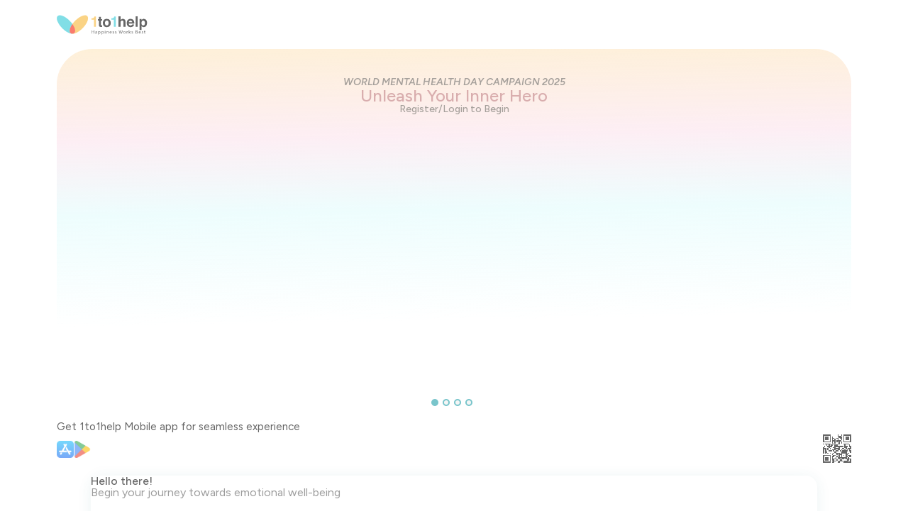

--- FILE ---
content_type: text/css; charset=utf-8
request_url: https://member.1to1help.net/assets/index-BXVghlw0.css
body_size: 27983
content:
@import"https://fonts.googleapis.com/css2?family=Figtree:ital,wght@0,300..900;1,300..900&display=swap";html,body,div,span,applet,object,iframe,h1,h2,h3,h4,h5,h6,p,blockquote,pre,a,abbr,acronym,address,big,cite,code,del,dfn,em,img,ins,kbd,q,s,samp,small,strike,strong,sub,sup,tt,var,b,u,i,center,dl,dt,dd,ol,ul,li,fieldset,form,label,legend,table,caption,tbody,tfoot,thead,tr,th,td,article,aside,canvas,details,embed,figure,figcaption,footer,header,hgroup,menu,nav,output,ruby,section,summary,time,mark,audio,video{margin:0;padding:0;border:0;font-size:100%;font-family:Figtree,sans-serif!important;vertical-align:baseline}article,aside,details,figcaption,figure,footer,header,hgroup,menu,nav,section{display:block}body{line-height:1}ol,ul{list-style:none}blockquote,q{quotes:none}blockquote:before,blockquote:after,q:before,q:after{content:"";content:none}table{border-collapse:collapse;border-spacing:0}html{box-sizing:border-box}*,*:before,*:after{box-sizing:inherit}p{margin-bottom:.25em!important}h1,h2,h3,h4,h5,h6{margin:0!important}.mt-1{margin-top:10px}.mt-2{margin-top:20px}.mt-3{margin-top:30px}.mt-4{margin-top:40px}.mt-5{margin-top:50px}.mb-1{margin-bottom:10px}.mb-2{margin-bottom:20px}.mb-3{margin-bottom:30px}.mb-4{margin-bottom:40px}.mb-5{margin-bottom:50px}.ml-1{margin-left:10px}.ml-2{margin-left:20px}.ml-3{margin-left:30px}.ml-4{margin-left:40px}.ml-5{margin-left:50px}.mr-1{margin-right:10px}.mr-2{margin-right:20px}.mr-3{margin-right:30px}.mr-4{margin-right:40px}.mr-5{margin-right:50px}.my-1{margin-top:10px;margin-bottom:10px}.my-2{margin-top:20px;margin-bottom:20px}.my-3{margin-top:30px;margin-bottom:30px}.my-4{margin-top:40px;margin-bottom:40px}.my-5{margin-top:50px;margin-bottom:50px}.mx-1{margin-left:10px;margin-right:10px}.mx-2{margin-left:20px;margin-right:20px}.mx-3{margin-left:30px;margin-right:30px}.mx-4{margin-left:40px;margin-right:40px}.mx-5{margin-left:50px;margin-right:50px}.pt-1{padding-top:10px}.pt-2{padding-top:20px}.pt-3{padding-top:30px}.pt-4{padding-top:40px}.pt-5{padding-top:50px}.pb-1{padding-bottom:10px}.pb-2{padding-bottom:20px}.pb-3{padding-bottom:30px}.pb-4{padding-bottom:40px}.pb-5{padding-bottom:50px}.pl-1{padding-left:10px}.pl-2{padding-left:20px}.pl-3{padding-left:30px}.pl-4{padding-left:40px}.pl-5{padding-left:50px}.pr-1{padding-right:10px}.pr-2{padding-right:20px}.pr-3{padding-right:30px}.pr-4{padding-right:40px}.pr-5{padding-right:50px}.py-1{padding-top:10px;padding-bottom:10px}.py-2{padding-top:20px;padding-bottom:20px}.py-3{padding-top:30px;padding-bottom:30px}.py-4{padding-top:40px;padding-bottom:40px}.py-5{padding-top:50px;padding-bottom:50px}.px-1{padding-left:10px;padding-right:10px}.px-2{padding-left:20px;padding-right:20px}.px-3{padding-left:30px;padding-right:30px}.px-4{padding-left:40px;padding-right:40px}.px-5{padding-left:50px;padding-right:50px}.flex{display:flex}.flex-row{flex-direction:row}.flex-col{flex-direction:column}.justify-between{justify-content:space-between}.justify-evenly{justify-content:space-evenly}.justify-end{justify-content:end}.justify-center{justify-content:center}.items-center{align-items:center}.items-end{align-items:flex-end}.cursor-pointer{cursor:pointer}.text-center{text-align:center}.text-left{text-align:left}.gap-5{gap:5px}.gap-10{gap:10px}.gap-20{gap:20px}.d-block{display:block!important}.pageTitle{font-weight:300;font-style:normal;font-size:24px;line-height:32px;color:#353535;padding-bottom:4px}.pageSubtitle{font-weight:400;font-style:normal;font-size:14px;line-height:20px;color:#6a6a6a;padding-bottom:8px}.cardTitle{color:#161616;font-style:normal;font-size:18px;font-weight:400;line-height:26px;letter-spacing:-.54px}.cardSubTitle{color:#6a6a6a;font-size:14px!important;font-style:normal;font-weight:400;line-height:20px;letter-spacing:-.42px}.f-16{font-size:16px}.fw-500{font-weight:500}@media screen and (max-width:1050px){.m-flex-col-spd{flex-direction:column}.m-gap-05{gap:5px}.m-gap-1{gap:10px}.m-gap-2{gap:20px}.m-gap-3{gap:30px}}@media screen and (max-width:767px){.m-mt-1{margin-top:10px}.m-mt-2{margin-top:20px}.m-flex-col{flex-direction:column}.m-display-none{display:none}.m-display-block{display:block}.m-display-flex{display:flex}.m-align-items-baseline{align-items:baseline}}.height-100{height:100%}.w-100{width:100%!important}.coloredHeader{background:var(--Foundation-Primary-blue-800, #196F76);width:90vw;height:250px;flex-shrink:0;margin-top:-20px;margin-left:-16px;padding-left:16px;padding-top:20px;background-repeat:no-repeat;background-position:calc(100% - 244px) top}@media screen{.coloredHeader{width:100vw}}.backIcon{width:30px;height:30px;background:#cbc6c6;border-radius:50%;text-align:center;align-items:center;display:flex;justify-content:center;cursor:pointer}.font-10{font-size:10px!important}.font-20{font-size:20px!important}.line-height-normal{line-height:normal!important}*{font-family:Figtree,sans-serif!important}:root{--title-color: #000;--description-color: #000000a6;--link-color: #000000a6;--button-bg-color: linear-gradient(113.23deg, #2CB2BE 7.58%, #097079 98.97%);--title-font-size: 20px;--desc-font-size: 16px}.header{display:flex;justify-content:space-between;background-color:#868b64;align-items:center;padding-right:2rem}.title{font-size:2rem;font-weight:700;padding-left:1rem;color:#fff}.logo{font-size:2rem;font-weight:700;padding-left:1rem}.layout{height:100vh;overflow:hidden}.sidebar{display:flex;flex-direction:column;width:15rem;height:86.5vh;border-right:1px solid #DEDEDE;padding-left:10px;padding-right:10px;justify-content:space-between}.nav-link{display:flex;align-items:center;gap:12px;font-size:14px;text-decoration:none;color:#000;padding-top:.5rem;padding-bottom:.5rem;margin-left:25px;font-weight:500;text-align:left}.nav-link span{color:#444;opacity:.7}.active span{color:#fff;opacity:1}.active img{filter:brightness(0) invert(1)}.container{display:flex}aside{background:#fff!important}header{background:inherit!important;justify-content:space-between!important}.main-container{padding:0 20px 20px;width:-webkit-fill-available}.welcome p{font-size:14px;color:var(--description-color, #000000)}.welcome h1{font-size:24px}.welcome{display:flex;flex-direction:column;gap:5px}.ant-card{border-radius:16px;box-shadow:0 2px 20px #3a848a29}.sessionCards .ant-card-body{padding-top:18px}#homePage .ant-card-body{padding:16px 16px 10px}#homePage .modal-container .ant-card-body{padding:0}.ant-drawer-body{padding:0!important;overflow-x:hidden!important}.ant-drawer-content{border-radius:10px}.custom-drawer-wrapper .ant-drawer-content-wrapper{transition:transform .6s ease-in-out}.react-multi-carousel-dot button{border-color:#219ea9!important}.react-multi-carousel-dot--active button{background:#219ea9!important}.react-multiple-carousel__arrow{background-color:#2cb2be70!important;z-index:30!important}.tfs{font-size:var(--title-font-size)!important}.stfs{font-size:14px!important}.d-flex{display:flex!important}.flex-gap{gap:8px!important}.bottomCompanyDetails{display:flex;align-items:center;gap:20px;margin:20px;justify-content:space-between}.bottomTitle{font-size:10px;font-weight:700;text-transform:uppercase;letter-spacing:.1em;text-align:left;color:var(--description-color, #000000)}#todayActivityArticleContainer{-ms-overflow-style:none;scrollbar-width:1px;overflow-y:scroll;min-width:30vw;height:60vh!important;background-size:cover;background-repeat:no-repeat;margin-bottom:10px}#todayActivityArticleContainer::-webkit-scrollbar{width:4px;height:4px}#todayActivityArticleContainer::-webkit-scrollbar-thumb{background-color:#dedede;border-radius:10px}#todayActivityArticleContainer::-webkit-scrollbar-track{background:transparent}.noScrollBar{line-height:26px;-webkit-user-select:none;user-select:none}.noScrollBar::-webkit-scrollbar{width:4px;height:4px}.noScrollBar::-webkit-scrollbar-thumb{background-color:#dedede;border-radius:10px}.noScrollBar::-webkit-scrollbar-track{background:transparent}#notificationDiv{-ms-overflow-style:none;scrollbar-width:1px;overflow-y:scroll}#notificationDiv::-webkit-scrollbar{width:4px;height:4px}#notificationDiv::-webkit-scrollbar-thumb{background-color:#dedede;border-radius:10px}#notificationDiv::-webkit-scrollbar-track{background:transparent}#todayActivityArticle strong{font-weight:600;letter-spacing:-.02em;text-align:left;color:#232323}#todayActivityArticle ol{display:flex;flex-direction:column;gap:10px}#todayActivityArticle{padding:0;font-weight:400;text-align:left;color:#3d3d3d;line-height:24px;pointer-events:none;-webkit-user-select:none;user-select:none}#todayActivityArticle p{padding:0 0 1vmin;font-weight:400;text-align:justify;color:#3d3d3d}.notificationDiv{cursor:pointer}.notificationPageDiv .ant-card-body{padding:4px}.notificationDiv:hover{background-color:#f2f2f2}.btnText{font-weight:500;text-align:center;color:#208f98}#homePage .ant-card{height:100%;border:1px solid #DEDEDE;margin-right:.15vmax;margin-bottom:10px}@media(min-width:2134px)and (max-width:3000px){#homePage .ant-card-body{margin:30px;padding:0}.flex-gap{gap:20px!important}.tfs{font-size:30px!important}.stfs{font-size:24px!important}:root{--title-font-size: 30px;--desc-font-size: 24px}}@media(min-width:1830px)and (max-width:2133px){#homePage .ant-card-body{margin:20px;padding:0}.flex-gap{gap:16px!important}.tfs{font-size:24px!important}.stfs{font-size:20px!important}:root{--title-font-size: 24px;--desc-font-size: 20px}}@media(min-width:1601px)and (max-width:1829px){#homePage .ant-card-body{padding:20px}}@media(min-width:1423px)and (max-width:1600px){#homePage .ant-card-body{padding:16px}.tfs{font-size:18px!important}.stfs{font-size:14px!important}:root{--title-font-size: 24px;--desc-font-size: 20px}}@media(min-width:1281px)and (max-width:1422px){.flex-gap{gap:4px!important}.tfs{font-size:18px!important}.stfs{font-size:14px!important}}@media(min-width:1165px)and (max-width:1280px){.flex-gap{gap:4px!important}.tfs{font-size:18px!important}.stfs{font-size:14px!important}}@media(min-width:1068px)and (max-width:1164px){.flex-gap{gap:0px!important}.tfs{font-size:12px!important}}@media(min-width:986px)and (max-width:1067px){.flex-gap{gap:0px!important}.tfs{font-size:12px!important}}@media(min-width:915px)and (max-width:985px){.flex-gap{gap:0px!important}.tfs{font-size:12px!important}}@media(min-width:853px)and (max-width:914px){.flex-gap{gap:0px!important}.tfs{font-size:12px!important}}@media(max-width:853px){.flex-gap{gap:0px!important}.tfs{font-size:12px!important}#homePage .ant-card-body{padding:16px}}.ant-menu-item,.ant-menu-submenu-title:hover,.ant-menu-submenu-title{border-radius:25px!important}.ant-menu-item-selected,.ant-menu-submenu-selected .ant-menu-submenu-title{background-color:#353535!important;color:#fff!important}.ant-menu-item-selected img,.ant-menu-submenu-selected .ant-menu-submenu-title img{filter:invert(1) brightness(2)}.signup-btn:active,.signup-btn:hover{color:var( --link-color)!important;border-color:var( --link-color)!important}.ant-select-outlined:not(.ant-select-disabled):not(.ant-select-customize-input):not(.ant-pagination-size-changer):hover .ant-select-selector{border-color:var( --link-color)!important}.ant-input-outlined:hover,.ant-input-outlined:focus{border-color:var( --link-color)!important}.welcome-screen-container{margin:0 80px;text-align:center}.welcome-screen-container .react-multi-carousel-dot button{width:10px;height:10px}.email-form .ant-checkbox-checked .ant-checkbox-inner{background-color:#2cb2be!important;border-color:#2cb2be!important}body::-webkit-scrollbar{width:4px;height:4px}body::-webkit-scrollbar-thumb{background-color:#beb6b6;border-radius:10px}body::-webkit-scrollbar-track{background:transparent}.no-clicks{pointer-events:none;opacity:.6}.selectable-card .ant-card-body{padding:10px}.selectable-image-card .ant-card-body{padding:4px!important}.calendarModal .ant-picker-calendar-header{display:none}.ant-checkbox-checked .ant-checkbox-inner{background:linear-gradient(113.23deg,#2cb2be 7.58%,#097079 98.97%);border-color:#2cb2be!important}.legalFinanceModal .ant-modal-content{background:linear-gradient(0deg,#beeef2 13.33%,#fef8e6 82.67%)!important;border-radius:20px!important}.stepsDiv{font-weight:700;font-size:12px;line-height:18px;text-align:right;text-transform:uppercase;color:#208f98}#sessionBanner .ant-card-body{padding:16px!important}#testimonialDiv{padding-bottom:25px}#testimonialDiv .ant-carousel .slick-dots li button{height:6px;background:#0da0ac!important}#testimonialDiv .slick-dots{position:relative;margin-top:30px}#resourceSearch .ant-input-affix-wrapper{height:50px;background:#f6f6f6;width:20vw}@media only screen and (max-width:800px){#resourceSearch .ant-input-affix-wrapper{width:100%}}#resourceCards .ant-card{min-height:140px}.ant-ribbon{top:unset;bottom:8px}.ant-picker-header-super-next-btn,.ant-picker-header-super-prev-btn{display:none!important}.bookingActionButtons{display:flex;justify-content:space-between;flex-direction:row;gap:8px}@media only screen and (max-width:800px){#bookingConfirmBtn,.screeningQuestions{flex-direction:column!important;align-items:flex-end!important;gap:8px}.bookingActionButtons{flex-direction:column!important}}.ant-menu-sub .ant-menu-item-selected{background-color:#e3d0d0!important;color:#5c5858!important}.recentSearch{font-weight:700;font-size:12px;line-height:18px;letter-spacing:10%;vertical-align:middle;text-transform:uppercase;color:#232323}.ant-tabs-ink-bar{background-color:#0da0ac!important}.loginDiv .ant-tabs-content-holder{display:none}.ant-drawer-right>.ant-drawer-content-wrapper{box-shadow:unset}.resendLink{color:#0da0ac!important;font-weight:500}.ant-drawer-body::-webkit-scrollbar{width:0px;height:0px}.ant-drawer-body::-webkit-scrollbar-thumb{background-color:#dedede;border-radius:10px}.ant-drawer-body::-webkit-scrollbar-track{background:transparent}.progressPlantCard .ant-divider{margin:10px!important}.emotion-text{color:#000}.blurred-circle{position:relative;width:95px;height:95px}.homepage-emotion{width:65px;height:65px}.blurred-background{position:absolute;top:0;left:0;width:100%;height:100%;border-radius:50%;filter:blur(10.6667px);z-index:0}.blurred-circle img{position:absolute;top:54%;left:49%;width:34px;height:34px;transform:translate(-50%,-50%);z-index:1}.homepage-emotion img{width:30px;height:15px}.blurred-circle .happy,.blurred-circle .sad,.blurred-circle .bored,.blurred-circle .anxious,.blurred-circle .stressed,.blurred-circle .angry{background:linear-gradient(to bottom,var(--start) 20%,var(--end) 100%)}.blurred-circle .happy{--start: #d5edcf;--end: #76c563}.blurred-circle .sad{--start: #2DC9D6;--end: #72DBE4}.blurred-circle .bored{--start: #8895B0;--end: #D7DCE5}.blurred-circle .anxious{--start: #E1D3FB;--end: #8349EE}.blurred-circle .stressed{--start: #FDE9B2;--end: #F9B708}.blurred-circle .angry{--start: #FFCAC4;--end: #FF5442}.blurred-circle .unSelectedEmoji{--start: #ced5d5;--end: #b3b3b3}.image-stack{position:relative;width:270px;height:200px}.image-stack .wheel{animation:rotateAround 1s linear forwards;width:100%;height:100%;position:absolute;top:0;left:0;z-index:99999}.image-stack .avatar{position:absolute;top:65%;left:50%;transform:translate(-50%,-50%);width:130px;z-index:2}@keyframes rotateAround{0%{transform:rotate(0)}to{transform:rotate(360deg)}}#todayActivityArticle ol,#todayActivityArticle ul{list-style:revert!important;padding-left:40px!important}.ant-typography-secondary{color:#000000a6!important}.ant-divider-inner-text>span{color:#000000a6!important}.ant-divider-inner-text{color:#000000a6!important}.queryBackground{background-color:#fff!important}.answerBackground{background-color:#e0f7f9!important}.dietInfo{font-style:normal;font-weight:600;font-size:17px;line-height:17px;margin-top:10px;letter-spacing:-.01em;color:#208f98}.waitingReminder{font-style:normal;font-weight:400;font-size:16px;line-height:24px;text-align:center;letter-spacing:-.01em;font-feature-settings:"ss01" on;color:#707070;flex:none;order:0;flex-grow:0}.conversationThreadHeight{height:60vh;padding-top:10px;overflow-y:auto;-ms-overflow-style:none;scrollbar-width:1px;padding-right:16px}@media only screen and (max-width:600px){.conversationThreadHeight{height:100vh}}@media only screen and (min-width:801px){.conversationThreadHeight{height:35vh}}@media only screen and (min-width:901px){.conversationThreadHeight{height:55vh}}@media only screen and (min-width:1800px){.conversationThreadHeight{height:65vh}}.ecounsellingDisclaimer{margin-top:24px;font-weight:500;font-size:20px;line-height:28px;display:flex;align-items:center;text-align:center;flex-direction:column;gap:10px;letter-spacing:-.02em;font-feature-settings:"ss01" on;color:#232323}#ecounsellingArticlesDiv .ant-card-body{padding:16px 16px 10px}@media only screen and (max-width:1200px){.ant-menu-item-icon{vertical-align:middle!important}.ant-menu-inline-collapsed>.ant-menu-item,.ant-menu-inline-collapsed>.ant-menu-submenu>.ant-menu-submenu-title{padding-inline:calc(50% - 16px)!important}}.ant-otp-input{height:50px!important}.ant-drawer-mask,.ant-modal-mask{background-color:#000c!important}.userNameCreateDiv .ant-form-item{margin-bottom:0}.accountSetupDiv{margin-bottom:10%!important}.accountSetupDiv img{filter:grayscale(100%)}.accountSetupDiv .ant-btn-variant-solid,.ant-btn-variant-solid:hover{background:#353535}.accountSetupDiv .ant-select-selection-placeholder,.anticon-caret-down{color:#232323!important}input::-webkit-outer-spin-button,input::-webkit-inner-spin-button{-webkit-appearance:none;margin:0}input[type=number]{-moz-appearance:textfield}.layoutBg{min-height:100vh;overflow-x:hidden;background-size:contain;background-repeat:no-repeat;background-position:bottom}.queryResponseDrawer .ant-drawer-content-wrapper{width:50vw!important}.protectedLayoutHome{width:fit-content;height:64px;display:flex;align-items:center;margin-left:20px}.protectedLayoutLogo{width:150px}.userNameCreateDiv{width:60%!important}@media only screen and (max-width:800px){.protectedLayoutLogo{width:150px;margin:20px!important}.protectedLayoutHome{margin-left:0}.userNameCreateDiv{width:100%!important}}.ant-btn-variant-solid,.ant-btn-variant-solid:hover{background:#353535}.ant-btn-variant-outlined:hover,.ant-btn-variant-outlined:focus{color:#353535!important;border-color:#353535!important}.textBlack{color:var(--description-color, #000)!important}.modePreview .ant-card-body{padding:10px!important;margin:0!important}.ellipse-22413{background:linear-gradient(0deg,#beeef2 60%,#fef8e6 60%);border-radius:20%;height:80vh;position:absolute;top:6px;left:0;transform:none;filter:blur(72px);z-index:0;pointer-events:none}.mb-20{margin-bottom:100px!important}.hraReport .ant-card-body{padding:0}@media print{.no-print{display:none!important}}.print-mode .no-print{display:none!important}.print-mode .report-logo{display:block!important}.ant-menu-sub{background:#fff!important}.ant-layout{background:#fff}body{background-color:#fff!important}.newLinks{color:#0867ff!important;text-decoration:underline!important}.ant-layout-header{line-height:unset}.ant-layout-sider-children{border-right:1px solid #d9d9d9}#sidebar .ant-menu-item-only-child{padding-left:36px!important}.todaysActivityBadges{display:flex;flex-direction:row;align-items:center;gap:8px}@media screen and (max-width:800px){.todaysActivityBadges{flex-direction:column;align-items:flex-start}}@media screen and (max-width:1000px){.sessionImage{display:none}}.bookingTitleWithIcons{display:flex;gap:4px;align-items:center;justify-content:flex-start;justify-items:center}.ant-tabs-nav:before{border:0px!important}.ant-ribbon.ant-ribbon-color-red{background:#dc1e27;color:#dc1e27}.webinarCard .ant-card-body{padding:18px}#sidebar .ant-menu-item:has(a:focus-visible){outline:2px solid #1890ff;outline-offset:-2px;border-radius:4px;background-color:#f0f5ff}#sidebar .ant-menu-item:focus-within{outline:2px solid #1890ff;outline-offset:-2px;border-radius:6px;background-color:#f0f5ff}.ant-menu-root:focus-visible{outline:none}*:focus-visible:not(.ant-menu-item a){outline:2px solid #1890ff!important}.card-clickable{cursor:pointer!important}.react-stacked-center-carousel{height:400px!important}#spdContainer{margin-bottom:100px}#spdContainer .ant-card{cursor:pointer}#spdContainer img{width:24px}#spdContainer .ant-card-body{padding:12px}.wallpaperPopup .ant-modal-content{background:#fbfbfb00;box-shadow:none}.ant-modal-mask{-webkit-backdrop-filter:blur(20px);backdrop-filter:blur(20px);background-color:#0000004d}.wellBeingAnsCard .ant-card-body{padding:18px 16px}.wellBeingAnsCollapse .ant-collapse-header{background:#fff;border-radius:8px!important}.wellBeingAnsCollapse .ant-collapse-item-active .ant-collapse-header{border-radius:8px 8px 0 0!important}.wellBeingAnsCollapse .ant-collapse-item-active .ant-collapse-content-box{padding-top:0}.wellBeingAnsCollapse .ant-collapse-content{border:none!important}.ant-typography.ant-typography-danger{color:#a82224}.ant-typography.ant-typography-success{color:#236602}#assessmentResultDiv ol,#assessmentResultDiv ul{list-style:initial!important;padding-left:20px!important}.interactionVideoBtns button{opacity:0;transition:opacity .3s ease}.videoContainer:hover .interactionVideoBtns button{opacity:1!important;cursor:pointer}.interactionDiv canvas{display:block!important;margin:0!important;padding:0!important;line-height:0!important}.cardTitleGP{font-size:24px;font-weight:600}.smartGoalsCardDesigns .ant-card-body{padding:12px!important}#ersForm .ant-form-item{margin-bottom:16px}#ersForm .ant-row{row-gap:4px!important}#ersResult ul{list-style:initial;padding-left:10px}.doingGood{height:30px;width:120px;background:#eeefc2;text-align:center;display:flex;border-radius:20px;color:#000;align-items:center;justify-content:center}.scopeForGrowth{height:30px;width:160px;background:#2bdbd2;text-align:center;display:flex;border-radius:20px;color:#000;align-items:center;justify-content:center}.w-full{width:100%}.aceLogDatePicker input{pointer-events:none}.programHelpDrawer .ant-drawer-header-title{flex-direction:row-reverse}.programHelpDrawer .ant-drawer-body{padding:16px 24px!important}.ant-otp .ant-otp-input-wrapper{width:-webkit-fill-available}.goalsList .ant-ribbon{background-color:gold!important;bottom:44px!important}.goalsList .ant-ribbon-placement-end{inset-inline-end:3px!important}.eWorkShopValues .ant-card-body{padding:12px!important}.consentForm .ant-card-body{padding:16px}.consentForm .backBtn{height:36px;width:36px;background:#f2e3e3;border-radius:50%;display:flex;align-items:center;justify-content:center;cursor:pointer}.consentForm .backBtn:hover{transform:scale(1.1)}.backgroundBlue{background:linear-gradient(to bottom right,#f0fdfa,#eff6ff,#ecfdf5)}.articleWrapper{overflow:hidden}.articleThumbnail{float:left;margin:0 16px 8px 0;max-width:300px;pointer-events:none}.interactionBackBtn button{background-image:linear-gradient(12deg,var(--back-start),var(--back-end));color:var(--back-color)}.interactionNextBtn button{background-image:linear-gradient(12deg,var(--next-start),var(--next-end));color:var(--next-color)}.interactionMobileContainer{background-image:var(--bg-image);background-size:cover;background-position:center;background-repeat:no-repeat}.popupSubmitBtn button{background-image:linear-gradient(12deg,var(--submit-start),var(--submit-end));color:var(--submit-color)}.carouselParent{--dot-active: #0a496a}.carouselParent .carousel{width:100%;display:flex;flex-direction:column;justify-content:center;align-items:center;overflow:hidden;position:relative;-webkit-user-select:none;user-select:none}.carouselParent .carousel-track{position:relative;display:flex;justify-content:center;align-items:center;height:280px}.carouselParent .card{position:absolute;width:25vw;border-radius:20px;background:none;display:flex;justify-content:center;align-items:center;text-align:center;padding:10px;transition:transform .6s ease,opacity .6s ease,filter .6s ease}.carouselParent .dots{display:flex;margin-top:20px}.carouselParent .dot{width:10px;height:10px;border-radius:50%;background:#ccc;margin:0 5px;cursor:pointer;transition:background .3s}.carouselParent .dot.active{background:var(--dot-active)}.carouselParent .arrow{position:absolute;top:44%;transform:translateY(-50%);background:#fffc;border:none;border-radius:50%;width:40px;height:40px;display:flex;justify-content:center;align-items:center;cursor:pointer;font-size:18px;box-shadow:0 4px 8px #0003;z-index:200}.carouselParent .arrow.left{left:20px}.carouselParent .arrow.right{right:20px}@media(max-width:900px){.carouselParent .card{width:300px;height:200px}.carouselParent .carousel{height:200px}}.underline{text-decoration:underline!important}._todayActivityContainer_1o1ta_1{background:#13545a;border-radius:10px 0 0 10px;box-shadow:0 2px 20px #3a848a29}._leftSection_1o1ta_7{border-right:1px solid #DEDEDE}._progressCard_1o1ta_11{padding-right:0!important}@media only screen and (max-width:767px){._leftSection_1o1ta_7{border-right:0px solid #DEDEDE}._progressCard_1o1ta_11{padding-right:12px!important}}._content_iubpj_1{display:flex;flex-direction:row;justify-content:space-between}._titleDiv_iubpj_7{padding-bottom:10px;display:flex;justify-content:space-between;align-items:center}._title_iubpj_7{font-size:var(--title-font-size);font-weight:600;letter-spacing:-.02em;text-align:left}._btnText_iubpj_22{font-size:14px;font-weight:500;text-align:center;color:#166269}._btn_iubpj_22{border-radius:8px;height:28px;width:28px;background:#f7827f;border:0}._container_iubpj_37{display:flex;flex-direction:column;gap:8px}._flexDiv_iubpj_43{flex-direction:row;display:flex;gap:6px;justify-content:center;align-items:center}._dataTitle_iubpj_51{font-size:24px;font-weight:600;letter-spacing:-.02em;text-align:left;color:#3c3d41}._description_iubpj_59{font-size:14px;font-weight:400;text-align:left;color:var(--description-color, #000000)}._imgBg_iubpj_66{display:flex;width:48px;height:48px;border-radius:12px;background:#f8f8f8;align-items:center;justify-content:center}._moodOMeter_1ye8g_1{display:flex;flex-direction:column;align-items:center;padding:32px;gap:24px;background:#fff;border-radius:20px;width:fit-content;height:fit-content}._modalTitle_1ye8g_13{font-family:Figtree,sans-serif;font-weight:500;font-size:20px;line-height:140%;color:#232323;margin-right:auto!important;margin-bottom:24px}._moodGrid_1ye8g_23{display:flex;flex-direction:row;flex-wrap:wrap;align-items:flex-start;padding:0;gap:12px;width:533px;height:392px;justify-content:center}._emotionCard_1ye8g_35{box-sizing:border-box;display:flex;flex-direction:column;align-items:center;padding:24px;gap:8px;width:200px;height:100px;box-shadow:#f2f2f2 0 0 1px 1px;background:#fff;border:1px solid #F2F2F2;border-radius:16px;cursor:pointer;transition:transform .2s}._emotionCard_1ye8g_35:hover{transform:scale(1)}._moodIconContainer_1ye8g_56{position:relative;height:160px;width:100%;text-align:end;justify-content:end;display:flex}._moodIcon_1ye8g_56{position:absolute;width:40px;height:80px;right:-20px;top:10px;z-index:1}._moodName_1ye8g_75{font-family:Figtree,sans-serif;font-weight:500;font-size:18px;line-height:0;color:#232323;text-align:left;margin-right:auto;margin-top:-80%}._selectedMood_1ye8g_86{border-color:#2cb2be;transform:scale(1.05)}._footer_1ye8g_91{display:flex;justify-content:flex-end;width:533px}._nxtBtn_1ye8g_98{display:flex;justify-content:center;align-items:center;padding:14px 16px;width:121px;height:52px;background:linear-gradient(113.23deg,#2cb2be 7.58%,#097079 98.97%);box-shadow:inset 0 -3px 4px #ffffff52;border-radius:12px;border:none;color:#fff;font-family:Figtree,sans-serif;font-weight:600;font-size:16px;line-height:24px;cursor:pointer}._nxtBtn_1ye8g_98:disabled{background-color:#000;color:#fff;opacity:.6;cursor:not-allowed}._icon_1ye8g_129{color:#fff;width:20px;height:20px;display:inline-block}._modalContainer_1ye8g_136{display:flex;flex-direction:column;align-items:flex-start;padding:0!important;margin:0!important;border-color:#707070;border-width:1px}._header_1ye8g_146{display:flex;flex-direction:row;justify-content:space-between;align-items:center;width:533px}._headerTitle_1ye8g_154{font-family:Figtree,sans-serif;font-weight:500;font-size:24px;line-height:32px;color:#232323;letter-spacing:-.02em;padding-bottom:10px}._moodEmoji_1ye8g_164{display:flex;justify-content:center!important;align-items:center!important;width:533;height:302;padding:2px;z-index:auto}._moodDisplay_1ye8g_174{padding:20px;width:533;height:302;border-radius:16px;border-width:1px;border:1px solid #e1dede;position:relative;overflow:hidden}._moodEmoji_1ye8g_164:before{position:absolute;top:0;left:0;width:100%;height:100%;z-index:0;filter:blur(12px);border-radius:16px}._confirmationEmojiContainer_1ye8g_196._happy_1ye8g_196{border-radius:50%;background:radial-gradient(50% 50% at 50% 50%,#d5edcf,#76c563)}._confirmationEmojiContainer_1ye8g_196._sad_1ye8g_201{border-radius:50%;background:radial-gradient(50% 50% at 50% 50%,#2dc9d6,#72dbe4)}._confirmationEmojiContainer_1ye8g_196._bored_1ye8g_206{border-radius:50%;background:radial-gradient(50% 50% at 50% 50%,#8895b0,#d7dce5)}._confirmationEmojiContainer_1ye8g_196._anxious_1ye8g_211{border-radius:50%;background:linear-gradient(180deg,#e1d3fb 20%,#8349ee)}._confirmationEmojiContainer_1ye8g_196._stressed_1ye8g_216{border-radius:50%;background:linear-gradient(180deg,#fde9b2 20%,#f9b708)}._confirmationEmojiContainer_1ye8g_196._angry_1ye8g_221{border-radius:50%;background:linear-gradient(180deg,#ffcac4 20%,#ff5442)}._moodLabel_1ye8g_226{position:absolute;display:flex;align-items:center;gap:2px}._moodLabel_1ye8g_226 span{margin-left:-15vw;font-family:Figtree,sans-serif;font-weight:500;font-size:18px;line-height:25px;color:#232323}._messageSection_1ye8g_242{display:flex;flex-direction:column;align-items:center;gap:4px;margin-top:0;margin-bottom:10px}._messageTitle_1ye8g_253{font-family:Figtree,sans-serif;font-weight:600;font-size:18px;line-height:26px;color:#444;text-align:center}._messageSubtitle_1ye8g_262{font-family:Figtree,sans-serif;font-weight:400;font-size:14px;line-height:20px;color:#707070;text-align:center;margin-top:10px!important;margin-bottom:10px}._moodImg_1ye8g_273{margin-top:20%}._emotionChips_1ye8g_277{display:flex;flex-direction:row;flex-wrap:wrap;justify-content:center;gap:12px;padding:5px}._chip_1ye8g_288{display:flex;justify-content:center;align-items:center;padding:12px;width:fit-content;height:48px;background:#fffc;border:1px solid #DEDEDE;border-radius:40px;font-family:Figtree,sans-serif;font-weight:400;font-size:16px;line-height:24px;color:#232323;cursor:pointer}._chip_1ye8g_288:hover{transform:scale(1.16)}._selectedChip_1ye8g_310{color:#1b1b1b;border:2px solid #2CB2BE}._recordButton_1ye8g_315{display:flex;justify-content:center;align-items:center;width:163.08px;height:54.54px;background:linear-gradient(113.23deg,#2cb2be 7.58%,#097079 98.97%);box-shadow:inset 0 -2.46154px 4.92308px #ffffff52;border-radius:16px;border:none;color:#fff;font-family:Figtree,sans-serif;font-weight:600;font-size:16px;line-height:24px;cursor:pointer;margin-top:20px}._recordButton_1ye8g_315:disabled{background-color:#000;color:#fff;opacity:.6;cursor:not-allowed}._loadingContainer_1ye8g_342{display:flex;justify-content:center;align-items:center;height:100%}._confirmationContainer_1ye8g_349{display:flex;flex-direction:column;align-items:center;justify-content:center;gap:24px}._confirmationCard_1ye8g_359{display:flex;flex-direction:column;align-items:center;justify-content:center;background:#fff;width:100%;padding:24px;border-radius:16px;box-shadow:0 2px 8px #0000001a;position:relative}._confirmationEmojiContainer_1ye8g_196{position:relative;width:120px;height:120px;margin-bottom:16px}._confirmationMoodIcon_1ye8g_379{position:relative;width:42px;height:100px;margin:4px 34px}._confirmationMoodTitle_1ye8g_386{font-family:Figtree,sans-serif;font-weight:500;font-size:24px;color:#232323;margin-bottom:8px}._confirmationEmotions_1ye8g_394{font-family:Figtree,sans-serif;font-weight:400;font-size:16px;color:#707070;margin-bottom:8px}._confirmationDate_1ye8g_402{font-family:Figtree,sans-serif;font-weight:400;font-size:14px;color:#737373}._confirmationButton_1ye8g_409{width:100%;height:48px;background:linear-gradient(113.23deg,#2cb2be 7.58%,#097079 98.97%);border-radius:12px;border:none;font-family:Figtree,sans-serif;font-weight:500;font-size:16px;color:#fff;cursor:pointer}._confirmationButton_1ye8g_409:hover{background:linear-gradient(113.23deg,#2cb2be 7.58%,#097079 98.97%)!important;opacity:.8}._selectedMood_1ye8g_86{border:2px solid #2CB2BE!important}._emotionCard_1ye8g_35{box-sizing:border-box;display:flex;flex-direction:column;align-items:center;padding:24px;gap:8px;width:258.5px;height:130px;border:1px solid #ced5d5;border-radius:16px;cursor:pointer;transition:transform .2s;position:relative;overflow:hidden;background:transparent}._emotionCard_1ye8g_35:before{content:"";position:absolute;top:0;left:0;width:100%;height:100%;z-index:0;filter:blur(12px);border-radius:16px}._emotionCard_1ye8g_35 ._moodIconContainer_1ye8g_56{position:relative;height:160px;z-index:1}._emotionCard_1ye8g_35 ._moodName_1ye8g_75{position:relative;z-index:1;font-family:Figtree,sans-serif;font-weight:500;font-size:18px;line-height:0;color:#232323;text-align:left;margin-right:auto;margin-top:-80%}._unselectedCard_1ye8g_481{background:#efefef!important}._moodEditContainer_1ye8g_485{display:flex;align-items:center;justify-content:flex-start;gap:8px;margin-bottom:10px}._selectedMoodName_1ye8g_493{font-weight:500;margin-right:4px}._editIcon_1ye8g_498{cursor:pointer;transition:transform .2s ease;display:inline-flex;align-items:center;vertical-align:middle}._editIcon_1ye8g_498:hover{cursor:pointer;transform:scale(1.1);color:#1890ff}@media(max-width:768px){._modalContainer_1ye8g_136{margin:0 auto!important}._moodOMeter_1ye8g_1{max-width:90vw!important}._header_1ye8g_146,._moodGrid_1ye8g_23,._footer_1ye8g_91,._moodDisplay_1ye8g_174,._messageSection_1ye8g_242{width:auto!important;max-width:90vw!important;height:auto!important;margin:0 auto!important}}@media(max-width:480px){._moodGrid_1ye8g_23,._footer_1ye8g_91,._messageSection_1ye8g_242,._emotionChips_1ye8g_277,._moodDisplay_1ye8g_174{height:auto!important;margin:0 auto}}._moodOMeter_1foh6_1{display:flex;flex-direction:column;align-items:center;padding:15px;width:fit-content;height:fit-content;gap:10px;border-radius:20px;position:relative;font-family:Figtree,sans-serif}._content_1foh6_14{position:relative;display:flex;justify-content:center;align-items:center;width:40%;height:150px;margin-bottom:32px}._meterImage_1foh6_25{position:relative;width:156px;height:156px;top:3px;left:2px;z-index:10;animation:_rotateAround_1foh6_1 1s linear forwards;transform-origin:center center}@keyframes _rotateAround_1foh6_1{0%{transform:rotate(0)}to{transform:rotate(180deg)}}._blobbyImage_1foh6_45{position:absolute;width:100px;height:128px;top:56px;left:210px}@keyframes _rotateAround_1foh6_1{0%{transform:rotate(0)}to{transform:rotate(360deg)}}._trackContainer_1foh6_62{display:flex;flex-direction:column;justify-content:center;align-items:center;padding:0;gap:12px;width:443px;height:92px}._trackHeading_1foh6_73{font-family:Figtree,sans-serif;font-weight:500;font-size:24px;line-height:32px;text-align:center;letter-spacing:-.02em;color:#232323}._trackDescription_1foh6_83{width:464px;height:48px;font-family:Figtree,sans-serif;font-weight:400;font-size:16px;line-height:24px;text-align:center;letter-spacing:-.01em;color:#707070}._footer_1foh6_95{display:flex;flex-direction:column;align-items:center;text-align:center}._recordButton_1foh6_102{display:flex;justify-content:center;align-items:center;padding:14px 16px;width:121px;height:52px;border-radius:12px;background:linear-gradient(113.23deg,#2cb2be 7.58%,#097079 98.97%);box-shadow:inset 0 -3px 4px #ffffff52;border:none;color:#fff}._recordButton_1foh6_102:hover{color:#fff!important;background:linear-gradient(113.23deg,#2cb2be 7.58%,#097079 98.97%)!important}._gradientText_1foh6_122{background:linear-gradient(113.23deg,#2cb2be 7.58%,#097079 98.97%);-webkit-background-clip:text;background-clip:text;color:transparent;font-family:Figtree,sans-serif;font-weight:500;display:inline-block;margin-left:8px}@media(max-width:768px){._moodOMeter_1foh6_1{width:90vw!important;margin:0 auto!important}._trackHeading_1foh6_73,._trackDescription_1foh6_83,._trackContainer_1foh6_62,._content_1foh6_14{max-width:90vw!important;width:auto!important;margin:0 auto!important}}@media(max-width:769px){._blobbyImage_1foh6_45{left:300px}._recordButton_1foh6_102{margin-top:20px}}@media(max-width:769px){._blobbyImage_1foh6_45{left:220px}}@media(max-width:480px){._content_1foh6_14{width:90vw!important;margin:0 auto}._trackContainer_1foh6_62{width:90vw!important;gap:8px}._trackHeading_1foh6_73,._trackDescription_1foh6_83{width:auto!important}._recordButton_1foh6_102{margin-top:60px}}._moodBg_zkwpp_1{position:relative;color:#fff;background:linear-gradient(113.23deg,#2cb2be 7.58%,#097079 98.97%);overflow:hidden;z-index:1}._moodBg_zkwpp_1:after{content:"";position:absolute;bottom:0;left:-5px;width:7.5vw;height:100%;z-index:-1;background:url(/images/home-page/mood.svg) no-repeat left bottom;background-size:contain;opacity:0;animation:_bgImageFadeIn_zkwpp_1 1s ease-out 1s forwards;pointer-events:none}@media(max-width:768px){._moodBg_zkwpp_1:after{width:84px;left:-10px}}@keyframes _bgImageFadeIn_zkwpp_1{0%{transform:translateY(40px);opacity:0}to{transform:translateY(0);opacity:1}}._moodTitle_zkwpp_43{font-size:10px;font-weight:700;letter-spacing:.1em;text-align:left}._moodBtn_zkwpp_51{display:flex;float:right;justify-content:center;border-radius:8px;height:28px;width:28px;background:#208f98;border:0}._moodBtn_zkwpp_51:hover{background:#208f98!important}._container_zkwpp_66{display:flex;flex-direction:column;gap:8px}._todayMood_zkwpp_72{font-size:14px;font-weight:500;line-height:20px;letter-spacing:-.01em;text-align:left;text-underline-position:from-font;text-decoration-skip-ink:none}._moodBgWithData_zkwpp_82{padding:10px;width:60px;height:60px;border-radius:50%;display:flex;justify-content:center;align-items:center}._Happy_zkwpp_92{background:linear-gradient(180deg,#d5edcf 20%,#76c563)}._Anxious_zkwpp_96{background:linear-gradient(180deg,#e1d3fb 20%,#8349ee)}._Stressed_zkwpp_100{background:linear-gradient(180deg,#fde9b2 20%,#f9b708)}._Bored_zkwpp_104{background:radial-gradient(50% 50% at 50% 50%,#8895b0,#d7dce5)}._Sad_zkwpp_108{background:radial-gradient(50% 50% at 50% 50%,#2dc9d6,#72dbe4)}._Angry_zkwpp_112{background:linear-gradient(180deg,#ffcac4 20%,#ff5442)}._HappyTextColor_zkwpp_116{color:#76c563}._AnxiousTextColor_zkwpp_120{color:#8349ee}._StressedTextColor_zkwpp_124{color:#f9b708}._BoredTextColor_zkwpp_128{color:#d7dce5}._SadTextColor_zkwpp_132{color:#408085}._AngryTextColor_zkwpp_136{color:#ff5442}@media(max-width:768px){._moodModal_zkwpp_141{width:90vw!important;margin:0 auto!important}}._background_1jr8c_1{color:var(--description-color, #000000);background:linear-gradient(99.3deg,#ffe7e0 6.7%,#ffe8e3 90.03%)}._btnBg_1jr8c_8,._btnBg_1jr8c_8:hover{background:var(--button-bg-color)!important;color:#fff!important;width:fit-content;height:40px;border-radius:12px;border-color:inherit!important}._content_1jr8c_18{display:flex;gap:20px;flex-direction:row;overflow-x:scroll;max-width:50vw;-ms-overflow-style:none;scrollbar-width:1px;overflow-y:scroll}._content2_1jr8c_29{display:flex;gap:20px;flex-direction:row}@media(max-width:853px){._content_1jr8c_18{max-width:100vw}}._content_1jr8c_18::-webkit-scrollbar{width:4px;height:4px}._content_1jr8c_18::-webkit-scrollbar-thumb{background-color:#dedede;border-radius:10px}._content_1jr8c_18::-webkit-scrollbar-track{background:transparent}._title_1jr8c_55{font-size:var(--title-font-size);font-weight:600;letter-spacing:-.02em;text-align:left;color:#232323}._btn_1jr8c_8{border-radius:8px;height:28px;width:28px;background:#f7827f;border:0}._btn_1jr8c_8:hover{background:#f7827f!important}._titleDiv_1jr8c_75{display:flex;justify-content:space-between;align-items:center}._container_1jr8c_81{display:flex;flex-direction:column;gap:8px}._btnText_1jr8c_87,._btnText_1jr8c_87:hover{font-size:14px;font-weight:500;text-align:center;color:#208f98!important;background:inherit!important;border:0!important;box-shadow:none}._titleBadge_1jr8c_99{display:flex;justify-content:center;align-items:center;gap:8px}._upcoming_1jr8c_106 sup{width:104px;height:26px!important;padding:3px 8px!important;border-radius:12px!important;border:0!important;background:#b9554a!important;cursor:pointer}._sessionHeader_1jr8c_116{display:flex;justify-content:space-between;flex-direction:row}._prescreeningBadge_1jr8c_122 sup{min-width:164px;height:26px!important;padding:3px 8px!important;gap:0px;border-radius:12px!important;border:0!important;background:#fde9b2!important;color:#876201!important;cursor:pointer}._description_1jr8c_134{font-size:14px;font-weight:400;text-align:left;color:var(--description-color, #000000)}._moreBg_1jr8c_142{border:1px solid #2DC9D6;height:40px;width:40px;border-radius:12px}._sessionData_1jr8c_149{display:flex;align-items:center;justify-content:center;justify-items:center}._contentDiv_1jr8c_157{display:flex;flex-direction:column;gap:8px}._sessionCards_1jr8c_163{width:50vw}@media screen and (max-width:800px){._sessionHeader_1jr8c_116{flex-direction:column}}@media screen and (max-width:650px){._sessionCards_1jr8c_163{width:fit-content}}.bookingButton{display:flex;justify-content:center;align-items:center;margin:20px 0}.bookCallInstruction{font-size:16px;font-weight:400;letter-spacing:-.03em;text-align:center;color:var(--description-color, #000000)}.bookingEmailInfo{font-size:16px;font-weight:400;text-align:center;color:var(--description-color, #000000)}.bookingEmailInfo a{font-size:16px;font-weight:600;text-align:center;color:#000;text-decoration:none}.bookingCircle{width:100px;height:100px;border-radius:50%;display:flex;flex-direction:column;justify-content:center;align-items:center;box-shadow:0 2px 8px #00000026;cursor:pointer}.bookingCircleRequested{background:linear-gradient(100deg,#f9b708 10%,orange 90%)}.bookingCircleSuccess{background:linear-gradient(157.49deg,#e0f8cb66 14.46%,#bcf07f66 91.09%);border:2px solid;border-image-source:linear-gradient(151.07deg,#FFFFFF 9.3%,#C3E394 89.17%)}.bookingCircle .ripple{position:absolute;width:100px;height:100px;border-radius:50%;animation:rippleAnimation 2s infinite}.bookingCircle .rippleRequested{border:2px solid #F9B708}.bookingCircle .rippleSuccess{border:2px solid #D1EAAE}.bookingCircle .ripple:nth-child(2){animation-delay:.5s}.bookingCircle .ripple:nth-child(3){animation-delay:1s}.bookingDetailsCardRequested{background:#fef8e6;margin:0 0 10px;border:1px solid;border-image-source:linear-gradient(180deg,rgba(177,130,6,.15) 0%,rgba(177,130,6,.4) 54%,rgba(177,130,6,.1) 100%)}.bookingDetailsCardSuccess{background:#f1f9ef;margin:0 0 10px;border:1px solid;border-image-source:linear-gradient(180deg,rgba(163,216,150,.3) 0%,rgba(145,209,130,.7) 48.5%,rgba(163,216,150,.2) 100%)}.bookingDetailsHeader{text-align:left;border-bottom:2px solid #3535350d;padding-bottom:10px;margin-bottom:10px}.bookingDetailsHeader .heading{font-weight:700;font-size:14px;line-height:16px;letter-spacing:10%}.bookingDetailsHeader .requestedColor{color:#876201}.bookingDetailsHeader .successColor{color:#548c46}._drawer_1x1rj_1{background:#fff}._header_1x1rj_5{display:flex;align-items:center;justify-content:space-between;padding:18px 24px 10px 16px;border-bottom:1px solid #f0f0f0;background:#fff}._backBtn_1x1rj_14{font-size:15px;color:#1890ff;background:none;border:none;padding:0}._closeBtn_1x1rj_22{font-size:20px;color:#888;background:#fff!important;border:none!important;padding:0;opacity:1!important;visibility:visible!important;box-shadow:none!important;transition:none!important;pointer-events:auto!important;z-index:1000;margin-left:8px;margin-right:0;width:40px;height:40px;display:flex;align-items:center;justify-content:center}._newCloseBtn_1x1rj_43{opacity:1;visibility:visible;background:#fff;color:#888;border:none;box-shadow:none;transition:none;pointer-events:auto;z-index:1000;margin-left:8px;margin-right:0;width:40px;height:40px;display:flex;align-items:center;justify-content:center}._messages_1x1rj_64{flex:1;overflow-y:auto;padding:24px 16px 12px;background:#fff;display:flex;flex-direction:column;gap:20px}._systemMessage_1x1rj_74{align-self:flex-start;background:#efefef;color:#222;border-radius:18px 18px 18px 6px;padding:16px 20px 12px;max-width:75%;box-shadow:0 1px 2px #00000008;line-height:1.6;margin-bottom:4px}._userMessage_1x1rj_86{align-self:flex-end;background:#b9eddf;color:#222;border-radius:18px 6px 18px 18px;padding:16px 20px 12px;max-width:75%;box-shadow:0 1px 2px #00000008;line-height:1.6;margin-bottom:4px}._senderName_1x1rj_98{font-size:12px;color:#888;margin-bottom:6px;font-weight:500}._text_1x1rj_105{font-size:15px;margin-bottom:8px;word-break:break-word;line-height:1.5}._time_1x1rj_112{font-size:11px;color:#b0b0b0;text-align:right;margin-top:4px}._inputArea_1x1rj_119{padding:24px;border-top:1px solid #f0f0f0;background:#fff;display:flex;align-items:flex-end;gap:12px}._input_1x1rj_119{border-radius:18px;font-size:16px;padding:14px 18px;border:1px solid #e0e0e0;background:#fafbfc;min-height:44px;max-height:160px;width:100%;resize:none;box-shadow:none;outline:none;transition:border .2s;line-height:1.5}._sendButton_1x1rj_145{background-color:#13545a;border-radius:50%;display:flex;align-items:center;justify-content:center;z-index:16;pointer-events:auto!important;min-width:48px;min-height:48px;width:48px;height:48px;box-shadow:0 1px 2px #00000008;margin-left:8px;padding:0;font-size:20px}._bg_5q9y8_1{background:url(/images/home-page/clipboard.svg),linear-gradient(87.65deg,#fffbf080 9.24%,#ffd567 96.22%);background-repeat:no-repeat;background-position:right bottom;color:var(--description-color, #000000);background-size:contain}._title_5q9y8_9{font-size:var(--title-font-size);font-weight:600;letter-spacing:-.02em;text-align:left;color:#232323}._container_5q9y8_17{display:flex;flex-direction:column;gap:8px}._bg_wiy08_1{background:url(images/home-page/half-moon.svg) left top,linear-gradient(93.2deg,#282b34 31.07%,#507b85 98.43%);background-repeat:no-repeat;background-position:right bottom;color:#eafafb}._title_wiy08_8{font-size:16px;font-weight:600;text-align:left}._content_wiy08_14{font-size:12px;font-weight:400;text-align:left}._btnContent_wiy08_20{font-size:12px;font-weight:500;text-align:center;background:#fff;padding:6px 10px;width:100%;color:#000;border-radius:6px}._container_wiy08_31{display:flex;flex-direction:column;gap:8px}._overlay_ma05z_1{position:fixed;top:0;left:0;width:100vw;height:100vh;background-color:#00000080;z-index:10}._drawer_ma05z_11{min-height:80vh;position:fixed;top:86px;background-color:#fff;box-shadow:0 4px 6px #0000001a;transition:all .5s ease;display:flex;justify-content:flex-start;overflow:hidden;z-index:99}._bookmarkDiv_ma05z_24{width:40px;height:40px;padding:10px;border-radius:50px;background:#0003;text-align:center;display:flex;justify-content:center;align-items:center}._collapsed_ma05z_37{width:80px;right:0}._expanded_ma05z_42{width:60vw;right:20vw;top:40px;height:90vh;border-radius:10px;z-index:9999}._drawerButton_ma05z_51{color:#232323;border:none;background:#fff;border-radius:5px;font-size:18px;z-index:2;padding:0}._content_ma05z_63{margin-top:15px;padding:20px;width:100%;display:flex;flex-direction:column;gap:12px}._image_ma05z_72{width:28px;mix-blend-mode:exclusion}._headerDiv_ma05z_77{display:flex;justify-content:space-between}._titleDiv_ma05z_82{display:flex;justify-items:center;align-items:center;gap:8px}._title_ma05z_82{font-size:var(--title-font-size);font-weight:500;letter-spacing:-.02em;text-align:left}._activitySection_ma05z_120{display:flex;flex-direction:column;gap:10px}._nextBtn_ma05z_126{background:var(--button-bg-color)!important;color:#fff!important;width:fit-content;height:40px;border-radius:12px;border-color:inherit!important;gap:0}@media(min-width:2134px)and (max-width:3000px){._collapsed_ma05z_37{width:120px}}@media(min-width:1830px)and (max-width:2133px){._collapsed_ma05z_37{width:120px}}@media(min-width:986px)and (max-width:1067px){._collapsed_ma05z_37{width:60px}}@media(min-width:915px)and (max-width:985px){._collapsed_ma05z_37{width:60px}}@media(min-width:853px)and (max-width:914px){._collapsed_ma05z_37{width:60px}}@media(max-width:853px){._collapsed_ma05z_37{width:60px}}._loadingOverlay_ma05z_205{position:fixed;top:0;left:0;width:100%;height:100%;z-index:9999;display:flex;justify-content:center;align-items:center;pointer-events:all}._titleContainer_zepvl_1{padding-top:15px}._title_zepvl_1{font-size:10px;color:#fff;font-weight:700;letter-spacing:.1em;text-align:center}._content_zepvl_13{margin-top:20px}._doneTaskDiv_zepvl_17{background:#208f98;opacity:.5}._active_zepvl_26{background:#208f98;opacity:1}._acitivityImages_zepvl_31{width:25px}._resource_zepvl_35{text-align:center;display:flex;gap:4px;flex-direction:column;margin-bottom:25px;align-items:center;cursor:pointer}._contentSpan_zepvl_45{color:#fff;font-size:12px;font-weight:400;text-align:center}._container_zepvl_52{height:-webkit-fill-available;max-width:80px;padding:15px;background:#13545a;border-radius:10px 0 0 10px;box-shadow:0 2px 20px #3a848a29}@media(min-width:2134px)and (max-width:3000px){._resource_zepvl_35{gap:20px;margin-bottom:30px}._container_zepvl_52{max-width:120px}}@media(min-width:1830px)and (max-width:2133px){._resource_zepvl_35{gap:20px;margin-bottom:30px}._container_zepvl_52{padding:15px;max-width:120px}._imageDiv_zepvl_86{width:60px!important;height:60px!important}._contentSpan_zepvl_45{font-size:18px}}@media(min-width:1601px)and (max-width:1829px){._resource_zepvl_35{gap:20px;margin-bottom:30px}}@media(min-width:1423px)and (max-width:1600px){._resource_zepvl_35{gap:20px;margin-bottom:15px}}@media(min-width:1281px)and (max-width:1422px){._resource_zepvl_35{gap:20px;margin-bottom:15px}}@media(min-width:1165px)and (max-width:1280px){._resource_zepvl_35{gap:10px;margin-bottom:15px}}@media(min-width:1068px)and (max-width:1164px){._resource_zepvl_35{gap:2px;margin-bottom:10px}._imageDiv_zepvl_86{width:42px;height:42px}}@media(min-width:986px)and (max-width:1067px){._resource_zepvl_35{gap:2px;margin-bottom:15px}._container_zepvl_52{padding:8px}._imageDiv_zepvl_86{width:40px;height:40px}._title_zepvl_1{font-size:10px}}@media(min-width:915px)and (max-width:985px){._resource_zepvl_35{gap:2px;margin-bottom:15px}._container_zepvl_52{padding:8px}._imageDiv_zepvl_86{width:40px;height:40px}._title_zepvl_1{font-size:10px}}@media(min-width:853px)and (max-width:914px){._resource_zepvl_35{gap:2px;margin-bottom:15px}._container_zepvl_52{padding:8px}._imageDiv_zepvl_86{width:40px;height:40px}._title_zepvl_1{font-size:10px}}@media(max-width:853px){._resource_zepvl_35{gap:2px;margin-bottom:15px}._container_zepvl_52{padding:8px}._imageDiv_zepvl_86{width:40px;height:40px}._title_zepvl_1{font-size:10px}}._imageDiv_zepvl_86{width:52px;height:52px;border:1px solid #208f98;border-radius:12px;display:flex;justify-content:center;align-items:center;position:relative}._doneIcon_zepvl_237{position:absolute;top:-6px;right:-6px;font-size:18px;color:#52c41a;background:#fff;border-radius:50%;padding:2px;box-shadow:0 2px 4px #0003;opacity:0;transform:scale(.8);transition:opacity .3s ease,transform .3s ease}._doneTaskDiv_zepvl_17 ._doneIcon_zepvl_237{opacity:1;transform:scale(1);animation:_bounceIn_zepvl_1 .4s ease-out}@keyframes _bounceIn_zepvl_1{0%{transform:scale(.5);opacity:0}50%{transform:scale(1.2);opacity:1}to{transform:scale(1)}}._activityImages_zepvl_287{width:20px}._mobileContainer_zepvl_291{height:-webkit-fill-available;padding:15px;background:#13545a;border-radius:16px;box-shadow:0 2px 20px #3a848a29;width:100%;margin-top:20px}._mobileContent_zepvl_301{display:flex;flex-direction:row;margin-top:10px;justify-content:space-around}._image_akrus_1{width:100%;height:auto}._imageWithMargin_akrus_6{width:100%;height:auto;margin-top:10px}._container_akrus_12{height:50vh;border-radius:10px;padding:16px;background:#f6f6f6}._title_akrus_19{font-size:var(--title-font-size);font-weight:600;letter-spacing:-.02em;text-align:left;color:#232323}._subtitle_akrus_27{font-size:16px;font-weight:500;text-align:left;color:var(--description-color, #000000)}._headerDiv_akrus_34{display:flex;justify-content:space-between;margin-bottom:5px;position:sticky;top:-20px;padding-top:10px;padding-bottom:4px;z-index:9999;background:#f6f6f6}._bookmarkDiv_akrus_46{width:40px;height:40px;padding:10px;border-radius:50px;background:#0003;text-align:center;display:flex;justify-content:center;align-items:center}._objectContainer_akrus_58{height:55vh}._container_1rwaq_1{min-height:60vh;border-radius:10px;padding:16px;background:#f6f6f6;margin-bottom:10px}._title_1rwaq_10{font-size:var(--title-font-size);font-weight:600;letter-spacing:-.02em;text-align:left;color:#232323}._subtitle_1rwaq_18{font-size:var(--desc-font-size);font-weight:500;text-align:left;color:var(--description-color, #000000)}._headerDiv_1rwaq_25{display:flex;justify-content:space-between;margin-bottom:5px;position:sticky;top:-20px;padding-top:10px;padding-bottom:4px;z-index:9999;background:#f6f6f6}._bookmarkDiv_1rwaq_37{width:40px;height:40px;padding:10px;border-radius:50px;background:#0003;text-align:center;display:flex;justify-content:center;align-items:center}._imageContainer_1rwaq_49{text-align:center;margin-bottom:10px}.notificationDiv{padding:12px 16px;display:flex;align-items:center;gap:8px;margin-bottom:5px}.notificationIcon{font-size:18px;color:#888}.notificationContent{width:100%}.notificationHeader{display:flex;justify-content:space-between}.notificationTime{display:block;font-size:12px}.notificationDescription{margin:0;font-size:14px;color:#555}.loginDiv{margin:0 10% 10%}.loginDiv .ant-tabs-nav-list{display:flex;justify-content:space-evenly;width:100%}.loginDiv .auth-container{display:flex;justify-content:center;align-items:center;background-color:#f0f2f5}.loginDiv .auth-card{width:400px;padding:24px;box-shadow:0 4px 8px #0003;border-radius:8px;background-color:#fff}.loginDiv .formDiv{display:flex;flex-direction:column;gap:16px}.loginDiv .formDiv a,.loginDiv .termsLink,.loginDiv .ant-tabs-tab-active .ant-tabs-tab-btn{font-weight:600;color:#000!important}.loginDiv .ant-tabs-ink-bar{background:var(--link-color)}.loginDiv .ant-input-outlined:focus,.loginDiv .ant-input-outlined:focus-within,.loginDiv .ant-input-outlined:hover{border-color:var(--link-color)!important}.loginDiv .ant-form-item{margin-bottom:0}.loginDiv .ant-otp{display:flex}.loginDiv .ant-otp-input{height:50px}.loginDiv .forgotDiv{color:var(#000)!important;cursor:pointer;font-weight:500}.loginDiv .ant-tabs-tab:hover{color:var(--link-color)!important}.loginDiv .ant-card{box-shadow:0 2px 20px #3a848a29;margin:15px 0}.loginDiv .ant-divider-inner-text{padding-block:5px;font-size:18px;font-weight:600;line-height:25.2px;letter-spacing:-.02em;text-align:center;text-underline-position:from-font;text-decoration-skip-ink:none;padding-inline:5px}.formBtn{width:100%;height:42px;background:var(--button-bg-color)!important;color:#fff!important;border-radius:12px;font-weight:600;box-shadow:inset 0 -3px 4px #ffffff52;border:none;font-size:16px;display:flex;align-items:center;justify-content:center}.formBtnSmall{height:30px!important}.formBtn:disabled{opacity:.5}.formBtnOutline{background:transparent!important;border:1px solid var(--link-color);color:#000;width:100%;height:42px;border-radius:12px;font-weight:600;font-size:16px;display:flex;align-items:center;justify-content:center}.formBtnOutline:hover{background:transparent!important;border:1px solid var(--link-color)!important;color:#000!important}.authDesc1{font-size:var(--title-font-size);font-weight:500;letter-spacing:-.02em;text-align:left;color:#232323}.authDesc2{font-size:14px;font-weight:400;text-align:left;color:#707070}.float-label{position:relative}.float-label .label{font-weight:400;position:absolute;pointer-events:none;left:12px;top:8px;transition:.2s ease all;z-index:10}.float-label .as-placeholder{color:#000}.float-label .as-label{top:-8px;font-size:12px!important;background:#fff;padding:0 4px;margin-left:-4px;color:var( #000)}.error-modal{border-radius:12px;overflow:hidden;width:400px!important}.error-modal .modal-header{display:flex;justify-content:flex-end;padding:0}.error-modal .close-button{font-size:18px;color:#333}.error-modal .modal-content{text-align:center;padding:6px}.error-modal .modal-title{font-size:12px;font-weight:700;letter-spacing:.1em;text-align:center;color:#3d3d3d}.error-modal .modal-description{font-size:28px;font-weight:300;letter-spacing:-.02em;text-align:center;color:#ffcac4}.error-modal .error-button{display:flex;justify-content:center;align-items:center;margin:20px 0}.error-modal .call-instruction{font-size:16px;font-style:italic;font-weight:400;letter-spacing:-.03em;text-align:center;color:#ffcac4}.error-modal .contact-section{font-size:12px;color:#555}.error-modal .contact-link{color:#007c91;text-decoration:underline}.error-modal .ant-divider-inner-text{font-size:10px;font-weight:500;letter-spacing:.06em;text-align:center;color:#ffcac4}.error-modal .error-circle{width:100px;height:100px;border-radius:50%;background:linear-gradient(99.26deg,#ffcac4 17.89%,#ffcac4 105.16%);display:flex;flex-direction:column;justify-content:center;align-items:center;box-shadow:0 2px 8px #00000026;cursor:pointer}.error-modal .error-circle .ripple{position:absolute;width:100px;height:100px;border:2px solid#FFCAC4;border-radius:50%;animation:rippleAnimation 2s infinite}.error-modal .error-circle .ripple:nth-child(2){animation-delay:.5s}.error-modal .error-circle .ripple:nth-child(3){animation-delay:1s}.error-modal .error-text{color:#fff;font-weight:700;position:relative;z-index:1}.reset-pw-modal{border-radius:12px;overflow:hidden;width:400px!important}.reset-pw-modal .modal-header{display:flex;justify-content:flex-end;padding:0}.reset-pw-modal .close-button{font-size:18px;color:#333}.reset-pw-modal .modal-content{text-align:center;padding:6px}.reset-pw-modal .modal-title{font-size:12px;font-weight:700;letter-spacing:.1em;text-align:center;color:#3d3d3d}.reset-pw-modal .modal-description{font-size:28px;font-weight:300;letter-spacing:-.02em;text-align:center;color:#66c64c}.reset-pw-modal .reset-pw-button{display:flex;justify-content:center;align-items:center;margin:20px 0}.reset-pw-modal .call-instruction{font-size:16px;font-style:italic;font-weight:400;letter-spacing:-.03em;text-align:center;color:#66c64c}.reset-pw-modal .contact-section{font-size:12px;color:#555}.reset-pw-modal .contact-link{color:#007c91;text-decoration:underline}.reset-pw-modal .ant-divider-inner-text{font-size:10px;font-weight:500;letter-spacing:.06em;text-align:center;color:#66c64c}.reset-pw-modal .reset-pw-circle{width:100px;height:100px;border-radius:50%;background:linear-gradient(99.26deg,#66c64c 17.89%,#66c64c 105.16%);display:flex;flex-direction:column;justify-content:center;align-items:center;box-shadow:0 2px 8px #00000026;cursor:pointer}.reset-pw-modal .reset-pw-circle .ripple{position:absolute;width:100px;height:100px;border:2px solid#66C64C;border-radius:50%;animation:rippleAnimation 2s infinite}.reset-pw-modal .reset-pw-circle .ripple:nth-child(2){animation-delay:.5s}.reset-pw-modal .reset-pw-circle .ripple:nth-child(3){animation-delay:1s}.reset-pw-modal .reset-pw-text{color:#fff;font-weight:700;position:relative;z-index:1}._slides_1nfni_1{padding:20px;text-align:center;height:70vh;border-top-right-radius:50px;border-top-left-radius:50px;display:flex;flex-direction:column;align-items:center;justify-content:space-between;position:relative;max-width:1440px;margin:0 auto}._slide0_1nfni_16{background:linear-gradient(179deg,#fde6be,#fad7e5b3 25%,#c6f9fa80 45%,#fff0 75%)}._slide1_1nfni_27{background:linear-gradient(178.86deg,#ffc2ba -6.37%,#fb4c8300 47.11%,#f8a49a00 117.66%)}._slide2_1nfni_31{background:linear-gradient(176.98deg,#83d8df -5.92%,#7af5c800 43.15%,#83d8df00 90.14%)}._slide3_1nfni_35{background:linear-gradient(179.51deg,#ffd25b .39%,#e8783b0d 42.63%,#ffd25b00 83.08%)}._slideContent_1nfni_39{text-align:center;margin:20px auto;max-width:800px;min-width:15vw;max-width:25vw}._slideTitle_1nfni_47{text-transform:uppercase;font-weight:600;display:block;font-size:14px;font-style:italic;color:#070707a3!important}._slideDescription_1nfni_56{color:#353535!important;opacity:.8;font-weight:500!important;font-size:24px!important;text-align:center}._slide0_1nfni_16 ._slideTitle_1nfni_47{color:#6a6159!important}._slide0_1nfni_16 ._slideDescription_1nfni_56{color:#b05c60!important}._slide0_1nfni_16 ._subText_1nfni_72{color:#6a6159!important;font-size:14px}._slideImageContainer_1nfni_77{margin-top:auto;text-align:center;width:100%}._slideImage_1nfni_77{max-width:min(50%,800px);width:100%;height:auto;object-fit:contain}._footerSection_1nfni_90{margin:20px auto 10px;text-align:left}._footerContent_1nfni_97{display:flex;align-items:center;justify-content:space-between;gap:10px;flex-wrap:wrap}._footerDescription_1nfni_105{color:#000;font-weight:400;margin-bottom:10px;font-size:clamp(.875rem,1.2vw,1rem)}._footerLinks_1nfni_112{display:flex;gap:10px;align-items:center}._footerLinkImage_1nfni_118{width:24px;cursor:pointer}@media(min-width:1920px){._slides_1nfni_1{height:70vh}._slideContent_1nfni_39{margin:40px auto}}._infoText_1vlka_1{font-size:12px;font-weight:700;line-height:18px;letter-spacing:.1em;text-underline-position:from-font;text-decoration-skip-ink:none;margin-bottom:10px;text-align:end;color:#208f98!important}._infoText_1vlka_1 span{color:#208f98!important}._optionDiv_1vlka_17{margin:3% 0;display:flex;flex-direction:row;justify-content:space-between}._singleOption_1vlka_24{display:flex;flex-direction:column;align-items:center;justify-content:center;gap:8px;cursor:pointer;padding:20px}._active_1vlka_34{background:#dbebf0;border-radius:20px}._singleOption_1vlka_24 span{font-size:18px;font-weight:400;line-height:26px;letter-spacing:-.03em;text-align:center;text-underline-position:from-font;text-decoration-skip-ink:none}._questionText_1vlka_49{font-size:18px;font-weight:400;line-height:26px;letter-spacing:-.03em;text-align:left;text-underline-position:from-font;text-decoration-skip-ink:none}._resultText_1vlka_59{font-size:16px;font-weight:400;line-height:24px;letter-spacing:-.01em;text-align:left;text-underline-position:from-font;text-decoration-skip-ink:none}._resultBtns_1vlka_69{display:flex;flex-direction:row;justify-content:space-between;margin-top:2%}._userScreeningDiv_1vlka_76{width:95vw}@media only screen and (max-width:800px){._userScreeningDiv_1vlka_76{width:95vw}._resultBtns_1vlka_69,._optionDiv_1vlka_17{flex-direction:column;gap:20px}}._selected_1h6pm_1 ._aquaHover_1h6pm_1{background:transparent radial-gradient(closest-side at 50% 50%,#a4eff5,#fff) 0% 0% no-repeat padding-box!important;border-color:#a4eff5!important}._selected_1h6pm_1 ._lightGreenHover_1h6pm_6{background:transparent radial-gradient(closest-side at 50% 50%,#a4f5cf,#fff) 0% 0% no-repeat padding-box!important;border-color:#a4f5cf!important}._selected_1h6pm_1 ._lavenderHover_1h6pm_11{background:transparent radial-gradient(closest-side at 50% 50%,#e2bbf3,#fff) 0% 0% no-repeat padding-box!important;border-color:#e2bbf3!important}._aquaHover_1h6pm_1:hover{background:transparent radial-gradient(closest-side at 50% 50%,#a4eff5,#fff) 0% 0% no-repeat padding-box!important;border-color:#a4eff5!important}._lightGreenHover_1h6pm_6:hover{background:transparent radial-gradient(closest-side at 50% 50%,#a4f5cf,#fff) 0% 0% no-repeat padding-box!important;border-color:#a4f5cf!important}._lavenderHover_1h6pm_11:hover{background:transparent radial-gradient(closest-side at 50% 50%,#e2bbf3,#fff) 0% 0% no-repeat padding-box!important;border-color:#e2bbf3!important}._container_2zotv_2{margin:0 auto 100px;padding:1.5rem}._header_2zotv_9{display:flex;justify-content:space-between;align-items:center;margin-bottom:1rem}._backButton_2zotv_16{display:flex;align-items:center;cursor:pointer;margin-right:1rem}._backIcon_2zotv_23{font-size:2.5rem;border-radius:50%;padding:.2rem;background-color:#f0f0f0;transition:transform .2s,background-color .2s}._backIcon_2zotv_23:hover{background-color:#e0e0e0;transform:scale(1.1)}._backIcon_2zotv_23:active{background-color:#d0d0d0;transform:scale(.9)}._title_2zotv_41{font-size:1.4rem;font-weight:700;white-space:nowrap;flex:auto}._h2_2zotv_48{flex:auto}._loadingContainer_2zotv_52{display:flex;justify-content:center;padding:2.5rem 0}._cardContainer_2zotv_58{display:grid;gap:.5rem}._card_2zotv_58{border:1px solid #d1d5db;box-shadow:0 2px 8px #0000001a;border-radius:.75rem;margin-top:10px}._programType_2zotv_71{color:#10b981;font-size:.875rem;text-transform:uppercase;font-weight:600;margin-bottom:.5rem}._topic_2zotv_79{font-size:1.25rem;font-weight:600;margin-bottom:.5rem}._description_2zotv_85{color:#4b5563;margin-bottom:.5rem}._tags_2zotv_90{display:flex;gap:.5rem;margin-bottom:.75rem}._dateTime_2zotv_96{display:flex;justify-content:space-between;align-items:center;color:#4b5563;font-size:.875rem;margin-bottom:.5rem}._dateTime_2zotv_96 span{display:flex;align-items:center;margin-right:.625rem}._registerButton_2zotv_111{display:flex;justify-content:flex-start}._registerButton_2zotv_111 button{border-radius:9999px;padding:0 1.5rem}._registerButton_2zotv_111{background:linear-gradient(90deg,#2cb2be,#097079);color:#fff;border:none;box-shadow:0 -3px 4px #ffffff4d inset;font-weight:450;font-size:16px;height:42px;width:120px;border-radius:12px;padding:0 24px;display:flex;align-items:center;justify-content:center}._registerButton_2zotv_111:hover{background:linear-gradient(90deg,#242728,#097079);opacity:.9;color:#fff}._registerButton_2zotv_111 ._icon_2zotv_143{color:#fff;width:20px;height:20px;display:inline-block}._searchContainer_2zotv_150{width:40%;margin-left:0}._searchInput_2zotv_155{width:100%}@media(max-width:768px){._header_2zotv_9{flex-direction:column;align-items:flex-start;width:100%}._searchContainer_2zotv_150{width:100%;margin-top:1rem}._searchInput_2zotv_155{width:100%}._dateTime_2zotv_96{flex-direction:column;align-items:flex-start}._registerButton_2zotv_111{margin-top:.5rem}}.urgent-help-button{display:flex;align-items:center;justify-content:space-between;width:100%;padding:20px 16px;background:#fefae7;border-radius:12px;color:#7a5b17;font-weight:700;font-size:12px;box-shadow:0 2px 4px #0000001a;margin-bottom:10px}.urgent-help-button:hover{background:#fefae7!important;color:#7a5b17!important}.arrow-icon{margin-left:auto}._background_13rmw_1{color:var(--description-color, #000000);background:linear-gradient(99.3deg,#ffe7e0 6.7%,#ffe8e3 90.03%)}._btnBg_13rmw_8,._btnBg_13rmw_8:hover{background:var(--button-bg-color)!important;color:#fff!important;width:fit-content;height:40px;border-radius:12px;border-color:inherit!important}._content2_13rmw_18{display:flex;gap:20px;flex-direction:row;overflow-x:scroll}@media(max-width:853px){._content_13rmw_18{max-width:100vw}}._content_13rmw_18::-webkit-scrollbar{width:4px;height:4px}._content_13rmw_18::-webkit-scrollbar-thumb{background-color:#dedede;border-radius:10px}._content_13rmw_18::-webkit-scrollbar-track{background:transparent}._title_13rmw_48{font-size:var(--title-font-size);font-weight:600;letter-spacing:-.02em;text-align:left;color:#232323}._btn_13rmw_8{border-radius:8px;height:28px;width:28px;background:#f7827f;border:0}._btn_13rmw_8:hover{background:#f7827f!important}._titleDiv_13rmw_68{display:flex;justify-content:space-between;align-items:center}._container_13rmw_74{display:flex;flex-direction:column;gap:8px}._btnText_13rmw_80,._btnText_13rmw_80:hover{font-size:14px;font-weight:500;text-align:center;color:#208f98!important;background:inherit!important;border:0!important;box-shadow:none}._titleBadge_13rmw_92{display:flex;justify-content:center;align-items:center;gap:8px}._upcoming_13rmw_99 sup{width:104px;height:26px!important;padding:3px 8px!important;border-radius:12px!important;border:0!important;background:#b9554a!important;cursor:pointer}._sessionHeader_13rmw_109{display:flex;justify-content:space-between}._prescreeningBadge_13rmw_114 sup{min-width:164px;height:26px!important;padding:3px 8px!important;gap:0px;border-radius:12px!important;border:0!important;background:#fde9b2!important;color:#876201!important;cursor:pointer}._description_13rmw_126{font-size:14px;font-weight:400;text-align:left;color:var(--description-color, #000000)}._moreBg_13rmw_134{border:1px solid #2DC9D6;height:40px;width:40px;border-radius:12px}._sessionData_13rmw_141{display:flex;align-items:center;justify-content:center;justify-items:center}._contentDiv_13rmw_149{display:flex;flex-direction:column;gap:8px}._healingGrowthText_13rmw_155{color:#2dc9d6!important}@keyframes _fadeIn_2r5y8_1{0%{opacity:0;transform:translateY(10px)}to{opacity:1;transform:translateY(0)}}._cardBg_2r5y8_12{background:linear-gradient(93.2deg,#282b34 31.07%,#507b85 98.43%);border:1px solid;border-image-source:linear-gradient(84.31deg,#4C5062 24.47%,#969EBB 94.37%);position:fixed;bottom:115px;right:10px;width:350px;opacity:0;animation:_fadeIn_2r5y8_1 .5s ease-out forwards}._linkBtn_2r5y8_24{color:#2dc9d6;font-weight:600;font-size:14px;line-height:20px;letter-spacing:-1%;cursor:pointer}._cardBody_2r5y8_33{display:flex;flex-direction:row;gap:16px;justify-content:space-between}._imgBg_2r5y8_41{display:flex;align-items:center;justify-content:center;width:40px;height:40px;background:#ffffff1a;border-radius:1000px;padding:10px}._text_2r5y8_52{color:#eafafb!important}._icon_2r5y8_56{filter:brightness(0) invert(1)}._closeIcon_2r5y8_60{cursor:pointer}._waitingReminder_fcmkm_1{text-align:center}._drawerTitle_fcmkm_5{display:flex;justify-content:space-between}._respondContainer_fcmkm_10{padding:20px;display:flex;gap:10px;flex-direction:column-reverse;position:fixed;bottom:0;width:-webkit-fill-available}._textArea_fcmkm_21{margin-bottom:20px;resize:none}._messageList_fcmkm_26{height:75vh;overflow-y:scroll;padding:20px}._messageCard_fcmkm_32{min-width:70%;padding:0;border-radius:18px;word-break:break-word}._messageCard_fcmkm_32 ul{margin-bottom:0}._messageCard_fcmkm_32 ._ant-card-body_fcmkm_43{padding-top:10px;padding-bottom:10px}._cardQuery_fcmkm_48{background-color:#b9eddf;border-top-left-radius:18px;border-top-right-radius:0}._cardAnswer_fcmkm_54{background-color:#f0f0f0;border-top-left-radius:0;border-top-right-radius:18px}._fixedFooter_fcmkm_60{padding:20px;position:fixed;bottom:20px;width:-webkit-fill-available}._modalHeader_lkcxe_3{display:flex;justify-content:space-between;align-items:center}._iconClose_lkcxe_9{font-size:20px;color:var(--description-color, #000000);cursor:pointer}._articlesList_lkcxe_15{max-height:400px;overflow-y:auto;padding-right:8px}._articleLink_lkcxe_21{display:flex;align-items:center;padding:8px 12px;border-radius:8px;background:#fff;text-decoration:none;color:#333;transition:all .2s}._articleLink_lkcxe_21:hover{background:#e6f7ff}._title_lkcxe_36{margin:0}#bookingSession .ant-collapse-header{background:#fff}#bookingSession .ant-collapse-content{border-top:0}#bookingSession .ant-collapse-header-text{color:#707070;font-weight:700}#bookingSession .ant-collapse-item-active .ant-collapse-header-text{color:#946c07}#bookingSession .ant-collapse-content-box{padding-top:0}#bookingSession .ant-btn-variant-solid{background:#353535}#bookingSession .ant-tabs .ant-tabs-ink-bar{background:linear-gradient(99.26deg,#2dc9d6 17.89%,#0da0ac 105.16%)}#bookingSession .ant-card{height:100%}#bookingSession .ant-tabs-tab-active .ant-badge-count{background:linear-gradient(113.23deg,#2cb2be 7.58%,#097079 98.97%)!important}.calendarStyle{display:flex;justify-content:flex-start;align-items:center;gap:8px;color:#1c8088;cursor:pointer}.bookNew .ant-card-body{padding:12px 14px}.rescheduleReminder{display:flex;align-items:center;color:#097079;gap:4px;font-weight:500;justify-content:flex-start}._btnContainer_th4wc_1{display:flex;gap:8px;justify-content:space-between;margin-bottom:16px;margin-top:16px}@media screen and (max-width:692px){._btnContainer_th4wc_1{flex-direction:column!important}}._container_n78ax_1{max-width:800px;margin:0 auto}._card_n78ax_6{background-color:#fff;border:1px solid #f0f0f0;margin-bottom:10px}._header_n78ax_12{display:flex;justify-content:space-between;align-items:center;padding-bottom:10px;border-bottom:1px solid #f0f0f0}._detailsGrid_n78ax_20{display:grid;grid-template-columns:repeat(3,1fr);gap:20px}._detailsGrid_n78ax_20>div{display:flex;flex-direction:column;justify-content:flex-start}._detailsGrid_n78ax_20 p{margin:0;font-size:14px;color:#333}._footer_n78ax_38{padding-top:10px;border-top:2px solid #f0f0f0;margin-top:2.5%}@media(max-width:1024px){._detailsGrid_n78ax_20{grid-template-columns:repeat(2,1fr)}}@media(max-width:768px){._detailsGrid_n78ax_20{grid-template-columns:1fr}}._buttonContainer_n78ax_57{margin-left:70%}@media(max-width:1024px){._buttonContainer_n78ax_57{margin-left:50%}}@media(max-width:768px){._buttonContainer_n78ax_57{margin-left:0;justify-content:center}}._title_n78ax_75{font-weight:600;font-size:20px;line-height:28px;letter-spacing:-2%}._label_n78ax_83{font-weight:400;font-size:14px;line-height:24px;letter-spacing:-1%}._value_n78ax_91{font-weight:500;font-size:16px;line-height:24px;letter-spacing:-1%}._emailText_n78ax_99{padding-right:10px}._saveChangesButton_n78ax_102{width:137px;height:44px;border-radius:12px;padding:12px 16px;background:linear-gradient(113.23deg,#2cb2be 7.58%,#097079 98.97%);box-shadow:0 -3px 4px #ffffff52 inset;border:none;color:#fff;font-size:16px;cursor:pointer;transition:opacity .1s ease-out,background .1s ease-out}._saveChangesButton_n78ax_102:hover{background:linear-gradient(113.23deg,#2cb2be 7.58%,#097079 98.97%)!important;box-shadow:0 -3px 4px #ffffff52 inset!important;color:#fff!important}._saveChangesButton_n78ax_102:active{opacity:.8}._cancelButton_n78ax_124{margin-right:4px;width:92px;height:44px;border-radius:12px;padding:12px 16px;background:#fff;border:1px solid;color:#229ea9;font-size:16px;cursor:pointer;transition:opacity .1s ease-out,background .1s ease-out}._cancelButton_n78ax_124:hover{background:#fff!important;border:1px solid!important;color:#229ea9!important}._cancelButton_n78ax_124:active{opacity:.8}@media(max-width:480px){._container_n78ax_1{padding:10px}._card_n78ax_6{padding:10px;margin-bottom:15px}._detailsGrid_n78ax_20{grid-template-columns:1fr;gap:10px}._header_n78ax_12,._footer_n78ax_38{flex-direction:column;align-items:flex-start}._buttonContainer_n78ax_57{margin-left:0;justify-content:center;width:100%;margin-top:10px}}._emailEditContainer_n78ax_178{display:flex;align-items:center;justify-content:space-between}._emailEditButton_n78ax_184{padding:0;height:auto;font-weight:500;color:#1890ff}._emailEditButton_n78ax_184:hover{color:#40a9ff}._container_19139_1{max-width:1200px;margin:0 auto;padding:24px;width:100%;box-sizing:border-box;font-family:Figtree,sans-serif}._title_19139_10{font-weight:500;font-size:14px;line-height:28px;letter-spacing:-2%}._label_19139_18{font-weight:400;font-size:14px;line-height:24px;letter-spacing:-1%}._value_19139_26{font-weight:500;font-size:16px;line-height:24px;letter-spacing:-1%}._tabs_19139_34{margin-bottom:16px}._header_19139_37{display:flex;justify-content:space-between;align-items:center;margin-bottom:16px;flex-wrap:wrap}._changeButton_19139_44{padding:0;font-size:16px}._detailsGrid_19139_48{display:grid;grid-template-columns:repeat(3,1fr);gap:20px;margin-bottom:16px;width:100%;box-sizing:border-box}._card_19139_56{position:relative;border-radius:12px;border:1px solid linear-gradient(180deg,rgba(32,143,152,.15) 0%,rgba(32,143,152,.4) 51%,rgba(32,143,152,.1) 100%);background:#f6f6f6;box-shadow:0 1px 2px #fff inset;cursor:pointer;transition:transform .2s,box-shadow .2s;width:274px;height:80px;display:flex;flex-direction:row;align-items:center;justify-content:space-between;box-sizing:border-box}[class*=cardSelected]{filter:none!important;opacity:1!important}[class*=cardSelected]:hover,[class*=cardSelected] ._icon_19139_84{filter:none!important}._cardSelected1_19139_87{background:#e6f7ff;border:1px solid #1890ff;filter:none;opacity:1}._cardSelected2_19139_93{background:#fff7e6;border:1px solid #faad14;filter:none;opacity:1}._cardSelected3_19139_99{background:#f6ffed;border:1px solid #52c41a;filter:none;opacity:1}._cardSelected4_19139_105{background:#fff1f0;border:1px solid #ff4d4f;filter:none;opacity:1}._cardSelected5_19139_111{background:#f0f5ff;border:1px solid #722ed1;filter:none;opacity:1}._cardSelected6_19139_117{background:#f9f0ff;border:1px solid #d3adf7;filter:none;opacity:1}._cardSelected7_19139_123{background:#e6fff9;border:1px solid #13c2c2;filter:none;opacity:1}._cardSelected8_19139_129{background:#fffbe6;border:1px solid #d4b106;filter:none;opacity:1}._cardSelected9_19139_135{background:#f5fffa;border:1px solid #87e8de;filter:none;opacity:1}._imageContainer_19139_141{display:flex;align-items:flex-end;gap:4px;width:100%;align-content:space-around;flex-wrap:wrap;flex-direction:column}._icon_19139_84{position:absolute;bottom:8px;right:8px;width:56px;height:56px;object-fit:contain;filter:grayscale(100%)}._icon_19139_84::selection{filter:none!important;filter:grayscale(0%)!important}._displayText_19139_163{font-weight:400;font-size:14px;line-height:20px;letter-spacing:-1%;margin:0;color:#333;flex-grow:1;word-break:break-word;padding-left:0!important;padding-top:0}@media(max-width:1024px){._detailsGrid_19139_48{grid-template-columns:repeat(2,1fr);gap:20px}._container_19139_1{padding:16px}._card_19139_56{width:100%;height:80px}._icon_19139_84{width:50px;height:50px}._displayText_19139_163{font-size:12px}}@media(max-width:768px){._detailsGrid_19139_48{grid-template-columns:1fr;gap:20px}._container_19139_1{padding:8px}._header_19139_37{flex-direction:column;align-items:flex-start;gap:8px}._card_19139_56{width:100%;height:80px}._icon_19139_84{width:44px;height:44px}._displayText_19139_163{font-size:12px}}@media(max-width:480px){._container_19139_1{padding:4px}._detailsGrid_19139_48{gap:20px}._card_19139_56{width:100%;height:80px;padding:8px}._icon_19139_84{width:38px;height:38px}._displayText_19139_163{font-size:10px}}._saveChangesButton_19139_241{width:137px;height:44px;border-radius:12px;padding:12px 16px;background:linear-gradient(113.23deg,#2cb2be 7.58%,#097079 98.97%);box-shadow:0 -3px 4px #ffffff52 inset;border:none;color:#fff;font-size:16px;cursor:pointer;transition:opacity .1s ease-out,background .1s ease-out}._saveChangesButton_19139_241:hover{background:linear-gradient(113.23deg,#2cb2be 7.58%,#097079 98.97%)!important;box-shadow:0 -3px 4px #ffffff52 inset!important;color:#fff!important}._saveChangesButton_19139_241:active{opacity:.8}._cancelButton_19139_262{margin-right:4px;width:92px;height:44px;border-radius:12px;padding:12px 16px;background:#fff;border:1px solid;color:#229ea9;font-size:16px;cursor:pointer;transition:opacity .1s ease-out,background .1s ease-out}._recommendationText_19139_275{width:100%;height:44px;border-radius:12px;padding:10px 12px;background-color:#e6f7ff;display:flex;align-items:center;justify-content:center;gap:8px;margin-bottom:24px;box-sizing:border-box}._infoIcon_19139_288{font-size:16px;color:#1890ff;flex-shrink:0}._recommendationContent_19139_293{font-size:14px;margin:0;color:var(--description-color, #000000)!important;flex-grow:1;word-break:break-word;text-align:left;align-items:center}@media(max-width:1024px){._recommendationText_19139_275{padding:8px 10px}._infoIcon_19139_288{font-size:14px}._recommendationContent_19139_293{font-size:12px}}@media(max-width:768px){._recommendationText_19139_275{height:40px;padding:6px 8px}._infoIcon_19139_288{font-size:12px}._recommendationContent_19139_293{font-size:10px}}@media(max-width:480px){._recommendationText_19139_275{height:36px;padding:4px 6px}._infoIcon_19139_288{font-size:10px}._recommendationContent_19139_293{font-size:9px}}._secondaryText_19139_337{font-size:14px;color:var(--description-color, #000000);margin-bottom:24px;display:block;text-align:center;width:100%;box-sizing:border-box}._secondaryTextForFocusArea_19139_347{font-size:14px;color:var(--description-color, #000000)!important;margin-bottom:12px;display:block;text-align:left;width:100%;box-sizing:border-box}._saveButtonContainerDiv_19139_357{margin-left:68%;display:flex;align-items:center;justify-content:end}._container_abd2w_4{max-width:100%;width:100%;margin:0 auto;padding:24px;box-sizing:border-box;display:flex;flex-direction:column;align-items:center;min-height:80vh;font-family:Figtree,sans-serif}#_addNewDependent_abd2w_1._ant-drawer-content-wrapper_abd2w_17{width:50vw!important}#_addNewDependent_abd2w_1 .ant-drawer-content-wrapper{position:fixed!important;right:0!important}._header_abd2w_29{display:flex;align-items:center;width:100%;height:58px;border-bottom:1px solid #E1E1E1}._navTabs_abd2w_37{display:flex;justify-content:space-around;width:100%}._navTab_abd2w_37{width:282px;height:56px;display:flex;justify-content:center;align-items:center;padding:16px 80px;font-size:16px;font-weight:400;line-height:24px;letter-spacing:-.01em;color:#1e1e1e}._navTabActive_abd2w_57{width:282px;height:58px;display:flex;justify-content:center;align-items:center;padding:16px 80px;font-size:18px;font-weight:600;line-height:26px;letter-spacing:-.03em;color:#353535}._content_abd2w_72{width:100%;max-width:800px;margin:0 auto;display:flex;flex-direction:column;align-items:center;gap:16px;padding:16px}._familySection_abd2w_84{display:flex;flex-direction:column;justify-content:center;align-items:center;gap:12px;width:100%;max-width:738px}._textContainer_abd2w_95{text-align:center;max-width:600px;width:100%;padding:0 12px;display:flex;flex-direction:column;align-items:center;gap:12px}._familyIllustration_abd2w_106{width:min(200px,80%);aspect-ratio:200/115;margin:12px 0}._illustration_abd2w_112{width:100%;height:100%;object-fit:contain}._title_abd2w_118{font-size:clamp(20px,4vw,28px);margin-bottom:8px;line-height:1.4;font-weight:600;text-align:center;letter-spacing:-.02em;color:#232323}._description_abd2w_128{font-size:clamp(14px,3vw,16px);line-height:1.6;color:#707070;text-align:center;letter-spacing:-.01em}._addFamilyButton_abd2w_137,._addDependentBtn_abd2w_138{min-width:137px;height:44px;padding:8px 24px;display:flex;align-items:center;justify-content:center;gap:8px;font-size:clamp(14px,2.5vw,16px);font-weight:600;border-radius:12px;background:linear-gradient(113.23deg,#2cb2be 7.58%,#097079 98.97%);box-shadow:inset 0 -3px 4px #ffffff52;border:none;color:#fff;cursor:pointer;transition:opacity .1s ease-out}._addFamilyButton_abd2w_137:hover,._addDependentBtn_abd2w_138:hover{opacity:.9}._addFamilyButton_abd2w_137:active,._addDependentBtn_abd2w_138:active{opacity:.8}._addMemberButton_abd2w_167{display:flex;justify-content:center;align-items:center;padding:12px 16px;width:174px;height:44px;background:#fff;border-radius:12px;font-size:14px;font-weight:500;line-height:20px;letter-spacing:-.01em;color:#353535;border:1px solid #29b7c3}._addMemberButton_abd2w_167:hover{background:#f6f6f6}._customDrawer_abd2w_187 .ant-drawer-mask{position:fixed;background:#212121e6;-webkit-backdrop-filter:blur(4px);backdrop-filter:blur(4px)}._customDrawer_abd2w_187{margin-left:auto!important}._customDrawer_abd2w_187 .ant-drawer-content-wrapper{width:32vw!important;position:absolute!important;z-index:1000!important}._customDrawer_abd2w_187 .ant-drawer-body{display:flex;flex-direction:column;align-items:flex-end;gap:26px;padding:22px!important;background:#fff!important;box-shadow:-6px 0 16px -8px #00000014!important}._customDrawer_abd2w_187 .ant-drawer-mask{position:absolute;background:#212121e6;-webkit-backdrop-filter:blur(4px);backdrop-filter:blur(4px)}._form_abd2w_224{display:flex;flex-direction:column;padding:0;width:100%!important;max-width:451px;gap:16px;align-self:center}._drawerHeader_abd2w_236{display:flex!important;flex-direction:row!important;margin-left:60%!important;align-items:flex-end!important;padding:0!important;gap:12px!important;width:42%!important;height:100%!important;margin-bottom:14px!important}._drawerHeader_abd2w_236{display:flex;justify-content:space-between;align-items:center;width:100%}._closeButton_abd2w_255{padding:4px}._buttonContainer_abd2w_259{display:flex;justify-content:space-between;margin-top:24px}._backButton_abd2w_265{box-sizing:border-box;display:flex;flex-direction:row;justify-content:center;align-items:center;padding:12px 16px;width:92px;height:44px;background:#fff;border-radius:12px;flex:none;order:0;flex-grow:0}._backButton_abd2w_265 span{display:flex;flex-direction:row;justify-content:center;align-items:center;padding:0 8px;gap:10px;width:60px;height:20px;flex:none;order:1;flex-grow:0}._backButton_abd2w_265 span span{width:44px;height:20px;font-style:normal;font-weight:500;font-size:14px;line-height:20px;text-align:center;letter-spacing:-.01em;font-feature-settings:"ss01" on;color:#353535;flex:none;order:0;flex-grow:0}._drawerTitle_abd2w_311{width:42%!important;height:22px!important;font-weight:300!important;font-size:24px!important;line-height:32px!important;display:flex!important;align-items:center!important;letter-spacing:-.02em!important;color:#232323!important;flex-grow:1!important}._closeIcon_abd2w_324{width:28px!important;height:28px!important;color:var(--description-color, #000000)!important;cursor:pointer}._stepper_abd2w_332{display:flex;flex-direction:column;align-items:flex-start;gap:8px;width:100%;max-width:451px;margin-bottom:20px}._stepperVariants_abd2w_342{display:flex;gap:4px;width:100%}._progressBarActive_abd2w_348{width:50%;height:4px;border-radius:4px;background:#29b7c3;transition:all .3s ease}._progressBar_abd2w_348{width:50%;height:4px;border-radius:4px;background:#f2f2f2;transition:all .3s ease}._stepText_abd2w_364{font-size:12px;font-weight:700;line-height:18px;text-align:right;letter-spacing:.1em;text-transform:uppercase;color:#208f98;width:100%}._formContent_abd2w_376{display:flex;flex-direction:column;align-items:flex-start;gap:32px;width:100%;max-width:451px}._formSection_abd2w_385{display:flex;flex-direction:column;align-items:flex-start;gap:24px;width:100%}._formTitle_abd2w_393{font-size:18px;font-weight:500;line-height:140%;letter-spacing:-.02em;color:#232323}._formDescription_abd2w_401{font-size:14px;line-height:20px;letter-spacing:-.01em;color:#707070}._textField_abd2w_409{width:100%;max-width:451px}._inputWrapper_abd2w_414{display:flex;align-items:center;gap:12px;width:100%;height:56px;background:#f6f6f6;border-radius:12px;padding:8px 16px}._inputIcon_abd2w_425{flex-shrink:0;color:#707070}._input_abd2w_414{flex:1;border:none;background:transparent;font-size:16px;color:#232323;padding:0}._input_abd2w_414:focus{outline:none}._inputError_abd2w_443{border:1px solid red}._errorText_abd2w_447{color:red;font-size:12px;margin-top:4px;font-family:Figtree,sans-serif}._checkboxContainer_abd2w_455{width:100%;line-height:24px;padding:12px;background:#fef8e6;border-radius:12px}._checkbox_abd2w_455{font-size:16px;line-height:24px;letter-spacing:-.01em;color:#232323}._nextButton_abd2w_475{width:143px;height:52px;padding:14px 16px;background:linear-gradient(113.23deg,#2cb2be 7.58%,#097079 98.97%);border-radius:12px;font-size:18px;font-weight:600;line-height:140%;letter-spacing:-.02em;color:#fff;border:none}._nextButton_abd2w_475:hover{opacity:.9;background:linear-gradient(113.23deg,#2cb2be 7.58%,#097079 98.97%)!important;color:#dedede!important}._nextButton_abd2w_475:active{opacity:.8}._dropdown_abd2w_500{width:100%;max-width:451px;margin-bottom:24px}._dropdownLabel_abd2w_506{font-size:16px;font-weight:600;line-height:24px;letter-spacing:-.01em;color:#232323;margin-bottom:8px}._select_abd2w_515{width:100%!important;height:56px;border-radius:12px;border:1px solid #dedede;font-size:16px;line-height:24px;letter-spacing:-.01em;color:#232323}._select_abd2w_515:focus{border-color:#29b7c3;box-shadow:0 0 0 2px #29b7c333}._yearSelect_abd2w_531{width:100%;max-width:451px}._familyContent_abd2w_537{display:flex;flex-direction:column;align-items:center;width:100%;gap:10px}._headerRow_abd2w_545{display:flex;justify-content:space-between;align-items:center;width:100%;height:44px}._addedDate_abd2w_553{font-size:16px;line-height:24px;letter-spacing:-.01em;color:#4b4b4b}._cardsRow_abd2w_560{display:flex;flex-wrap:wrap;gap:16px;width:100%;justify-content:space-between}._card_abd2w_560{flex:0 0 calc(50% - 8px);padding:16px;background:#fffc;border-radius:16px}._familyLabel_abd2w_575{font-size:12px;font-weight:700;line-height:18px;letter-spacing:.1em;text-transform:uppercase;color:#232323}._cardDetails_abd2w_584{display:flex;flex-direction:column;gap:12px;width:100%}._detailRow_abd2w_591{display:flex;gap:4px;width:100%}._label_abd2w_597{font-size:14px;line-height:20px;letter-spacing:-.01em;color:#707070;flex:1}._value_abd2w_605{font-size:14px;font-weight:500;line-height:20px;text-align:right;letter-spacing:-.01em;color:#232323;flex:1}._helplineText_abd2w_615{font-size:14px;line-height:20px;letter-spacing:-.01em;color:#208f98}@media(max-width:1024px){._container_abd2w_4{max-width:100%;padding:12px}._navTab_abd2w_37,._navTabActive_abd2w_57{width:33.33%;padding:12px 40px}._content_abd2w_72{max-width:100%}._familySection_abd2w_84{max-width:600px}._familyIllustration_abd2w_106{width:150px}._card_abd2w_560{flex:0 0 calc(50% - 6px)}._customDrawer_abd2w_187 ._ant-drawer-content-wrapper_abd2w_17{width:34vw!important;box-shadow:-6px 0 16px -8px #00000014}}@media(max-width:768px){._navTabs_abd2w_37{flex-direction:column}._navTab_abd2w_37,._navTabActive_abd2w_57{width:100%;padding:8px 20px}._familySection_abd2w_84{max-width:100%}._familyIllustration_abd2w_106{width:120px}._card_abd2w_560{flex:0 0 100%}._headerRow_abd2w_545{gap:16px}._customDrawer_abd2w_187 ._ant-drawer-content-wrapper_abd2w_17{width:fit-content!important}._form_abd2w_224{width:100%;padding:16px}}@media(max-width:480px){._container_abd2w_4{padding:6px}._navTab_abd2w_37,._navTabActive_abd2w_57{padding:6px 16px}._familyIllustration_abd2w_106{width:100px}}.instruction-modal{border-radius:16px;overflow:hidden;font-family:Figtree,sans-serif}.instruction-modal .ant-modal-content{padding:0;border-radius:16px;box-shadow:0 4px 24px #00000014}.modal-container{display:flex;flex-direction:column;align-items:center;padding:24px;width:100%;background:#fff}.modal-header{display:flex;justify-content:flex-end;width:100%;margin-bottom:16px}.close-icon{font-size:18px;color:var(--description-color, #000000);cursor:pointer}.modal-content{display:flex;flex-direction:column;align-items:center;gap:16px;width:100%}.success-icon{display:flex;justify-content:center;align-items:center;margin-bottom:16px}.icon-circle{width:120px;height:120px;border-radius:50%;background:linear-gradient(157.49deg,#e0f8cb 14.46%,#bcf07f 91.09%);display:flex;justify-content:center;align-items:center}.text-container{text-align:center;margin-bottom:24px}.modal-title{font-family:Figtree,sans-serif;font-size:24px!important;font-weight:600!important;line-height:28px;color:#232323!important;margin:0!important}.modal-description{font-family:Figtree,sans-serif;font-size:16px;font-weight:400;line-height:20px;color:#707070;max-width:353px}.instructions-card{width:100%;background:#f6f6f6;border:1px solid #d5edcf;border-radius:12px;padding:16px;margin-bottom:24px}.card-header{display:flex;justify-content:space-between;align-items:center;margin-bottom:16px}.card-title{font-weight:600;font-size:14px;color:#232323}.share-button{height:fit-content;background-color:#f6f6f6;display:flex;cursor:pointer;color:#29b7c3;font-weight:500;font-size:17px;border:none;transition:background-color .3s ease}.share-button.copied{animation:pulse .5s ease}@keyframes pulse{0%{transform:scale(1)}50%{transform:scale(1.05)}to{transform:scale(1)}}.steps-container{display:flex;flex-direction:row;justify-content:space-between;position:relative}.steps-container:before{content:"";position:absolute;width:80%;left:10%;top:20px;border-top:1px dashed #a3d896;z-index:0}.step-item{display:flex;flex-direction:column;align-items:center;gap:12px;width:30%;position:relative;z-index:1}.step-number{width:40px;height:40px;background:#3d3d3d;border-radius:8px;display:flex;justify-content:center;align-items:center;color:#fff;font-weight:600;font-size:14px}.step-text{font-size:14px;color:#232323;text-align:center}.done-button{display:flex;flex-direction:row;justify-content:center;align-items:center;padding:14px 16px;width:100%;height:52px;background:linear-gradient(113.23deg,#2cb2be 7.58%,#097079 98.97%);box-shadow:inset 0 -3px 4px #ffffff52;border-radius:12px;border:none;font-family:Figtree,sans-serif;font-style:normal;font-weight:600;font-size:18px;line-height:140%;text-align:center;letter-spacing:-.02em;color:#fff}.done-button:hover,.done-button:focus,.done-button:active{background:linear-gradient(113.23deg,#2cb2be 7.58%,#097079 98.97%)!important;opacity:.95;color:#fff!important;border:none!important}@media(max-width:480px){.instruction-modal{width:90%!important;max-width:400px}.modal-container{padding:24px 16px}.steps-container{flex-direction:column;align-items:center;gap:24px}.steps-container:before{display:none}.step-item{width:100%;max-width:200px}}.success-icon{width:120px;height:120px;background-image:url('data:image/svg+xml;utf8,<svg width="120" height="120" viewBox="0 0 120 120" fill="none" xmlns="http://www.w3.org/2000/svg"><circle cx="60" cy="60" r="60" fill="url(%23gradient1)" transform="rotate(90 60 60)"/><circle cx="60" cy="60" r="42.855" stroke="%23E5F5CE" stroke-width="1" transform="rotate(-180 60 60)"/><circle cx="60" cy="60" r="32.655" fill="url(%23gradient2)"/><path d="M45 65 L55 75 L75 55" stroke="%2366C64C" stroke-width="5" stroke-linecap="round" stroke-linejoin="round"/><defs><linearGradient id="gradient1" x1="0" y1="0" x2="120" y2="120" gradientTransform="rotate(157.49 60 60)"><stop offset="14.46%" stop-color="rgba(205, 222, 190, 0.1)"/><stop offset="91.09%" stop-color="rgba(165, 205, 119, 0.1)"/></linearGradient><linearGradient id="gradient2" x1="0" y1="0" x2="120" y2="120" gradientTransform="rotate(157.49 60 60)"><stop offset="14.46%" stop-color="rgba(224, 248, 203, 0.5)"/><stop offset="91.09%" stop-color="rgba(188, 240, 127, 0.5)"/></linearGradient></defs></svg>');background-size:cover;background-position:center}._categoryTitle_1g66w_1{font-weight:700!important;font-size:14px!important;line-height:20px!important;text-transform:uppercase;color:var(--description-color, #000000)!important}._categoryCard_1g66w_9{margin-bottom:20px;cursor:pointer;min-height:80px}._categoryCardBody_1g66w_15{display:flex;flex-direction:row;justify-content:space-between;align-items:center}._card_1g66w_22{margin-bottom:10px;cursor:pointer}._cardBody_1g66w_27{display:flex;flex-direction:column;justify-content:space-between}._cardBodyContent_1g66w_33{display:flex;flex-direction:row;gap:16px;justify-content:space-between}._cardBodyContent2_1g66w_40{display:flex;flex-direction:column;gap:16px;justify-content:flex-start}._categoryDisplayTitle_1g66w_47{font-weight:500;font-size:16px;line-height:24px;letter-spacing:-1%;vertical-align:middle}._titleDiv_1g66w_55{display:flex;flex-direction:column;gap:6px;margin-bottom:16px}._title_1g66w_55{font-weight:300;font-size:24px;line-height:32px;letter-spacing:-2%;display:flex;align-items:center;gap:6px}._subTitle_1g66w_72{font-weight:400;font-size:14px;line-height:20px;letter-spacing:-1%;color:#707070}._subTitle2_1g66w_80{font-weight:600;font-size:20px;line-height:28px;letter-spacing:-2%;color:#232323}._description_1g66w_88{font-weight:400;font-size:14px;line-height:18px;color:#707070}._categoryCardTitle_1g66w_95{font-weight:700;font-size:10px;line-height:20px;vertical-align:middle;text-transform:uppercase}._categoryCardDescription_1g66w_103{font-weight:500;font-size:14px;line-height:24px;vertical-align:middle;color:#232323}._duration_1g66w_111{font-weight:500;font-size:12px;line-height:18px;vertical-align:middle;color:var(--description-color, #000000);display:flex;align-items:center;gap:4px}._linkColor_1g66w_122{font-weight:500;font-size:16px;line-height:24px;letter-spacing:-1%;text-align:center;color:#1c8088;cursor:pointer}._searchDiv_1g66w_132{display:flex;flex-direction:row;gap:10px;justify-content:flex-end;align-items:center}@media only screen and (max-width:800px){._searchDiv_1g66w_132{justify-content:flex-start}}._card_1sc1z_1{border:1px solid;border-image-source:linear-gradient(175.24deg,rgba(57,78,80,.06) 3.21%,rgba(57,78,80,.14) 96.15%)}._cardStyle_1sc1z_6{display:flex;flex-direction:column;gap:8px}._title_1sc1z_12{font-weight:600;font-size:16px;line-height:24px;letter-spacing:-1%;color:#353535}._subtitle_1sc1z_20{font-weight:400;font-size:14px;line-height:20px;letter-spacing:-1%;color:var(--description-color, #000000)}._DifficultCard_1sc1z_28{background-image:url(/images/home-page/brain.svg);background-repeat:no-repeat;background-size:contain;background-position:right;padding-right:40%}._WhatsNewCard_1sc1z_36{background-image:url(/images/home-page/whats-new.svg);background-repeat:no-repeat;background-size:contain;background-position:right;padding-right:40%}._breadcrumbDiv_5fkrd_1{font-weight:500;font-size:14px;line-height:20px;vertical-align:middle;color:#232323}._breadcrumbLinkColor_5fkrd_9{font-weight:500;font-size:14px;line-height:20px;vertical-align:middle;color:#1e8189!important}._categoryCardTitle_4zy2i_1{font-weight:700;font-size:10px;line-height:20px;vertical-align:middle;text-transform:uppercase}._assessmentsDescription_1lzjz_1{font-weight:400;font-size:16px;line-height:24px;color:#707070}._categoryTitle_1lzjz_8{font-weight:700!important;font-size:14px;line-height:20px;letter-spacing:10%;text-align:center;vertical-align:middle;text-transform:uppercase;color:var(--description-color, #000000)!important}._assessmentCard_1lzjz_19{display:flex;flex-direction:column;justify-content:center}._assessmentsContainer_1lzjz_25{display:flex;gap:10px;align-items:center;justify-content:center;margin-left:10px;overflow-x:scroll}._categoryDiv_1lzjz_35{display:flex;flex-direction:column;justify-content:center;align-items:center}._categoryTitleDiv_1lzjz_42{background:#efaa5763;display:flex;width:65px;height:65px;justify-content:center;align-items:center;border-radius:12px;margin-bottom:10px}._categoryDisplayText_1lzjz_53{font-weight:400;font-size:14px;line-height:20px;letter-spacing:-1%;text-align:center;vertical-align:middle;color:#707070}._card_1pgtg_1{display:flex;flex-direction:row;align-items:center;gap:20px;cursor:pointer}._cardText_1pgtg_9{display:flex;flex-direction:column;gap:4px}._cardImage_1pgtg_15{background:#beeef2;width:max-content;padding:10px;border-radius:10px}._container_4grsr_1{display:flex;flex-direction:column;width:100%}._stepBox_4grsr_7{display:flex;justify-content:center;align-items:center;flex-direction:column;gap:10px;background:linear-gradient(219.09deg,#fff5d3 16.36%,#bafff4b3 78.58%);padding:100px;border-radius:10px;min-height:350px}._text_4grsr_21{text-align:center;font-size:16px}._buttonBox_4grsr_26{display:flex;justify-content:flex-end;align-items:flex-end;flex-direction:column;gap:10px;margin-top:16px}.health-form-container{display:flex;justify-content:center;align-items:center}.health-form-container>div:first-child{width:100%}.health-form-card{border-radius:16px;box-shadow:0 10px 30px #0000001a;padding:24px}.form-header{margin-bottom:10px}.label-text{font-size:16px}.value-text{color:#16c8d7;margin:10px 0}.custom-slider .ant-slider-track{background-color:#16c8d7;height:4px}.custom-slider .ant-slider-rail{background-color:#e6f7f7;height:4px}.custom-slider .ant-slider-handle:after{box-shadow:none;background-color:#16c8d7;width:4px;height:24px;border-radius:2px;margin-top:-10px}.next-btn{background:linear-gradient(90deg,#16c8d7,#147f8f);border:none;border-radius:8px;height:40px;font-weight:700;width:100%}.ruler-wrapper{display:flex;flex-direction:column;align-items:center;position:relative}.label{font-size:14px;color:#000;font-weight:500;margin-bottom:8px}.value{font-size:24px;font-weight:600;color:#00a0b4;margin-bottom:12px}.unit{font-weight:400}.slider-ruler-container{position:relative;width:100%}.custom-ruler-slider{margin:0;padding:0;height:60px}.custom-ruler-slider .ant-slider-rail{background-color:transparent;height:0px}.custom-ruler-slider .ant-slider-handle{width:10px;height:65px;background:#00bcd4;border:none;box-shadow:none}.custom-ruler-slider .ant-slider-handle:after{display:none}.custom-ruler-slider .ant-slider-track{background-color:transparent;display:none}.ruler-ticks{position:absolute;top:50%;left:0;right:0;height:20px;background-image:repeating-linear-gradient(to right,#ddd,#ddd 1px,transparent 1px,transparent 6%);transform:translateY(-50%);z-index:1;pointer-events:none}._breadcrumbDiv_u6bta_1{margin-bottom:6px}._breadcrumbLinkColor_u6bta_5{color:#1e8189}._breadcrumbLinkColor_u6bta_5:hover{text-decoration:underline}.welcome-screen__item{display:flex;gap:10px;align-items:center;margin-bottom:6px}.welcome-screen__link{color:#155b60;text-decoration:none;font-weight:600}.welcome-screen__content{display:flex;flex-direction:column;gap:10px}#hraForm .ant-tabs-tab{background:transparent!important;border-radius:0%;cursor:not-allowed;pointer-events:none;border:0}#hraForm .ant-tabs-tab-active .ant-tabs-tab-btn{font-weight:500;color:#1e8189}#hraForm .ant-collapse-content{border-top:0}#hraForm .ant-collapse-header{background:#fff!important}#hraForm .ant-collapse-header{border-radius:0!important}#hraForm .ant-tabs-tab-active{border-bottom:2px solid #2CB2BE}.hraScoreTitle{display:flex;flex-direction:row;justify-content:center;align-items:center;padding:6px 8px;width:104px;height:32px;background:#1a7d85;border-radius:20px;color:#fff;margin-bottom:10px}._hraTitle_mgq52_1{color:var(--Foundation-Neutral-neutral-13, #232323)!important;font-feature-settings:"ss01" on!important;font-size:24px!important;font-style:normal!important;font-weight:500!important;line-height:32px!important;letter-spacing:-.48px!important;margin-bottom:20px!important}._hraDesc_mgq52_12{color:var(--Foundation-Neutral-neutral-13, #232323)!important;font-feature-settings:"ss01" on!important;font-size:16px!important;font-style:normal!important;font-weight:400!important;line-height:24px!important;letter-spacing:-.16px!important}._hraSubTitle_mgq52_22{color:var(--Foundation-Neutral-neutral-13, #232323)!important;font-feature-settings:"ss01" on!important;font-size:16px!important;font-style:normal!important;font-weight:600!important;line-height:24px!important;letter-spacing:-.16px!important}._hraList_mgq52_32{color:var(--Foundation-Neutral-neutral-8, #707070)!important;font-size:14px!important;font-style:normal!important;font-weight:400!important;line-height:20px!important;letter-spacing:-.14px!important;display:flex;align-items:center;gap:10px;padding-bottom:6px}.health-report-card{border-radius:16px;box-shadow:0 1px 6px #0000000d;padding:16px;margin-top:20px;width:100%;display:flex;flex-direction:column;justify-content:space-between}.health-report-card-body{height:100%;display:flex;flex-direction:column}.card-header{display:flex;justify-content:space-between;align-items:center;margin-bottom:12px}.risk-tag{padding:4px 10px;border-radius:999px;font-size:13px;font-weight:500;display:flex;align-items:center;gap:6px}.bmi-text{display:block;font-weight:500;color:#001e49;margin-bottom:4px}.score-stars{margin-bottom:12px}.interpretation-text{font-size:14px;color:#555}.card-section{break-inside:avoid;page-break-inside:avoid;margin-bottom:20px;width:100%}@media print{.avoid-break,.card-section{break-inside:avoid!important;page-break-inside:avoid!important}}._heroSection_e7cx8_1{margin-top:clamp(40px,5.625vw,108px);margin-bottom:clamp(40px,calc(100vw * 80 / 1920),80px);padding-left:80px;padding-right:54px}._webinarCardDiv_e7cx8_8{background:#ffffff57 0% 0% no-repeat padding-box;box-shadow:0 3px 6px #00000029;border-radius:25px;opacity:1;align-items:center;display:flex;flex-direction:row;gap:10px;margin-bottom:10px;padding-right:30px;min-width:280px}._paragraph_e7cx8_22{text-align:left;letter-spacing:0px;color:#404141;opacity:1;font-weight:500}._statSection_e7cx8_31{background:url(/images/spd/BG_1.svg);padding-bottom:60px;background-repeat:no-repeat;background-size:cover;padding-left:80px;padding-right:54px;padding-top:clamp(40px,3.125vw,60px)}._resourceSection_e7cx8_41{background:url(/images/spd/BG_2.svg);background-repeat:no-repeat;background-size:cover;padding-bottom:20px}._card_e7cx8_48{margin-bottom:20px;background:#ffffff75 0% 0% no-repeat padding-box;box-shadow:6px 6px 15px #00000029;border-radius:32px}._miniVideoSection_e7cx8_55{background:url(/images/spd/BG_2.svg);box-shadow:6px 6px 15px #00000029;border-radius:35px;opacity:1;margin:100px 80px}._statText_e7cx8_63{text-align:center}._cardText_e7cx8_67{color:#404141;font-weight:600}._title_e7cx8_72{text-align:left;font-style:italic;letter-spacing:0px;color:#007495;opacity:1;padding-bottom:30px}._subTitle_e7cx8_81{text-align:left;letter-spacing:0px;color:#404141}._subTitleHighlight_e7cx8_87{text-align:left;letter-spacing:0px;color:#007495;opacity:0;animation:_fadeIn_e7cx8_1 1s ease-in-out forwards}@media(max-width:768px){._heroSection_e7cx8_1{padding-left:54px;padding-right:54px}._spdLayout_e7cx8_102,._title_e7cx8_72,._subTitle_e7cx8_81,._subTitleHighlight_e7cx8_87,._paragraph_e7cx8_22{text-align:center!important;width:100%}._miniVideoSection_e7cx8_55{margin:100px 54px!important}._webinarCard_e7cx8_8{min-width:100%!important}._webinarImageDiv_e7cx8_115{display:none}._paragraph_e7cx8_22{padding-top:30px}._statSection_e7cx8_31{padding-left:54px;padding-right:54px}._webinarCardDiv_e7cx8_8{min-width:100%}}@keyframes _fadeIn_e7cx8_1{0%{opacity:0;transform:translateY(10px)}to{opacity:1;transform:translateY(0)}}._webinarCard_e7cx8_8{background:#01a8bb79;border-radius:40px}._webinarCardDiv_e7cx8_8 p{color:#404141}._webinarCardDiv_e7cx8_8 img{padding:6px;width:50px;height:50px}._webinarImageDiv_e7cx8_115{background:#fff;border-radius:12px}._ant-card-body_e7cx8_165{padding:12px}._webinarTitle_e7cx8_169{letter-spacing:0px;color:#404141;opacity:1;font-size:clamp(18px,calc(100vw * 40 / 1920),60px);padding-bottom:10px}._pageSubTitles_e7cx8_177{color:#404141;font-weight:700}._titleWrapper_e7cx8_182{position:relative;display:inline-block}._title_e7cx8_72{position:relative;font-size:2rem}._title_e7cx8_72:first-letter{position:relative;z-index:1}._title_e7cx8_72:before{content:"";position:absolute;left:-50px;top:-50px;width:120px;height:120px;background:url(/images/spd/suicide_bg.svg) no-repeat center / contain;z-index:0}._wrapper_e7cx8_209{position:relative;display:inline-block}._tiltedBg_e7cx8_214{position:absolute;top:0;left:0;width:100%;height:100%;background:linear-gradient(135deg,#7bcdda,#7bcdda);border-radius:20px;transform:rotate(2.5deg);z-index:0;display:none}._cardImg_e7cx8_227{position:relative;border-radius:20px;display:block;z-index:1}._title_e7cx8_72{font-size:clamp(18px,1.5625vw,60px)}._paragraph_e7cx8_22{font-size:clamp(14px,1.5625vw,60px)}._subTitle_e7cx8_81{font-size:clamp(18px,3.125vw,60px)}._cardText_e7cx8_67{font-size:clamp(12px,2.1875vw,42px)}._webinarText_e7cx8_250{font-size:clamp(18px,calc(100vw * 34 / 1920),42px);margin-bottom:0!important}._statText_e7cx8_63{font-size:clamp(18px,calc(100vw * 38 / 1920),60px);color:#404141;font-weight:400;text-align:left}@font-face{font-family:revicons;fallback:fallback;src:url(/assets/revicons-DbTteTvA.woff) format("woff"),url(/assets/revicons-CBqxZnew.ttf) format("ttf"),url(/assets/revicons-BNIKeAUC.eot) format("ttf")}.react-multi-carousel-list{display:flex;align-items:center;overflow:hidden;position:relative}.react-multi-carousel-track{list-style:none;padding:0;margin:0;display:flex;flex-direction:row;position:relative;transform-style:preserve-3d;backface-visibility:hidden;will-change:transform,transition}.react-multiple-carousel__arrow{position:absolute;outline:0;transition:all .5s;border-radius:35px;z-index:1000;border:0;background:#00000080;min-width:43px;min-height:43px;opacity:1;cursor:pointer}.react-multiple-carousel__arrow:hover{background:#000c}.react-multiple-carousel__arrow:before{font-size:20px;color:#fff;display:block;font-family:revicons;text-align:center;z-index:2;position:relative}.react-multiple-carousel__arrow:disabled{cursor:default;background:#00000080}.react-multiple-carousel__arrow--left{left:calc(4% + 1px)}.react-multiple-carousel__arrow--left:before{content:""}.react-multiple-carousel__arrow--right{right:calc(4% + 1px)}.react-multiple-carousel__arrow--right:before{content:""}.react-multi-carousel-dot-list{position:absolute;bottom:0;display:flex;left:0;right:0;justify-content:center;padding:0;margin:0;list-style:none;text-align:center}.react-multi-carousel-dot button{display:inline-block;width:12px;height:12px;border-radius:50%;opacity:1;box-shadow:none;transition:background .5s;border-width:2px;border-style:solid;border-color:gray;padding:0;margin:0 6px 0 0;outline:0;cursor:pointer}.react-multi-carousel-dot button:hover:active,.react-multi-carousel-dot--active button{background:#080808}.react-multi-carousel-item{transform-style:preserve-3d;backface-visibility:hidden}@media all and (-ms-high-contrast:none),(-ms-high-contrast:active){.react-multi-carousel-item{flex-shrink:0!important}.react-multi-carousel-track{overflow:visible!important}}[dir=rtl].react-multi-carousel-list{direction:rtl}.rtl.react-multiple-carousel__arrow--right{right:auto;left:calc(4% + 1px)}.rtl.react-multiple-carousel__arrow--right:before{content:""}.rtl.react-multiple-carousel__arrow--left{left:auto;right:calc(4% + 1px)}.rtl.react-multiple-carousel__arrow--left:before{content:""}._heroSection_4iwzn_1{background:url(/images/spd/BG_2.svg);padding-bottom:60px;background-repeat:no-repeat;background-size:cover}._howItWorks_4iwzn_9{background:#fff8 0% 0% no-repeat padding-box;box-shadow:6px 6px 15px #0000000f;border-radius:32px;width:331px;padding:20px;text-align:left;display:flex;flex-direction:column;gap:10px}._downloadButton_4iwzn_22{background:#64c8d1 0% 0% no-repeat padding-box;border-radius:50px;opacity:1;height:60px;width:300px;font-size:20px}._reuploadButton_4iwzn_31{background:#fff 0% 0% no-repeat padding-box;border:2px solid #64C8D1;border-radius:50px;opacity:1;height:60px;width:300px;font-size:20px;color:#64c8d1}._cardWrapper_4iwzn_42{position:relative;display:inline-block;border-radius:22px;overflow:hidden;cursor:pointer}._historyImage_4iwzn_50{display:block;width:100%;height:auto;border-radius:22px}._overlay_4iwzn_58{position:absolute;top:0;right:0;bottom:0;left:0;background:#00000080;display:flex;align-items:center;justify-content:center;opacity:0;transition:opacity .3s ease}._cardWrapper_4iwzn_42:hover ._overlay_4iwzn_58{opacity:1}._overlay_4iwzn_58 svg{width:48px;height:48px;fill:#fff}._popupContainer_4iwzn_80{background:#80808000;padding:20px}._downloadPopupButton_4iwzn_85{width:300px;border:2px solid #f5fdfe;border-radius:50px;color:#fff;height:60px;margin-top:20px;font-size:20px}._sliderWrapper_4iwzn_97{position:relative;display:flex;flex-direction:column;justify-content:center;align-items:center;width:100%}._image_4iwzn_106{border-radius:22px;width:50%;transition:transform .3s ease-in-out}._arrow_4iwzn_112{position:absolute;top:50%;transform:translateY(-50%);background:#fff0;border:none;font-size:2rem;padding:8px 12px;border-radius:50%;cursor:pointer;transition:background .2s;color:#fff}._left_4iwzn_126{left:20px}._right_4iwzn_130{right:20px}._historyTitle_4iwzn_134{font-size:clamp(18px,calc(100vw * 38 / 1920),38px);color:#404141}._highlight_4iwzn_139{color:#007495;font-weight:700}@media screen and (max-width:768px){._overlay_4iwzn_58{padding-right:20px;padding-left:20px}._howItWorks_4iwzn_9{width:82vw}._heroSection_4iwzn_1{padding-left:40px;padding-right:40px}}._pickerContainer_hxjkj_1{width:237px;height:237px;background:#fff 0% 0% no-repeat padding-box;border:4px solid #0089AD;opacity:1;border-radius:50%;display:flex;justify-content:center;align-items:center;z-index:2}._pickerCircle_hxjkj_14{width:200px;height:200px;background:#d5d5d5 0% 0% no-repeat padding-box;border:4px dashed #B5B1B1;opacity:1;border-radius:50%;padding-bottom:20px;display:flex;justify-content:center;align-items:center}._safeSpaceContainer_hxjkj_27{width:400px;height:180px;margin-left:-50px;background:#fff;z-index:1;border-radius:0 58px 58px 0;display:flex;justify-content:center;align-items:center;flex-direction:column}._safeSpaceCircle_hxjkj_40{letter-spacing:0px;color:#0087a7!important;opacity:1;font-size:24px;font-weight:700;margin-left:-48px}._safeSpaceDetails_hxjkj_49{margin-left:50px;height:30px;background:#b8e3eb 0% 0% no-repeat padding-box;border-radius:9px;display:flex;justify-content:center;align-items:center;padding:10px;margin-top:10px}@media screen and (max-width:768px){._safeSpaceContainer_hxjkj_27{width:80vw;height:340px;background:#fff;z-index:1;border-radius:12px;display:flex;justify-content:center;align-items:center;flex-direction:column!important;margin:-120px 60px auto}._safeSpaceDetails_hxjkj_49{margin-top:10px;margin-left:0}._safeSpaceCircle_hxjkj_40{text-align:center;margin-left:0}}._submitButton_hxjkj_89{height:40px;background:#fff 0% 0% no-repeat padding-box;border-radius:50px;width:150px;border:2px solid #007A9A;color:#027999;display:flex;align-items:center;justify-content:center;font-weight:700;cursor:pointer}._reuploadButton_hxjkj_104{height:40px;background:#fff 0% 0% no-repeat padding-box;border-radius:50px;width:90px;color:#027999;display:flex;align-items:center;justify-content:center;font-weight:700;cursor:pointer}._bannerImage_cnsjp_1{width:100%;height:300px;object-fit:cover;object-position:top;border-radius:8px;margin-bottom:4px}._primaryTag_cnsjp_10{display:-webkit-box;-webkit-box-orient:vertical;-webkit-line-clamp:2;color:var(--Foundation-Green-green-600, #6BB35A);text-overflow:ellipsis;font-size:14px;font-style:normal;font-weight:700;line-height:20px;letter-spacing:1.4px;text-transform:uppercase;margin-bottom:4px}._pageTitle_cnsjp_25{color:var(--Foundation-Neutral-neutral-13, #232323);font-family:Figtree,sans-serif;font-size:32px;font-weight:500;line-height:40px;letter-spacing:-.64px;margin-bottom:4px}._description_cnsjp_35{color:var(--Foundation-Neutral-neutral-11, #3D3D3D);font-size:16px;font-weight:400;line-height:24px;letter-spacing:-.16px;margin-bottom:4px}._sectionTitle_cnsjp_44{font-family:Figtree,sans-serif;font-size:20px;font-weight:600;line-height:28px;letter-spacing:-.4px;background:var(--foundation-gradients-teal-2-hover, linear-gradient(113deg, #2CB2BE 7.58%, #097079 98.97%));-webkit-background-clip:text;-webkit-text-fill-color:transparent;margin-bottom:8px}._goalItem_cnsjp_56,._essentialItem_cnsjp_57{display:flex;align-items:flex-start;gap:10px;margin-bottom:8px}._goalItem_cnsjp_56 span,._essentialItem_cnsjp_57 span{color:var(--Foundation-Neutral-neutral-8, #707070);font-family:Figtree,sans-serif;font-size:16px;font-weight:400;line-height:24px;letter-spacing:-.16px}._centeredContainer_cnsjp_74{display:flex;flex-direction:column;justify-content:center;align-items:center;gap:80px;height:70vh}._modalTitle_cnsjp_83{font-family:Figtree,sans-serif;font-size:24px;font-weight:600}.tl-header{background:var(--Foundation-Primary-blue-800, #196F76);width:90vw;height:450px;flex-shrink:0;margin-top:-20px;margin-left:-16px;padding-left:16px;padding-top:20px;background-image:url(images/self-help/task-list-bg.svg);background-repeat:no-repeat;background-position:calc(100% - 244px) top}.tl-pageTitle{color:var(--Foundation-Neutral-neutral-1, #FFF);font-size:24px;font-style:normal;font-weight:600;line-height:32px;letter-spacing:-.48px}.tl-goal{margin-top:34px;overflow:hidden;color:var(--Foundation-Green-green-50, #F1F9EF);font-feature-settings:"ss01" on;text-overflow:ellipsis;font-size:12px;font-style:normal;font-weight:700;line-height:18px;letter-spacing:1.2px;text-transform:uppercase}.tl-goalTitle{color:var(--Foundation-Neutral-neutral-1, #FFF);font-size:32px;font-style:normal;font-weight:300;line-height:40px;letter-spacing:-.64px}.tl-progress-card{background:#fef8e680}.tl-unlock-day-notice{color:var(--Foundation-Neutral-neutral-11, #3D3D3D);font-size:12px;font-style:normal;font-weight:700;line-height:18px;letter-spacing:1.2px;text-transform:uppercase}.tl-task-title{color:var(--Foundation-Neutral-neutral-13, #232323);font-size:16px;font-style:normal;font-weight:600;line-height:24px;letter-spacing:-.16px}.tl-task-desc{color:var(--Foundation-Neutral-neutral-8, #707070);text-align:right;font-size:12px;font-style:normal;font-weight:400;line-height:18px;letter-spacing:-.12px}.tl-task-resource-tag{color:var(--Foundation-Neutral-neutral-8, #707070);font-size:14px;font-style:normal;font-weight:700;line-height:20px;letter-spacing:1.4px;text-transform:uppercase}@media screen{.tl-header{width:100vw}}html,body{width:100%;height:100%}input::-ms-clear,input::-ms-reveal{display:none}*,*:before,*:after{box-sizing:border-box}html{font-family:sans-serif;line-height:1.15;-webkit-text-size-adjust:100%;-ms-text-size-adjust:100%;-ms-overflow-style:scrollbar;-webkit-tap-highlight-color:rgba(0,0,0,0)}@-ms-viewport{width:device-width}body{margin:0}[tabindex="-1"]:focus{outline:none}hr{box-sizing:content-box;height:0;overflow:visible}h1,h2,h3,h4,h5,h6{margin-top:0;margin-bottom:.5em;font-weight:500}p{margin-top:0;margin-bottom:1em}abbr[title],abbr[data-original-title]{-webkit-text-decoration:underline dotted;text-decoration:underline dotted;border-bottom:0;cursor:help}address{margin-bottom:1em;font-style:normal;line-height:inherit}input[type=text],input[type=password],input[type=number],textarea{-webkit-appearance:none}ol,ul,dl{margin-top:0;margin-bottom:1em}ol ol,ul ul,ol ul,ul ol{margin-bottom:0}dt{font-weight:500}dd{margin-bottom:.5em;margin-left:0}blockquote{margin:0 0 1em}dfn{font-style:italic}b,strong{font-weight:bolder}small{font-size:80%}sub,sup{position:relative;font-size:75%;line-height:0;vertical-align:baseline}sub{bottom:-.25em}sup{top:-.5em}pre,code,kbd,samp{font-size:1em;font-family:SFMono-Regular,Consolas,Liberation Mono,Menlo,Courier,monospace}pre{margin-top:0;margin-bottom:1em;overflow:auto}figure{margin:0 0 1em}img{vertical-align:middle;border-style:none}a,area,button,[role=button],input:not([type=range]),label,select,summary,textarea{touch-action:manipulation}table{border-collapse:collapse}caption{padding-top:.75em;padding-bottom:.3em;text-align:left;caption-side:bottom}input,button,select,optgroup,textarea{margin:0;color:inherit;font-size:inherit;font-family:inherit;line-height:inherit}button,input{overflow:visible}button,select{text-transform:none}button,html [type=button],[type=reset],[type=submit]{-webkit-appearance:button}button::-moz-focus-inner,[type=button]::-moz-focus-inner,[type=reset]::-moz-focus-inner,[type=submit]::-moz-focus-inner{padding:0;border-style:none}input[type=radio],input[type=checkbox]{box-sizing:border-box;padding:0}input[type=date],input[type=time],input[type=datetime-local],input[type=month]{-webkit-appearance:listbox}textarea{overflow:auto;resize:vertical}fieldset{min-width:0;margin:0;padding:0;border:0}legend{display:block;width:100%;max-width:100%;margin-bottom:.5em;padding:0;color:inherit;font-size:1.5em;line-height:inherit;white-space:normal}progress{vertical-align:baseline}[type=number]::-webkit-inner-spin-button,[type=number]::-webkit-outer-spin-button{height:auto}[type=search]{outline-offset:-2px;-webkit-appearance:none}[type=search]::-webkit-search-cancel-button,[type=search]::-webkit-search-decoration{-webkit-appearance:none}::-webkit-file-upload-button{font:inherit;-webkit-appearance:button}output{display:inline-block}summary{display:list-item}template{display:none}[hidden]{display:none!important}mark{padding:.2em;background-color:#feffe6}._questionTitle_1atof_1{font-size:26px;color:#2d3e4d}@media screen and (max-width:900px){._questionTitle_1atof_1{font-size:20px}}._heroSection_1qfir_1{padding-left:80px;padding-right:54px}._webinarCardDiv_1qfir_8{background:#ffffff57 0% 0% no-repeat padding-box;box-shadow:0 3px 6px #00000029;border-radius:25px;opacity:1;align-items:center;display:flex;flex-direction:row;gap:10px;margin-bottom:10px;padding-right:30px;min-width:280px}._paragraph_1qfir_22{text-align:left;letter-spacing:0px;color:#404141;opacity:1;font-weight:500}._statSection_1qfir_31{background:transparent linear-gradient(180deg,#fff,#fffcf1) 0% 0% no-repeat padding-box;padding-bottom:60px;background-repeat:no-repeat;background-size:cover;padding-left:80px;padding-right:54px;padding-top:clamp(40px,3.125vw,60px)}._resourceSection_1qfir_41{background:transparent linear-gradient(180deg,#fff,#fffcf1) 0% 0% no-repeat padding-box;background-repeat:no-repeat;background-size:cover;padding-bottom:20px}._card_1qfir_48{margin-bottom:20px;background:#ffffff75 0% 0% no-repeat padding-box;box-shadow:6px 6px 15px #00000029;border-radius:32px}._statText_1qfir_56{text-align:center}._cardText_1qfir_60{color:#404141;font-weight:600}._title_1qfir_65{text-align:left;font-style:italic;letter-spacing:0px;color:#007495;opacity:1;padding-bottom:30px}._subTitle_1qfir_74{text-align:left;letter-spacing:0px;color:#404141}._subTitleHighlight_1qfir_80{text-align:left;letter-spacing:0px;color:#007495;opacity:0;animation:_fadeIn_1qfir_1 1s ease-in-out forwards}@media(max-width:768px){._heroSection_1qfir_1{padding-left:35px;padding-right:35px}._spdLayout_1qfir_95,._title_1qfir_65,._subTitle_1qfir_74,._subTitleHighlight_1qfir_80,._paragraph_1qfir_22{text-align:center!important;width:100%}._miniVideoSection_1qfir_100{margin:100px 54px!important}._webinarCard_1qfir_8{min-width:100%!important}._webinarImageDiv_1qfir_108{display:none}._paragraph_1qfir_22{padding-top:30px}._statSection_1qfir_31{padding-left:35px;padding-right:35px}._webinarCardDiv_1qfir_8{min-width:100%}}@keyframes _fadeIn_1qfir_1{0%{opacity:0;transform:translateY(10px)}to{opacity:1;transform:translateY(0)}}._webinarCard_1qfir_8{background:#01a8bb79;border-radius:40px}._webinarCardDiv_1qfir_8 p{color:#404141}._webinarCardDiv_1qfir_8 img{padding:6px;width:50px;height:50px}._webinarImageDiv_1qfir_108{background:#fff;border-radius:12px}._ant-card-body_1qfir_158{padding:12px}._webinarTitle_1qfir_162{letter-spacing:0px;color:#404141;opacity:1;font-size:clamp(18px,calc(100vw * 40 / 1920),60px);padding-bottom:10px}._fontSize50_1qfir_170{font-size:clamp(18px,calc(100vw * 50 / 1920),60px)!important;font-weight:700!important;padding-left:10px!important}._pageSubTitles_1qfir_176{color:#404141;font-weight:700}._titleWrapper_1qfir_181{position:relative;display:inline-block}._title_1qfir_65{position:relative;font-size:2rem}._title_1qfir_65:first-letter{position:relative;z-index:1}._wrapper_1qfir_208{position:relative;display:inline-block}._tiltedBg_1qfir_213{position:absolute;top:0;left:0;width:100%;height:100%;background:linear-gradient(135deg,#7bcdda,#7bcdda);border-radius:20px;transform:rotate(2.5deg);z-index:0;display:none}._cardImg_1qfir_226{position:relative;border-radius:20px;display:block;z-index:1}._title_1qfir_65{font-size:clamp(18px,1.5625vw,60px)}._paragraph_1qfir_22{font-size:clamp(14px,1.5625vw,60px)}._subTitle_1qfir_74{font-size:clamp(18px,3.125vw,60px)}._cardText_1qfir_60{font-size:clamp(12px,2.1875vw,42px)}._webinarText_1qfir_249{font-size:clamp(18px,calc(100vw * 34 / 1920),42px);margin-bottom:0!important}._statText_1qfir_56{font-size:clamp(18px,calc(100vw * 38 / 1920),60px);color:#404141;font-weight:400;text-align:left}._assessmentBtn_1qfir_261{border-radius:38px;background:#b25b61 0% 0% no-repeat padding-box;width:200px;height:44px}._assessmentBtn_1qfir_261:hover{background:#b25b61 0% 0% no-repeat padding-box!important;opacity:.8}._assessmentBtn_1qfir_261 span{font-weight:700!important;font-size:18px}.ews-title{color:#fff;font-size:26px;font-style:normal;font-weight:600}.ews-sub-title{color:#f1f9ef;font-size:12px;font-style:normal;font-weight:700;line-height:18px;letter-spacing:1.2px;text-transform:uppercase;opacity:.5}.ews-section-title{color:var(--Foundation-Neutral-neutral-11, #3D3D3D);text-align:center;font-feature-settings:"ss01" on;font-family:Figtree;font-size:26px;font-style:normal;font-weight:600;line-height:26px;letter-spacing:-.78px}.ews-section-sub-title{color:var(--Foundation-Neutral-neutral-13, #232323);text-align:center;font-size:18px;font-style:normal;font-weight:500;line-height:26px;letter-spacing:-.54px}.ews-section-desc{color:var(--Foundation-Neutral-neutral-8, #707070);text-align:center;font-size:12px;font-style:normal;font-weight:400;line-height:18px;letter-spacing:-.12px}#module2DragSection .ant-card-body{padding-top:0}.card-flex{display:flex;flex-direction:column;height:100%}.descHeight{flex:1;display:flex;align-items:flex-start}._title_1dc6t_1{color:#232323;font-size:24px;font-style:normal;font-weight:300;line-height:32px;letter-spacing:-.48px}._cardTitle_1dc6t_10{color:#232323;font-size:20px;font-style:normal;font-weight:500;line-height:28px;letter-spacing:-.4px;margin-top:10px}._cardSubTitle_1dc6t_20{color:#e3a707;font-size:14px;font-style:normal;font-weight:700;line-height:20px;letter-spacing:1.4px;text-transform:uppercase}._subTitle_1dc6t_30{color:#232323;font-size:16px;font-style:normal;font-weight:600;line-height:24px;letter-spacing:-.16px}.loader-container{display:flex;justify-content:center;align-items:center;height:100vh;background-color:#f9f9f9}.ant-spin{font-size:16px;color:#1890ff}.ant-spin-text{margin-top:16px;color:#333;font-weight:500}._layout_qrl2s_1{overflow:hidden;max-width:1920px;margin:auto}._layoutWithBg_qrl2s_7{background-image:url(https://d2mw83lircldfs.cloudfront.net/Group_752_b0feeaef6f.png);background-repeat:no-repeat;background-size:contain;overflow:hidden;max-width:1920px;margin:auto}._leftSection_qrl2s_16{background-color:gray;height:88.2vh;padding:20px}._authLogo_qrl2s_22{margin:20px 80px;width:10%}@media only screen and (max-width:800px){._authLogo_qrl2s_22{margin:10px 10%;width:100px}}.header{display:flex;justify-content:space-between;align-items:center;padding:0;margin:0;background-color:#fff;width:100%!important}.welcome h1{font-size:1.5rem}.search-bar input{padding:.5rem;border:1px solid #ddd;border-radius:4px;width:300px}.icons{justify-content:center;align-items:center;display:flex}.icons button{margin-left:10px;cursor:pointer;width:40px;height:40px;border-radius:50%;background:#f6f6f6;border:.8px solid;border-image-source:linear-gradient(180deg,rgba(197,197,197,.2) 0%,rgba(217,217,217,.2) 100%)}.sosModal{border-radius:12px;overflow:hidden;width:400px!important}.modalHeader{display:flex;justify-content:flex-end;padding:0}.closeButton{font-size:18px;color:#333}.modalContent{text-align:center;padding:6px;display:flex;flex-direction:column;gap:2vh}.modalTitle{font-size:12px;font-weight:700;letter-spacing:.1em;text-align:center;color:#3d3d3d}.modalDescription{font-size:28px;font-weight:300;letter-spacing:-.02em;text-align:center;color:var(--description-color, #000000)}.sosButton{display:flex;justify-content:center;align-items:center;margin:20px 0}.callInstruction{font-size:16px;font-style:italic;font-weight:400;letter-spacing:-.03em;text-align:center;color:var(--description-color, #000000)}.contactSection{font-size:12px;color:#555}.contactLink{color:#007c91;text-decoration:underline}.antDividerInnerText{font-size:10px;font-weight:500;letter-spacing:.06em;text-align:center;color:var(--description-color, #000000)}.emailInfo{font-size:16px;font-weight:400;text-align:center;color:var(--description-color, #000000)}.emailInfo a{font-size:16px;font-weight:600;text-align:center;color:#000;text-decoration:none}.sosCircle{width:100px;height:100px;border-radius:50%;background:linear-gradient(99.26deg,#2dc9d6 17.89%,#0da0ac 105.16%);display:flex;flex-direction:column;justify-content:center;align-items:center;box-shadow:0 2px 8px #00000026;cursor:pointer}.sosCircle .ripple{position:absolute;width:100px;height:100px;border:2px solid #2DC9D6;border-radius:50%;animation:rippleAnimation 2s infinite}.sosCircle .ripple:nth-child(2){animation-delay:.5s}.sosCircle .ripple:nth-child(3){animation-delay:1s}.sosText{font-size:18px;color:#fff;font-weight:700;position:relative;z-index:1}.modalContent .ant-typography a{color:#000;font-weight:600;line-height:24px;letter-spacing:-.03em;text-align:center;text-underline-position:from-font;text-decoration-skip-ink:none}.ant-dropdown-menu-item{display:flex;align-items:center;font-size:14px;padding:10px 20px}.ant-dropdown-menu-item-icon{margin-right:8px}.ant-dropdown-menu-item:hover{background-color:#f0f0f0}.ant-dropdown-menu-divider{margin:8px 0}.ant-dropdown-menu{min-width:18vw}.usernameTitle{text-transform:capitalize;font-size:var(--title-font-size);font-weight:600;letter-spacing:-.02em;text-align:left;color:#232323}.profileDiv{text-align:center;padding:18px 0;gap:8px;flex-direction:column;display:flex;align-items:center}.imageDiv{display:flex;justify-content:center;align-items:center;gap:12px}.avatarDiv{background-color:#cab1f8;cursor:pointer;width:40px;height:40px;text-transform:capitalize}.logoutButton{display:flex;justify-content:center;align-items:center;margin:20px 0}.logoutCircle{width:100px;height:100px;border-radius:50%;background:linear-gradient(157.49deg,#fff0c866 14.46%,#ffd35f66 91.09%);display:flex;flex-direction:column;justify-content:center;align-items:center;box-shadow:0 2px 8px #00000026;cursor:pointer}.logoutCircle .ripple{position:absolute;width:100px;height:100px;border:2px solid #F9B709;border-radius:50%;animation:rippleAnimation 2s infinite}.logoutCircle .ripple:nth-child(2){animation-delay:.5s}.logoutCircle .ripple:nth-child(3){animation-delay:1s}@keyframes rippleAnimation{0%{transform:scale(1);opacity:1}to{transform:scale(1.5);opacity:0}}.logoutBtnDiv{display:flex;flex-direction:row;justify-content:space-between;gap:10px;margin-top:10px}@media only screen and (max-width:800px){.logoutBtnDiv{display:flex;flex-direction:column;justify-content:space-between;gap:10px;margin-top:10px}}._banner_kfmv0_3{width:100%;background:transparent;border:1px solid #097079;color:#000;padding:10px 16px;display:flex;flex-wrap:wrap;row-gap:10px;column-gap:16px;justify-content:space-between;align-items:center;z-index:999;position:relative;top:0;border-radius:12px}._sessionText_kfmv0_21{color:#097079;font-weight:500}._countdown_kfmv0_26{display:flex;align-items:center;gap:4px}._countdownText_kfmv0_32{color:#097079;font-size:14px}._blinkDot_kfmv0_37{width:8px;height:8px;border-radius:50%;background-color:red;animation:_blink_kfmv0_37 1s infinite;margin-right:10px}@keyframes _blink_kfmv0_37{0%,to{opacity:1}50%{opacity:0}}._joinButton_kfmv0_56{background-color:#097079;padding-top:10px;padding-bottom:10px;color:#fff;border:none;font-weight:500;margin-left:auto;flex-shrink:0}._joinButton_kfmv0_56:hover{color:#00000040!important}._mobileBox_kfmv0_71{background:#097079;color:#fff;padding:8px 12px;border-radius:6px;text-align:center;font-weight:700;cursor:pointer;width:fit-content;margin:auto}._chatContainer_13khu_1{position:fixed;bottom:40px;right:100px;z-index:1000}._chatWindow_13khu_8{width:360px;height:440px;background-color:#fff;border-radius:12px 12px 0 0;box-shadow:0 5px 20px #00000026;display:flex;flex-direction:column;overflow:hidden;animation:_slideUp_13khu_1 .3s ease;position:fixed;bottom:0;right:20px}@keyframes _slideUp_13khu_1{0%{opacity:0;transform:translateY(20px)}to{opacity:1;transform:translateY(0)}}._chatHeader_13khu_34{display:flex;justify-content:space-between;align-items:center;padding:12px;background-color:#13545a;color:#fff;font-weight:600}._closeButton_13khu_44{color:#fff}._messagesContainer_13khu_48{flex:1;padding:16px;overflow-y:auto;display:flex;flex-direction:column;gap:12px;position:relative;z-index:1}._message_13khu_48{padding:12px 16px;border-radius:18px;max-width:70%;word-break:break-word;position:relative}._userMessage_13khu_67{background-color:#b9eddf;color:#333;align-self:flex-end;border-bottom-right-radius:4px}._botMessage_13khu_74{background-color:#f0f0f0;color:#414242;align-self:flex-start;border-bottom-left-radius:4px}._inputContainer_13khu_81{padding:16px;display:flex;gap:8px;border-top:1px solid #eaeaea;position:relative;z-index:15;background-color:#fff}._messageInput_13khu_91{border-radius:24px;z-index:16;pointer-events:auto!important}._sendButton_13khu_97{background-color:#13545a;border-radius:50%;display:flex;align-items:center;justify-content:center;z-index:16;pointer-events:auto!important}._loadingContainer_13khu_107{display:flex;align-items:center;justify-content:center;height:100%}@media only screen and (max-width:767px){._chatContainer_13khu_1{bottom:10px;right:10px}._minimizedChat_13khu_121,._chatWindow_13khu_8{width:300px;right:10px}}._topicsContainer_13khu_128{display:flex;flex-direction:column;margin:12px 0;padding:8px;background-color:#f7f7f9;border-radius:12px}._topicLabel_13khu_137{font-weight:500;margin-bottom:10px;color:#666;font-size:14px}._topicButtons_13khu_144{display:flex;flex-wrap:wrap;gap:8px}._topicButton_13khu_144{background-color:#fff;border:1px solid #ddd;border-radius:18px;padding:6px 12px;font-size:13px;cursor:pointer;transition:all .2s ease;color:#13545a}._topicButton_13khu_144:hover{background-color:#e6f7ff;border-color:#91d5ff}._headerButtons_13khu_168{display:flex;align-items:center}._minimizeButton_13khu_173{color:#fff}._minimizedChat_13khu_121{width:60px;height:60px;border-radius:100px;background:linear-gradient(113.23deg,#2cb2be 7.58%,#097079 98.97%);box-shadow:0 -2px 10px #0000001a;cursor:pointer;transition:all .3s ease;animation:_slideUp_13khu_1 .3s ease;position:relative}._minimizedChat_13khu_121:hover{background-color:#1a6069}._minimizedHeader_13khu_201{display:flex;justify-content:center;align-items:center;padding:12px 16px;color:#fff;font-weight:600}._quickReplyContainer_13khu_210{display:flex;flex-wrap:wrap;gap:8px;margin-top:10px;position:relative;z-index:10}._quickReplyButton_13khu_219{display:flex;align-items:center;background-color:#fff;border:1px solid #d9d9d9;border-radius:18px;color:#414242;font-size:14px;padding:8px 16px;cursor:pointer!important;transition:all .2s ease;outline:none;font-weight:500;box-shadow:0 2px 4px #0000000d;position:relative;z-index:11;pointer-events:auto!important;-webkit-user-select:none;user-select:none;margin-bottom:6px}._quickReplyButton_13khu_219:hover{background-color:#f0f7ff;border-color:#1890ff}._quickReplyButton_13khu_219._selected_13khu_245{background-color:#f0f7ff;border-color:#1890ff;color:#1890ff;font-weight:600;box-shadow:0 2px 6px #1890ff26}._radioCircle_13khu_254,._radioInner_13khu_254{display:none}._quickReplyButton_13khu_219:active{transform:scale(.98)}._chatInfoMessage_13khu_262{text-align:center!important;color:#000;margin:6px 0 5px;font-size:14px;line-height:1.5;padding:8px 20px}


--- FILE ---
content_type: image/svg+xml
request_url: https://member.1to1help.net/images/auth/welcomescreen/welcome-screen-3.svg
body_size: 23255
content:
<svg width="281" height="289" viewBox="0 0 281 289" fill="none" xmlns="http://www.w3.org/2000/svg">
<g clip-path="url(#clip0_1806_32007)">
<ellipse opacity="0.15" cx="96.9641" cy="274.331" rx="68.8156" ry="6.50977" fill="#788595"/>
<path fill-rule="evenodd" clip-rule="evenodd" d="M172.71 69.7689C174.297 67.5967 183.776 63.0662 189.319 68.4991C190.324 69.4835 190.003 69.8751 189.455 70.5432C189.336 70.6883 189.206 70.8464 189.077 71.0265C189.762 71.6083 189.994 72.4007 189.546 73.4968C192.098 74.5655 192.759 76.2943 191.14 76.1905C192.7 76.6868 189.31 80.8107 185.737 84.395C198.515 152.973 154.152 196.344 139.11 158.982L137.723 123.656C149.3 140.705 157.758 142.967 166.766 92.2603C166.974 91.0896 167.128 89.4793 167.305 87.6463C167.902 81.4333 168.745 72.6618 172.739 69.778L172.71 69.7689ZM180.243 69.2449C180.254 69.2456 180.265 69.2463 180.276 69.2471C181.128 69.3037 181.996 69.3613 182.843 69.4348C182.37 69.0678 181.92 68.7409 181.52 68.4996L180.243 69.2449Z" fill="url(#paint0_linear_1806_32007)"/>
<path d="M177.223 86.5589C182.253 86.8105 185.039 85.1361 185.804 84.2675L186.209 86.9632C185.598 87.8976 179.964 87.083 177.223 86.5589Z" fill="url(#paint1_linear_1806_32007)"/>
<path d="M166.719 108.87L173.474 111.941L186.229 129.85L184.654 135.775C173.474 134.547 166.97 118 166.719 108.87Z" fill="url(#paint2_linear_1806_32007)"/>
<path d="M153.791 132.495C151.482 135.81 147.355 134.181 146.949 133.704L153.791 178.848L167.069 173.333L153.791 132.495Z" fill="url(#paint3_linear_1806_32007)"/>
<path fill-rule="evenodd" clip-rule="evenodd" d="M99.2269 238.505L102.098 253.959C102.142 254.198 102.164 254.439 102.166 254.683C102.212 259.938 103.25 269.476 106.333 270.678C116.536 274.655 137.047 277.682 154.972 276.387C169.208 275.359 170.444 261.785 156.992 254.319C156.992 252.507 156.993 250.718 156.994 248.947C157.006 229.712 157.017 212.712 155.582 192.925C154.728 181.143 153.362 168.373 151.179 153.553C151.025 152.508 150.867 151.479 150.704 150.465C142.775 101.084 124.275 87.1479 104.223 86.6892L104.226 86.5933C79.3888 88.0242 71.3472 100.087 53.0807 182.76C49.7359 197.898 48.6401 200.158 45.1563 207.344C43.3438 211.082 40.8849 216.154 37.1267 225.066C33.4474 233.79 32.5075 241.215 32.4738 241.481L32.4729 241.489C30.7963 247.744 52.1333 273.347 71.4011 275.571C83.1139 278.155 104.451 277.86 92.929 258.458C92.2592 257.33 92.1088 255.949 92.6044 254.735L99.2269 238.505Z" fill="url(#paint4_linear_1806_32007)"/>
<path opacity="0.5" d="M103.961 86.9519C106.517 104.854 118.804 139.83 147.505 136.512C145.294 121.098 133.491 89.606 103.961 86.9519Z" fill="url(#paint5_radial_1806_32007)"/>
<path d="M102.067 251.385C115.977 249.093 127.915 248.565 141.812 215.211C117.214 229.416 113.291 228.734 102.86 230.441L99.2954 238.869L102.067 251.385Z" fill="url(#paint6_linear_1806_32007)"/>
<path d="M101.872 251.279C118.365 245.335 129.444 239.602 143.598 209.875C127.146 226.822 113.91 229.107 102.851 230.001L99.5009 238.224L101.872 251.279Z" fill="url(#paint7_linear_1806_32007)"/>
<path opacity="0.5" d="M62.6139 210.488C80.9281 227.218 99.8454 245.308 138.316 214.534C165.181 195.221 161.32 170.314 130.323 154.056C82.9476 129.207 44.2996 193.757 62.6139 210.488Z" fill="url(#paint8_radial_1806_32007)"/>
<path d="M140.391 258.256C145.774 253.599 153.55 253.648 156.766 254.255V245.705C155.458 245.414 145.304 253.951 140.391 258.256Z" fill="url(#paint9_linear_1806_32007)"/>
<path d="M72.543 258.108C78.9105 255.178 89.0467 255.28 92.2621 255.887L95.0248 248.639C93.7169 248.348 75.2221 248.045 72.543 258.108Z" fill="url(#paint10_linear_1806_32007)"/>
<circle cx="182.479" cy="74.7543" r="7.7875" fill="#242424"/>
<circle cx="182.928" cy="75.2809" r="7.7875" fill="#242424"/>
<circle cx="182.479" cy="74.7543" r="7.7875" fill="#444444"/>
<path opacity="0.15" d="M230.43 275.468C230.43 277.872 218.657 279.821 204.133 279.821C189.61 279.821 177.836 277.872 177.836 275.468C177.836 273.064 189.61 271.115 204.133 271.115C218.656 271.115 230.43 273.064 230.43 275.468Z" fill="#788595"/>
<path d="M182.066 266.789V274.118C182.066 274.118 182.066 274.313 182.066 274.411C182.066 276.477 191.814 278.152 203.836 278.152C215.859 278.152 225.606 276.477 225.606 274.411C225.606 274.313 225.606 274.118 225.606 274.118V266.789C222.406 268.324 213.869 269.422 203.836 269.422C193.803 269.422 185.266 268.324 182.066 266.789Z" fill="url(#paint11_linear_1806_32007)"/>
<path d="M182.067 239.459V264.109L182.067 275.548C185.266 277.082 193.804 278.181 203.837 278.181C213.87 278.181 222.407 277.082 225.606 275.548V264.109V239.459C225.606 239.459 181.881 239.273 182.067 239.459Z" fill="url(#paint12_linear_1806_32007)"/>
<path d="M222.946 241.251C224.641 240.719 225.606 240.108 225.606 239.459C225.606 237.394 215.858 235.718 203.836 235.718C191.814 235.718 182.066 237.394 182.066 239.459C182.066 240.109 183.03 240.719 184.726 241.251C188.421 240.091 195.593 239.302 203.836 239.302C212.079 239.302 219.251 240.09 222.946 241.251Z" fill="#8C2E24"/>
<path d="M222.943 241.252C219.248 240.092 212.076 239.303 203.833 239.303C195.59 239.303 188.418 240.091 184.723 241.252C188.418 242.412 195.59 243.2 203.833 243.2C212.076 243.2 219.248 242.412 222.943 241.252Z" fill="#B18206"/>
<path d="M225.392 239.985C225.537 239.795 225.619 239.555 225.561 239.327C225.505 239.106 225.339 238.927 225.161 238.782C224.798 238.49 224.36 238.296 223.921 238.127C223.036 237.797 222.107 237.58 221.177 237.397C219.317 237.019 217.426 236.785 215.531 236.611C211.742 236.266 207.933 236.097 204.125 236.118C200.316 236.081 196.506 236.231 192.714 236.551C190.818 236.711 188.926 236.929 187.058 237.275C186.122 237.442 185.191 237.638 184.287 237.923C183.837 238.067 183.39 238.232 182.975 238.455C182.58 238.675 182.116 238.96 182.066 239.458C182.072 238.952 182.53 238.607 182.914 238.351C183.325 238.094 183.769 237.899 184.217 237.723C185.116 237.375 186.045 237.119 186.978 236.891C188.85 236.463 190.749 236.174 192.652 235.939C196.462 235.487 200.296 235.343 204.126 235.318C207.957 235.363 211.792 235.521 215.598 236.001C217.499 236.251 219.397 236.554 221.263 237.016C222.193 237.261 223.118 237.538 224.002 237.932C224.439 238.133 224.877 238.358 225.239 238.691C225.414 238.859 225.578 239.064 225.619 239.317C225.662 239.566 225.55 239.812 225.392 239.985Z" fill="#896504"/>
<g filter="url(#filter0_i_1806_32007)">
<path d="M198.423 242.513C199.484 239.524 199.154 236.231 198.857 233.135C198.454 228.923 198.112 224.705 197.704 220.493C197.267 215.997 196.658 211.492 195.474 207.126C194.322 202.885 191.779 197.277 190.108 193.225C189.969 192.889 189.434 194.545 189.597 194.939C191.256 198.961 192.929 202.972 194.139 207.156C195.393 211.493 195.914 216.047 196.369 220.524C196.754 224.31 196.985 228.109 197.39 231.892C197.756 235.301 198.307 239.092 197.131 242.4C196.99 242.803 198.302 242.855 198.423 242.513Z" fill="#408230"/>
</g>
<g filter="url(#filter1_i_1806_32007)">
<path d="M198.425 243.08C198.421 227.246 198.596 210.979 195.263 195.423C194.19 190.412 193.029 185.415 191.775 180.446C191.203 178.176 190.606 175.909 189.925 173.669C189.581 172.534 189.268 171.22 188.586 170.229C188.384 169.937 187.119 169.718 187.405 170.133C188.108 171.154 188.401 172.571 188.756 173.737C189.448 176.019 190.038 178.333 190.622 180.645C191.837 185.463 192.948 190.307 193.995 195.165C197.332 210.662 197.15 226.899 197.153 242.671C197.152 243.112 198.425 243.366 198.425 243.08Z" fill="#408230"/>
</g>
<g filter="url(#filter2_i_1806_32007)">
<path d="M198.878 242.869C198.87 230.042 198.562 217.205 199.386 204.394C200.242 191.093 201.918 177.91 201.948 164.555C201.949 164.177 200.614 164.182 200.613 164.567C200.583 177.63 199.057 190.548 198.108 203.555C197.155 216.637 197.534 229.777 197.541 242.88C197.542 243.26 198.878 243.253 198.878 242.869Z" fill="#408230"/>
</g>
<g filter="url(#filter3_i_1806_32007)">
<path d="M195.39 134.56C197.204 138.976 197.471 143.706 197.93 148.405C198.409 153.319 199.026 158.219 199.488 163.136C200.446 173.341 200.638 183.564 200.414 193.806C200.196 203.761 199.674 213.706 199.609 223.664C199.577 228.63 199.689 233.596 199.987 238.553C200.046 239.546 199.207 242.454 201.39 241.444C201.841 241.236 200.634 240.803 200.313 240.952C200.23 240.99 200.146 241.028 200.063 241.066C200.41 241.118 200.756 241.17 201.102 241.22C200.935 241.103 201.211 237.344 201.196 237.067C201.068 234.735 201.001 232.4 200.955 230.064C200.862 225.385 200.932 220.703 201.045 216.025C201.271 206.659 201.741 197.3 201.819 187.929C201.897 178.555 201.396 169.226 200.459 159.902C200.002 155.362 199.433 150.834 199.017 146.29C198.654 142.323 198.208 138.388 196.681 134.673C196.529 134.309 195.25 134.221 195.39 134.56Z" fill="#408230"/>
<path d="M195.39 134.56C197.204 138.976 197.471 143.706 197.93 148.405C198.409 153.319 199.026 158.219 199.488 163.136C200.446 173.341 200.638 183.564 200.414 193.806C200.196 203.761 199.674 213.706 199.609 223.664C199.577 228.63 199.689 233.596 199.987 238.553C200.046 239.546 199.207 242.454 201.39 241.444C201.841 241.236 200.634 240.803 200.313 240.952C200.23 240.99 200.146 241.028 200.063 241.066C200.41 241.118 200.756 241.17 201.102 241.22C200.935 241.103 201.211 237.344 201.196 237.067C201.068 234.735 201.001 232.4 200.955 230.064C200.862 225.385 200.932 220.703 201.045 216.025C201.271 206.659 201.741 197.3 201.819 187.929C201.897 178.555 201.396 169.226 200.459 159.902C200.002 155.362 199.433 150.834 199.017 146.29C198.654 142.323 198.208 138.388 196.681 134.673C196.529 134.309 195.25 134.221 195.39 134.56Z" fill="black" fill-opacity="0.2"/>
</g>
<g filter="url(#filter4_i_1806_32007)">
<path d="M203.198 241.965C203.198 222.366 203.158 202.734 204.618 183.178C205.322 173.745 206.462 164.281 206.432 154.815C206.417 150.08 206.297 145.352 206.839 140.638C207.376 135.956 208.933 131.418 210.72 127.081C210.87 126.718 209.572 126.725 209.425 127.081C207.82 130.978 206.473 134.985 205.746 139.144C204.934 143.794 205.052 148.578 205.093 153.278C205.177 163.03 204.098 172.746 203.356 182.46C201.842 202.303 201.872 222.221 201.871 242.111C201.871 242.463 203.198 242.372 203.198 241.965Z" fill="#408230"/>
<path d="M203.198 241.965C203.198 222.366 203.158 202.734 204.618 183.178C205.322 173.745 206.462 164.281 206.432 154.815C206.417 150.08 206.297 145.352 206.839 140.638C207.376 135.956 208.933 131.418 210.72 127.081C210.87 126.718 209.572 126.725 209.425 127.081C207.82 130.978 206.473 134.985 205.746 139.144C204.934 143.794 205.052 148.578 205.093 153.278C205.177 163.03 204.098 172.746 203.356 182.46C201.842 202.303 201.872 222.221 201.871 242.111C201.871 242.463 203.198 242.372 203.198 241.965Z" fill="black" fill-opacity="0.2"/>
</g>
<g filter="url(#filter5_i_1806_32007)">
<path d="M214.569 197.963C212.229 204.485 210.834 211.239 209.928 218.098C208.981 225.259 208.236 232.616 208.184 239.842C208.181 240.283 209.45 240.544 209.453 240.257C209.504 233.292 210.256 226.245 211.094 219.334C211.957 212.201 213.409 205.149 215.839 198.378C215.965 198.025 214.701 197.596 214.569 197.963Z" fill="#408230"/>
</g>
<g filter="url(#filter6_i_1806_32007)">
<path d="M217.375 174.075C215.336 178.933 214.244 184.087 213.004 189.189C211.689 194.6 210.437 200.004 209.543 205.504C208.628 211.126 208.308 216.771 207.931 222.447C207.525 228.56 207.107 234.67 207.185 240.801C207.191 241.197 208.237 241.352 208.464 241.104C208.668 240.881 208.669 240.882 208.779 240.619C208.902 240.326 207.629 239.988 207.464 240.382C207.383 240.499 207.302 240.617 207.221 240.734C207.647 240.835 208.073 240.936 208.499 241.037C208.424 235.197 208.796 229.375 209.187 223.551C209.568 217.866 209.88 212.213 210.726 206.573C211.554 201.05 212.763 195.586 214.132 190.176C215.484 184.833 216.546 179.415 218.689 174.311C218.812 174.019 217.541 173.68 217.375 174.075Z" fill="#408230"/>
</g>
<path d="M182.145 238.994C195.768 244.295 216.846 241.669 225.619 239.46V242.35C218.235 245.659 192.844 250.395 182.145 241.223V238.994Z" fill="url(#paint13_linear_1806_32007)"/>
<g filter="url(#filter7_i_1806_32007)">
<path d="M211.102 174.014C209.051 179.28 208.883 184.966 208.548 190.54C208.175 196.762 207.678 202.976 207.349 209.202C207.016 215.487 207.046 221.782 206.95 228.074C206.903 231.179 206.913 234.285 206.913 237.392C206.913 238.228 206.424 240.166 207.101 240.829C207.329 241.052 207.892 241.3 208.211 241.14C208.259 241.115 208.306 241.091 208.355 241.067C208.82 240.833 207.633 240.339 207.317 240.497C207.268 240.521 207.221 240.545 207.173 240.569C207.544 240.672 207.914 240.775 208.284 240.88C207.615 240.224 208.199 236.061 208.199 235.238C208.199 232.118 208.225 228.998 208.275 225.878C208.374 219.861 208.392 213.858 208.726 207.847C209.053 201.944 209.523 196.05 209.877 190.148C210.197 184.817 210.424 179.408 212.386 174.375C212.517 174.043 211.249 173.637 211.102 174.014Z" fill="url(#paint14_radial_1806_32007)"/>
</g>
<g filter="url(#filter8_i_1806_32007)">
<path d="M207.95 172.645C205.584 177.804 204.835 183.461 204.343 189.063C203.828 194.943 203.313 200.849 202.921 206.736C202.474 213.45 202.548 220.19 202.299 226.913C202.2 229.579 201.969 232.215 201.714 234.868C201.521 236.889 201.18 239.233 201.891 241.19C202.022 241.547 203.323 241.587 203.187 241.21C202.497 239.312 202.864 236.997 203.039 235.035C203.275 232.381 203.513 229.747 203.623 227.081C203.9 220.356 203.839 213.623 204.245 206.903C204.6 201.015 205.18 195.112 205.667 189.231C206.131 183.635 206.913 177.958 209.273 172.811C209.394 172.55 208.133 172.245 207.95 172.645Z" fill="#408230"/>
</g>
<g filter="url(#filter9_i_1806_32007)">
<path d="M209.63 131.952C202.188 130.049 203.054 121.048 206.168 115.683C211.361 106.855 221.053 106.336 229.362 102.355C230.573 101.663 231.959 101.144 233.343 100.451C232.305 103.739 230.228 106.681 228.843 109.797C227.457 113.086 226.247 116.374 224.516 119.317C222.846 122.156 220.543 124.788 218.131 127.015C216.197 128.802 212.671 132.73 209.63 131.952Z" fill="url(#paint15_radial_1806_32007)"/>
</g>
<g filter="url(#filter10_i_1806_32007)">
<path d="M195.457 135.241C189.918 134.895 186.802 134.722 182.476 130.395C176.418 123.991 171.226 116.202 167.937 108.067C166.379 104.086 165.167 99.9319 164.648 95.9515C168.803 97.6822 173.476 98.5475 177.63 100.624C181.957 102.874 185.938 105.99 189.573 109.106C194.766 113.779 203.765 122.607 202.727 130.395C202.554 132.125 201.516 134.203 200.13 135.241C199.092 136.106 196.669 136.972 196.669 136.28L195.457 135.241Z" fill="url(#paint16_radial_1806_32007)"/>
</g>
<path d="M181.598 129.782L180.504 112.751L178.629 125.876L181.598 129.782Z" fill="#2D5C22"/>
<g filter="url(#filter11_i_1806_32007)">
<path d="M210.496 177.646C209.285 178.166 207.381 176.435 206.342 175.569C203.227 172.973 201.496 169.338 202.881 165.531C205.304 158.608 215.342 154.8 221.574 152.203C223.652 157.396 225.035 164.838 222.959 170.205C221.748 173.666 214.478 182.494 210.497 177.993V177.646H210.496Z" fill="url(#paint17_radial_1806_32007)"/>
<path d="M210.496 177.646C209.285 178.166 207.381 176.435 206.342 175.569C203.227 172.973 201.496 169.338 202.881 165.531C205.304 158.608 215.342 154.8 221.574 152.203C223.652 157.396 225.035 164.838 222.959 170.205C221.748 173.666 214.478 182.494 210.497 177.993V177.646H210.496Z" fill="black" fill-opacity="0.2"/>
</g>
<g filter="url(#filter12_i_1806_32007)">
<path d="M190.069 194.955C189.897 189.936 191.281 186.301 186.262 183.012C180.897 179.551 173.108 177.647 167.049 176.263C166.357 181.974 172.588 188.032 176.743 190.974C180.551 193.744 184.705 195.301 189.551 194.955H190.069Z" fill="url(#paint18_radial_1806_32007)"/>
<path d="M190.069 194.955C189.897 189.936 191.281 186.301 186.262 183.012C180.897 179.551 173.108 177.647 167.049 176.263C166.357 181.974 172.588 188.032 176.743 190.974C180.551 193.744 184.705 195.301 189.551 194.955H190.069Z" fill="black" fill-opacity="0.2"/>
</g>
<path d="M171.23 180.684C173.641 182.11 176.2 183.072 178.759 184.188C180.032 184.756 181.308 185.349 182.514 186.084C183.723 186.806 184.861 187.685 185.783 188.746C183.472 187.157 180.949 186.116 178.401 185.003C177.134 184.435 175.854 183.866 174.628 183.172C173.4 182.491 172.224 181.677 171.23 180.684Z" fill="url(#paint19_radial_1806_32007)"/>
<path d="M170.18 101.534C172.957 104.002 175.729 106.464 178.418 109.024C181.113 111.587 183.764 114.167 186.222 117.02C188.629 119.943 190.571 123.144 192.389 126.384L195.072 131.255C195.505 132.118 195.865 132.963 196.178 133.856C196.481 134.738 196.724 135.674 196.667 136.608C196.425 134.768 195.455 133.129 194.514 131.597C193.479 130.052 192.481 128.485 191.494 126.919C189.505 123.804 187.532 120.674 185.202 117.882C184.041 116.461 182.764 115.15 181.501 113.79L177.685 109.76C175.127 107.081 172.59 104.364 170.18 101.534Z" fill="url(#paint20_radial_1806_32007)"/>
<g filter="url(#filter13_i_1806_32007)">
<path d="M212.389 164.666C205.639 161.723 209.965 150.126 213.08 146.32C218.792 139.569 228.313 135.242 236.794 133.165C239.217 132.473 242.332 131.78 244.756 132.126C242.331 135.415 238.178 138.011 235.236 140.954C232.12 144.069 228.832 147.185 226.408 150.82C222.773 156.358 221.216 163.454 214.294 165.186L212.389 164.666Z" fill="url(#paint21_radial_1806_32007)"/>
</g>
<path d="M212.267 164.876C212.038 161.469 213.203 158.132 214.529 155.041C215.2 153.491 215.933 151.948 216.866 150.502C217.781 149.06 218.811 147.695 219.92 146.402C222.187 143.859 224.731 141.563 227.541 139.649C230.349 137.746 233.401 136.151 236.662 135.246C235.098 135.88 233.578 136.601 232.134 137.455C230.676 138.281 229.277 139.205 227.938 140.207C225.257 142.202 222.758 144.451 220.589 146.985C219.485 148.231 218.457 149.549 217.546 150.939C216.614 152.308 215.911 153.827 215.147 155.324C214.41 156.828 213.745 158.367 213.231 159.957C212.692 161.541 212.331 163.188 212.267 164.876Z" fill="url(#paint22_radial_1806_32007)"/>
<g filter="url(#filter14_i_1806_32007)">
<path d="M217.589 175.743C210.492 174.012 218.974 163.799 221.743 162.069C228.493 157.568 235.936 156.356 243.552 154.28C234.724 160.684 231.956 175.57 218.8 175.916L217.589 175.743Z" fill="url(#paint23_radial_1806_32007)"/>
</g>
<path d="M216.25 175.45C215.815 174.487 216.082 173.328 216.584 172.414C217.11 171.491 217.826 170.711 218.564 169.984C219.298 169.249 220.12 168.612 220.858 167.941C221.616 167.254 222.432 166.593 223.252 165.97C224.915 164.744 226.658 163.635 228.474 162.669C229.382 162.188 230.296 161.719 231.221 161.276C232.159 160.858 233.089 160.427 234.048 160.059L231.428 161.661C230.548 162.18 229.677 162.711 228.82 163.26C227.103 164.355 225.401 165.466 223.785 166.682C222.967 167.284 222.191 167.907 221.413 168.572L219.022 170.488C218.251 171.133 217.517 171.827 216.954 172.641C216.372 173.433 216.019 174.431 216.25 175.45Z" fill="url(#paint24_radial_1806_32007)"/>
<g filter="url(#filter15_i_1806_32007)">
<path d="M197.157 184.742C196.811 179.55 192.657 176.088 187.292 176.954C183.138 177.819 181.407 181.28 180.713 185.089C180.194 188.032 179.156 193.744 181.061 196.34C186.425 192.532 194.907 195.648 200.965 193.57C203.734 192.532 208.579 189.589 204.6 186.648C202.695 185.436 198.541 186.648 197.676 184.743L197.157 184.742Z" fill="url(#paint25_radial_1806_32007)"/>
</g>
<path d="M197.507 184.977C196.176 185.154 194.895 185.457 193.637 185.821C192.385 186.201 191.157 186.651 189.978 187.203C188.793 187.742 187.656 188.383 186.577 189.114C185.507 189.857 184.486 190.684 183.582 191.677C184.201 190.483 185.111 189.429 186.157 188.562C187.198 187.681 188.375 186.972 189.605 186.396C192.071 185.284 194.825 184.647 197.507 184.977Z" fill="url(#paint26_radial_1806_32007)"/>
<g filter="url(#filter16_i_1806_32007)">
<path d="M198.894 169.165C205.47 170.723 207.202 161.722 206.163 157.049C204.606 149.433 197.682 140.953 189.547 139.741C181.066 138.53 180.373 149.088 181.931 154.972C182.796 158.261 184.7 161.895 186.777 164.666C188.334 166.396 195.777 170.896 197.162 166.743L198.894 169.165Z" fill="url(#paint27_radial_1806_32007)"/>
</g>
<path d="M186.516 141.528C187.64 141.619 188.625 142.323 189.438 143.075C190.254 143.855 190.92 144.766 191.536 145.696C192.765 147.567 193.692 149.603 194.511 151.665C195.338 153.714 195.974 155.884 196.38 158.067C196.592 159.157 196.736 160.258 196.875 161.355C197.014 162.475 197.033 163.553 197.212 164.639L197.215 164.657L197.214 164.665C197.211 164.949 197.263 165.275 197.294 165.582L197.33 166.054C197.333 166.134 197.336 166.213 197.329 166.293C197.322 166.331 197.328 166.377 197.288 166.41C197.233 166.418 197.217 166.367 197.194 166.34C197.218 166.365 197.255 166.406 197.28 166.394C197.298 166.374 197.295 166.328 197.294 166.292C197.289 166.215 197.274 166.139 197.259 166.062L197.154 165.606C197.088 165.296 197.003 165.007 196.966 164.665L196.969 164.691C196.653 163.626 196.519 162.497 196.327 161.44C196.121 160.361 195.882 159.289 195.628 158.226C195.14 156.092 194.496 154.029 193.691 151.982C192.908 149.942 192.029 147.938 190.979 146.032C190.449 145.083 189.85 144.173 189.143 143.355C188.447 142.541 187.596 141.806 186.516 141.528Z" fill="url(#paint28_radial_1806_32007)"/>
<path opacity="0.3" d="M182.824 157.608C186.124 158.618 194.027 162.623 193.028 168.259C189.266 167.428 183.775 160.639 182.824 157.608Z" fill="black"/>
<g filter="url(#filter17_i_1806_32007)">
<path d="M187.302 174.876C192.667 172.107 193.705 166.049 188.167 161.722C181.763 156.703 173.801 154.453 165.666 154.28C164.455 154.28 163.417 154.28 162.205 154.28C162.032 161.203 166.012 170.377 172.937 172.973C176.743 174.358 180.898 174.877 185.052 175.05L187.302 174.876Z" fill="url(#paint29_radial_1806_32007)"/>
</g>
<path d="M164.637 155.976C165.36 157.038 166.31 157.898 167.361 158.597C168.397 159.318 169.514 159.919 170.664 160.454C172.961 161.533 175.352 162.424 177.691 163.541C179.976 164.782 182.218 165.93 184.415 167.312C185.502 168.005 186.574 168.725 187.574 169.552C188.065 169.977 188.538 170.425 188.947 170.936C189.332 171.43 189.745 172.076 189.555 172.727C189.641 172.07 189.181 171.538 188.77 171.092C188.328 170.645 187.825 170.259 187.307 169.897C186.279 169.16 185.181 168.515 184.067 167.902C182.947 167.3 181.828 166.692 180.687 166.117L178.981 165.224C178.407 164.902 177.878 164.617 177.301 164.342C175.03 163.231 172.622 162.308 170.355 161.063C169.222 160.443 168.112 159.761 167.1 158.945C166.111 158.11 165.189 157.144 164.637 155.976Z" fill="url(#paint30_radial_1806_32007)"/>
<g filter="url(#filter18_i_1806_32007)">
<path d="M214.634 199.63C213.942 199.63 211.519 199.976 211.172 199.283C210.133 197.898 214.98 196.34 216.192 195.995L216.364 195.822C213.768 190.976 225.884 188.206 228.999 188.206C233.673 188.379 240.423 190.283 244.231 193.052C235.403 195.476 225.884 199.802 216.71 199.456L214.634 199.63Z" fill="url(#paint31_radial_1806_32007)"/>
</g>
<path d="M239.101 192.202C237.225 192.877 235.203 193.047 233.246 193.161C231.263 193.271 229.365 193.293 227.416 193.506C225.463 193.647 223.531 193.786 221.622 194.043C220.671 194.184 219.72 194.339 218.801 194.605C217.882 194.862 216.98 195.208 216.207 195.831C216.766 194.995 217.67 194.431 218.57 193.991C219.488 193.562 220.451 193.256 221.424 193.019C223.37 192.539 225.355 192.339 227.311 192.175C228.269 192.107 229.298 192.027 230.286 192.035C231.278 192.05 232.262 192.067 233.239 192.123C235.198 192.204 237.126 192.33 239.101 192.202Z" fill="url(#paint32_radial_1806_32007)"/>
<path d="M208.254 130.778C208.567 128.075 209.322 125.406 210.426 122.893C211.515 120.37 212.943 117.997 214.588 115.795C217.909 111.429 222.165 107.698 227.1 105.372C224.905 106.98 222.863 108.733 220.941 110.594C219.033 112.47 217.251 114.464 215.654 116.598C212.431 120.85 209.906 125.601 208.254 130.778Z" fill="url(#paint33_radial_1806_32007)"/>
<path d="M175.141 274.877H180.528V82.2028C179.152 81.8035 176.147 80.2778 175.141 77.3701V274.877Z" fill="url(#paint34_linear_1806_32007)"/>
<path d="M175.129 85.0169H176.266" stroke="black" stroke-width="0.4"/>
<path d="M175.129 146.565H176.266" stroke="black" stroke-width="0.4"/>
<path d="M175.129 216.941H176.266" stroke="black" stroke-width="0.4"/>
<path d="M175.129 120.206H176.266" stroke="black" stroke-width="0.4"/>
<path d="M175.129 181.752H176.266" stroke="black" stroke-width="0.4"/>
<path d="M175.129 252.129H176.266" stroke="black" stroke-width="0.4"/>
<path d="M175.129 96.7466H176.266" stroke="black" stroke-width="0.4"/>
<path d="M175.129 158.294H176.266" stroke="black" stroke-width="0.4"/>
<path d="M175.129 228.671H176.266" stroke="black" stroke-width="0.4"/>
<path d="M175.129 131.936H176.266" stroke="black" stroke-width="0.4"/>
<path d="M175.129 193.482H176.266" stroke="black" stroke-width="0.4"/>
<path d="M175.129 263.858H176.266" stroke="black" stroke-width="0.4"/>
<path d="M175.129 108.476H176.266" stroke="black" stroke-width="0.4"/>
<path d="M175.129 170.022H176.266" stroke="black" stroke-width="0.4"/>
<path d="M175.129 240.399H176.266" stroke="black" stroke-width="0.4"/>
<path d="M175.129 143.665H176.266" stroke="black" stroke-width="0.4"/>
<path d="M175.129 205.211H176.266" stroke="black" stroke-width="0.4"/>
<path d="M175.129 99.6904H176.266" stroke="black" stroke-width="0.4"/>
<path d="M175.129 161.238H176.266" stroke="black" stroke-width="0.4"/>
<path d="M175.129 231.615H176.266" stroke="black" stroke-width="0.4"/>
<path d="M175.129 134.879H176.266" stroke="black" stroke-width="0.4"/>
<path d="M175.129 196.426H176.266" stroke="black" stroke-width="0.4"/>
<path d="M175.129 266.802H176.266" stroke="black" stroke-width="0.4"/>
<path d="M175.129 87.9607H176.266" stroke="black" stroke-width="0.4"/>
<path d="M175.129 149.508H176.266" stroke="black" stroke-width="0.4"/>
<path d="M175.129 219.885H176.266" stroke="black" stroke-width="0.4"/>
<path d="M175.129 123.15H176.266" stroke="black" stroke-width="0.4"/>
<path d="M175.129 184.696H176.266" stroke="black" stroke-width="0.4"/>
<path d="M175.129 255.072H176.266" stroke="black" stroke-width="0.4"/>
<path d="M175.129 102.59H176.266" stroke="black" stroke-width="0.4"/>
<path d="M175.129 164.136H176.266" stroke="black" stroke-width="0.4"/>
<path d="M175.129 234.513H176.266" stroke="black" stroke-width="0.4"/>
<path d="M175.129 137.779H176.266" stroke="black" stroke-width="0.4"/>
<path d="M175.129 199.326H176.266" stroke="black" stroke-width="0.4"/>
<path d="M175.129 269.702H176.266" stroke="black" stroke-width="0.4"/>
<path d="M175.129 111.42H176.266" stroke="black" stroke-width="0.4"/>
<path d="M175.129 172.966H176.266" stroke="black" stroke-width="0.4"/>
<path d="M175.129 243.343H176.266" stroke="black" stroke-width="0.4"/>
<path d="M175.129 146.609H176.266" stroke="black" stroke-width="0.4"/>
<path d="M175.129 208.155H176.266" stroke="black" stroke-width="0.4"/>
<path d="M175.129 105.577H176.266" stroke="black" stroke-width="0.4"/>
<path d="M175.129 167.124H176.266" stroke="black" stroke-width="0.4"/>
<path d="M175.129 237.501H176.266" stroke="black" stroke-width="0.4"/>
<path d="M175.129 140.766H176.266" stroke="black" stroke-width="0.4"/>
<path d="M175.129 202.313H176.266" stroke="black" stroke-width="0.4"/>
<path d="M175.129 272.69H176.266" stroke="black" stroke-width="0.4"/>
<path d="M175.129 90.8599H176.266" stroke="black" stroke-width="0.4"/>
<path d="M175.129 152.407H176.266" stroke="black" stroke-width="0.4"/>
<path d="M175.129 222.783H176.266" stroke="black" stroke-width="0.4"/>
<path d="M175.129 126.049H176.266" stroke="black" stroke-width="0.4"/>
<path d="M175.129 187.596H176.266" stroke="black" stroke-width="0.4"/>
<path d="M175.129 257.972H176.266" stroke="black" stroke-width="0.4"/>
<path d="M175.129 114.319H176.266" stroke="black" stroke-width="0.4"/>
<path d="M175.129 175.866H176.266" stroke="black" stroke-width="0.4"/>
<path d="M175.129 246.243H176.266" stroke="black" stroke-width="0.4"/>
<path d="M175.129 149.508H176.266" stroke="black" stroke-width="0.4"/>
<path d="M175.129 211.055H176.266" stroke="black" stroke-width="0.4"/>
<path d="M175.129 93.8474H176.266" stroke="black" stroke-width="0.4"/>
<path d="M175.129 155.394H176.266" stroke="black" stroke-width="0.4"/>
<path d="M175.129 225.771H176.266" stroke="black" stroke-width="0.4"/>
<path d="M175.129 129.036H176.266" stroke="black" stroke-width="0.4"/>
<path d="M175.129 190.583H176.266" stroke="black" stroke-width="0.4"/>
<path d="M175.129 260.96H176.266" stroke="black" stroke-width="0.4"/>
<path d="M175.129 117.307H176.266" stroke="black" stroke-width="0.4"/>
<path d="M175.129 178.854H176.266" stroke="black" stroke-width="0.4"/>
<path d="M175.129 249.23H176.266" stroke="black" stroke-width="0.4"/>
<path d="M175.129 152.496H176.266" stroke="black" stroke-width="0.4"/>
<path d="M175.129 214.043H176.266" stroke="black" stroke-width="0.4"/>
<path d="M179.251 144.59C180.463 141.955 179.327 138.966 178.607 137.801L176.492 146.068L179.251 144.59Z" fill="#B18206"/>
<path d="M155.077 187.006C124.824 215.347 87.3708 196.605 76.1992 162.682L154.682 182.095L155.077 187.006Z" fill="url(#paint35_linear_1806_32007)"/>
<path d="M119.162 157.221C96.6889 126.671 86.9148 129.37 82.1757 132.395C73.8384 137.718 62.6021 176.918 112.946 195.256C143.981 206.56 176.171 166.436 179.478 162.218C183.674 156.865 181.743 155.464 180.868 155.54C184.516 150.931 182.013 148.317 180.868 148.59C184.659 145.591 182.062 141.366 180.513 141.498C180.241 145.685 177.498 144.774 176.578 145.591C178.926 143.504 179.372 140.175 178.82 138.246C178.098 135.716 175.243 141.95 171.013 145.591C131.746 170.841 122.67 161.989 119.162 157.221Z" fill="url(#paint36_linear_1806_32007)"/>
<path d="M177.879 149.897L180.855 148.578C181.633 148.514 182.115 149.087 182.283 149.396C181.14 149.93 178.871 149.952 177.879 149.897Z" fill="url(#paint37_linear_1806_32007)"/>
<path d="M177.836 156.995L180.812 155.676C181.59 155.613 182.072 156.185 182.24 156.495C181.097 157.028 178.828 157.051 177.836 156.995Z" fill="url(#paint38_linear_1806_32007)"/>
<g filter="url(#filter19_bd_1806_32007)">
<rect x="154.891" y="3.56528" width="111.68" height="50.76" rx="10.24" fill="white" fill-opacity="0.9" shape-rendering="crispEdges"/>
<path d="M170.825 27.8053V18.0056L170.994 17.0533H172.545V27.8053H170.825ZM168.49 20.2021V18.5893C168.726 18.5995 168.992 18.533 169.289 18.3896C169.596 18.236 169.898 18.0363 170.195 17.7906C170.492 17.5448 170.758 17.2939 170.994 17.0379L172.1 18.1899C171.741 18.5688 171.368 18.917 170.978 19.2344C170.589 19.5518 170.185 19.7976 169.765 19.9717C169.355 20.1458 168.93 20.2226 168.49 20.2021ZM174.495 27.8053V26.4382C174.495 26.1208 174.577 25.7931 174.741 25.4552C174.905 25.107 175.135 24.7589 175.432 24.4107C175.739 24.0626 176.098 23.7349 176.507 23.4277L178.381 22.076C178.617 21.9122 178.832 21.7227 179.026 21.5077C179.231 21.2926 179.395 21.0674 179.518 20.8318C179.641 20.5861 179.702 20.3454 179.702 20.1099C179.702 19.813 179.625 19.5416 179.472 19.2958C179.328 19.0501 179.118 18.8555 178.842 18.7122C178.576 18.5688 178.248 18.4971 177.859 18.4971C177.511 18.4971 177.198 18.5688 176.922 18.7122C176.656 18.8453 176.436 19.0245 176.261 19.2498C176.087 19.475 175.964 19.7208 175.893 19.987L174.065 19.6491C174.167 19.1576 174.382 18.7019 174.71 18.2821C175.048 17.852 175.478 17.509 176 17.253C176.533 16.997 177.137 16.869 177.813 16.869C178.571 16.869 179.226 17.0072 179.779 17.2837C180.342 17.5602 180.772 17.9442 181.069 18.4357C181.376 18.917 181.53 19.4699 181.53 20.0946C181.53 20.7294 181.356 21.3029 181.008 21.8149C180.67 22.3166 180.194 22.7979 179.579 23.2587L177.859 24.5336C177.521 24.7794 177.244 25.0456 177.029 25.3323C176.814 25.6088 176.666 25.9058 176.584 26.2232H181.668V27.8053H174.495Z" fill="#262629"/>
<path d="M168.525 42.0853V35.8133H170.568C170.974 35.8133 171.332 35.8969 171.643 36.0642C171.959 36.2314 172.204 36.4644 172.377 36.763C172.557 37.0617 172.646 37.4082 172.646 37.8024C172.646 38.1847 172.566 38.5252 172.404 38.8238C172.243 39.1225 172.022 39.3585 171.741 39.5317C171.461 39.6989 171.135 39.7826 170.765 39.7826H169.286V42.0853H168.525ZM169.286 39.0926H170.765C171.093 39.0926 171.362 38.9732 171.571 38.7342C171.786 38.4893 171.894 38.1787 171.894 37.8024C171.894 37.4141 171.768 37.1005 171.517 36.8616C171.266 36.6227 170.947 36.5032 170.559 36.5032H169.286V39.0926ZM173.328 42.0853V35.8133H174.045V42.0853H173.328ZM177.877 42.0853L177.842 41.3506V39.7198C177.842 39.3674 177.803 39.0777 177.725 38.8507C177.647 38.6178 177.525 38.4415 177.358 38.3221C177.19 38.2026 176.972 38.1429 176.704 38.1429C176.459 38.1429 176.247 38.1937 176.067 38.2952C175.894 38.3908 175.751 38.5461 175.637 38.7611L174.992 38.5102C175.106 38.3012 175.243 38.122 175.404 37.9726C175.566 37.8173 175.754 37.7009 175.969 37.6232C176.184 37.5396 176.429 37.4978 176.704 37.4978C177.122 37.4978 177.465 37.5814 177.734 37.7486C178.009 37.9099 178.215 38.1518 178.352 38.4744C178.49 38.791 178.555 39.1852 178.549 39.6571L178.54 42.0853H177.877ZM176.533 42.1928C176.008 42.1928 175.596 42.0733 175.297 41.8344C175.004 41.5895 174.858 41.252 174.858 40.8219C174.858 40.3679 175.007 40.0215 175.306 39.7826C175.611 39.5377 176.035 39.4152 176.578 39.4152H177.859V40.0155H176.739C176.321 40.0155 176.023 40.0842 175.843 40.2216C175.67 40.359 175.584 40.5561 175.584 40.813C175.584 41.0459 175.67 41.2311 175.843 41.3685C176.017 41.4999 176.259 41.5656 176.569 41.5656C176.826 41.5656 177.05 41.5118 177.241 41.4043C177.432 41.2908 177.579 41.1325 177.68 40.9294C177.788 40.7204 177.842 40.4755 177.842 40.1947H178.146C178.146 40.804 178.009 41.2908 177.734 41.6552C177.459 42.0136 177.059 42.1928 176.533 42.1928ZM179.506 42.0853V37.6053H180.178L180.223 38.4296V42.0853H179.506ZM182.651 42.0853V39.7915H183.368V42.0853H182.651ZM182.651 39.7915C182.651 39.3495 182.6 39.012 182.499 38.779C182.397 38.5461 182.257 38.3878 182.078 38.3042C181.898 38.2146 181.695 38.1698 181.468 38.1698C181.074 38.1698 180.766 38.3101 180.545 38.5909C180.33 38.8657 180.223 39.2569 180.223 39.7646H179.873C179.873 39.2927 179.942 38.8866 180.079 38.5461C180.217 38.2056 180.417 37.9458 180.68 37.7666C180.943 37.5874 181.259 37.4978 181.63 37.4978C181.982 37.4978 182.287 37.5694 182.543 37.7128C182.806 37.8502 183.009 38.0712 183.153 38.3758C183.302 38.6805 183.374 39.0807 183.368 39.5765V39.7915H182.651ZM186.008 42.1928C185.571 42.1928 185.234 42.0793 184.995 41.8523C184.756 41.6253 184.637 41.3058 184.637 40.8936V36.2075H185.353V40.8219C185.353 41.0489 185.413 41.2251 185.533 41.3506C185.658 41.47 185.831 41.5298 186.052 41.5298C186.124 41.5298 186.193 41.5208 186.258 41.5029C186.33 41.479 186.423 41.4252 186.536 41.3416L186.814 41.924C186.659 42.0255 186.518 42.0942 186.393 42.1301C186.267 42.1719 186.139 42.1928 186.008 42.1928ZM183.857 38.2414V37.6053H186.697V38.2414H183.857ZM189.098 42.1928C188.77 42.1928 188.483 42.145 188.238 42.0494C187.993 41.9479 187.787 41.8165 187.62 41.6552C187.458 41.4939 187.342 41.3177 187.27 41.1266L187.897 40.8667C187.999 41.0698 188.151 41.2341 188.354 41.3595C188.558 41.485 188.782 41.5477 189.026 41.5477C189.307 41.5477 189.543 41.4939 189.734 41.3864C189.925 41.2729 190.021 41.1146 190.021 40.9115C190.021 40.7263 189.949 40.577 189.806 40.4635C189.669 40.35 189.462 40.2574 189.188 40.1858L188.758 40.0693C188.351 39.9618 188.035 39.8005 187.808 39.5854C187.581 39.3644 187.467 39.1165 187.467 38.8418C187.467 38.4177 187.605 38.0891 187.88 37.8562C188.16 37.6172 188.575 37.4978 189.125 37.4978C189.388 37.4978 189.627 37.5366 189.842 37.6142C190.057 37.6919 190.242 37.8024 190.397 37.9458C190.553 38.0831 190.666 38.2474 190.738 38.4386L190.111 38.7163C190.033 38.5132 189.905 38.3669 189.725 38.2773C189.546 38.1877 189.328 38.1429 189.071 38.1429C188.796 38.1429 188.581 38.2026 188.426 38.3221C188.271 38.4356 188.193 38.5969 188.193 38.8059C188.193 38.9254 188.256 39.0389 188.381 39.1464C188.513 39.2479 188.704 39.3316 188.955 39.3973L189.403 39.5138C189.695 39.5854 189.94 39.693 190.137 39.8363C190.335 39.9737 190.484 40.132 190.585 40.3112C190.687 40.4904 190.738 40.6815 190.738 40.8846C190.738 41.1534 190.666 41.3864 190.523 41.5835C190.379 41.7806 190.185 41.933 189.94 42.0405C189.695 42.142 189.415 42.1928 189.098 42.1928ZM193.604 43.8773V37.6053H194.276L194.321 38.4296V43.8773H193.604ZM195.835 42.1928C195.459 42.1928 195.127 42.0942 194.84 41.8971C194.56 41.7 194.342 41.4252 194.186 41.0728C194.031 40.7144 193.953 40.3052 193.953 39.8453C193.953 39.3794 194.031 38.9702 194.186 38.6178C194.342 38.2653 194.56 37.9906 194.84 37.7934C195.127 37.5963 195.459 37.4978 195.835 37.4978C196.235 37.4978 196.588 37.5963 196.892 37.7934C197.197 37.9906 197.433 38.2653 197.6 38.6178C197.773 38.9702 197.86 39.3794 197.86 39.8453C197.86 40.3052 197.773 40.7144 197.6 41.0728C197.433 41.4252 197.197 41.7 196.892 41.8971C196.588 42.0942 196.235 42.1928 195.835 42.1928ZM195.674 41.5387C195.955 41.5387 196.202 41.467 196.417 41.3237C196.638 41.1803 196.812 40.9802 196.937 40.7234C197.069 40.4665 197.134 40.1738 197.134 39.8453C197.134 39.5167 197.072 39.2241 196.946 38.9672C196.827 38.7103 196.656 38.5102 196.435 38.3669C196.214 38.2235 195.963 38.1518 195.683 38.1518C195.42 38.1518 195.184 38.2235 194.975 38.3669C194.772 38.5102 194.611 38.7103 194.491 38.9672C194.378 39.2241 194.321 39.5167 194.321 39.8453C194.321 40.1738 194.378 40.4665 194.491 40.7234C194.611 40.9802 194.772 41.1803 194.975 41.3237C195.178 41.467 195.411 41.5387 195.674 41.5387ZM198.674 42.0853V35.8133H199.391V42.0853H198.674ZM203.223 42.0853L203.187 41.3506V39.7198C203.187 39.3674 203.148 39.0777 203.071 38.8507C202.993 38.6178 202.871 38.4415 202.703 38.3221C202.536 38.2026 202.318 38.1429 202.049 38.1429C201.804 38.1429 201.592 38.1937 201.413 38.2952C201.24 38.3908 201.096 38.5461 200.983 38.7611L200.338 38.5102C200.451 38.3012 200.589 38.122 200.75 37.9726C200.911 37.8173 201.099 37.7009 201.315 37.6232C201.53 37.5396 201.774 37.4978 202.049 37.4978C202.467 37.4978 202.811 37.5814 203.08 37.7486C203.354 37.9099 203.56 38.1518 203.698 38.4744C203.835 38.791 203.901 39.1852 203.895 39.6571L203.886 42.0853H203.223ZM201.879 42.1928C201.353 42.1928 200.941 42.0733 200.643 41.8344C200.35 41.5895 200.203 41.252 200.203 40.8219C200.203 40.3679 200.353 40.0215 200.651 39.7826C200.956 39.5377 201.38 39.4152 201.924 39.4152H203.205V40.0155H202.085C201.667 40.0155 201.368 40.0842 201.189 40.2216C201.016 40.359 200.929 40.5561 200.929 40.813C200.929 41.0459 201.016 41.2311 201.189 41.3685C201.362 41.4999 201.604 41.5656 201.915 41.5656C202.172 41.5656 202.396 41.5118 202.587 41.4043C202.778 41.2908 202.924 41.1325 203.026 40.9294C203.133 40.7204 203.187 40.4755 203.187 40.1947H203.492C203.492 40.804 203.354 41.2908 203.08 41.6552C202.805 42.0136 202.405 42.1928 201.879 42.1928ZM204.852 42.0853V37.6053H205.524L205.568 38.4296V42.0853H204.852ZM207.997 42.0853V39.7915H208.713V42.0853H207.997ZM207.997 39.7915C207.997 39.3495 207.946 39.012 207.844 38.779C207.743 38.5461 207.602 38.3878 207.423 38.3042C207.244 38.2146 207.041 38.1698 206.814 38.1698C206.42 38.1698 206.112 38.3101 205.891 38.5909C205.676 38.8657 205.568 39.2569 205.568 39.7646H205.219C205.219 39.2927 205.288 38.8866 205.425 38.5461C205.562 38.2056 205.763 37.9458 206.025 37.7666C206.288 37.5874 206.605 37.4978 206.975 37.4978C207.328 37.4978 207.632 37.5694 207.889 37.7128C208.152 37.8502 208.355 38.0712 208.498 38.3758C208.648 38.6805 208.719 39.0807 208.713 39.5765V39.7915H207.997ZM211.353 42.1928C210.917 42.1928 210.58 42.0793 210.341 41.8523C210.102 41.6253 209.982 41.3058 209.982 40.8936V36.2075H210.699V40.8219C210.699 41.0489 210.759 41.2251 210.878 41.3506C211.004 41.47 211.177 41.5298 211.398 41.5298C211.47 41.5298 211.538 41.5208 211.604 41.5029C211.676 41.479 211.768 41.4252 211.882 41.3416L212.16 41.924C212.004 42.0255 211.864 42.0942 211.738 42.1301C211.613 42.1719 211.485 42.1928 211.353 42.1928ZM209.203 38.2414V37.6053H212.043V38.2414H209.203ZM214.812 42.1928C214.376 42.1928 213.99 42.0942 213.656 41.8971C213.321 41.694 213.059 41.4163 212.867 41.0638C212.682 40.7114 212.59 40.3052 212.59 39.8453C212.59 39.3853 212.682 38.9791 212.867 38.6267C213.059 38.2743 213.318 37.9995 213.647 37.8024C213.981 37.5993 214.364 37.4978 214.794 37.4978C215.212 37.4978 215.573 37.6023 215.878 37.8114C216.183 38.0145 216.419 38.3012 216.586 38.6715C216.753 39.0419 216.837 39.4779 216.837 39.9797H213.136L213.315 39.8274C213.315 40.1858 213.378 40.4934 213.504 40.7502C213.635 41.0071 213.817 41.2042 214.05 41.3416C214.283 41.473 214.549 41.5387 214.848 41.5387C215.164 41.5387 215.43 41.4641 215.645 41.3147C215.866 41.1654 216.036 40.9683 216.156 40.7234L216.774 41.037C216.66 41.2699 216.508 41.473 216.317 41.6462C216.132 41.8195 215.911 41.9539 215.654 42.0494C215.403 42.145 215.122 42.1928 214.812 42.1928ZM213.36 39.5227L213.172 39.3794H216.263L216.075 39.5317C216.075 39.245 216.018 38.9971 215.905 38.788C215.791 38.5789 215.639 38.4177 215.448 38.3042C215.257 38.1907 215.036 38.1339 214.785 38.1339C214.54 38.1339 214.307 38.1907 214.086 38.3042C213.871 38.4177 213.695 38.5789 213.557 38.788C213.426 38.9911 213.36 39.236 213.36 39.5227ZM220.877 42.0853L220.841 41.252V35.8133H221.558V42.0853H220.877ZM219.327 42.1928C218.926 42.1928 218.574 42.0942 218.269 41.8971C217.965 41.7 217.726 41.4252 217.553 41.0728C217.385 40.7144 217.302 40.3052 217.302 39.8453C217.302 39.3794 217.385 38.9702 217.553 38.6178C217.726 38.2653 217.965 37.9906 218.269 37.7934C218.574 37.5963 218.926 37.4978 219.327 37.4978C219.703 37.4978 220.031 37.5963 220.312 37.7934C220.599 37.9906 220.82 38.2653 220.975 38.6178C221.131 38.9702 221.208 39.3794 221.208 39.8453C221.208 40.3052 221.131 40.7144 220.975 41.0728C220.82 41.4252 220.599 41.7 220.312 41.8971C220.031 42.0942 219.703 42.1928 219.327 42.1928ZM219.488 41.5387C219.751 41.5387 219.984 41.467 220.187 41.3237C220.39 41.1803 220.548 40.9802 220.662 40.7234C220.781 40.4665 220.841 40.1738 220.841 39.8453C220.841 39.5167 220.781 39.2241 220.662 38.9672C220.548 38.7103 220.39 38.5102 220.187 38.3669C219.984 38.2235 219.748 38.1518 219.479 38.1518C219.198 38.1518 218.947 38.2235 218.726 38.3669C218.511 38.5102 218.341 38.7103 218.216 38.9672C218.09 39.2241 218.027 39.5167 218.027 39.8453C218.027 40.1738 218.09 40.4665 218.216 40.7234C218.341 40.9802 218.514 41.1803 218.735 41.3237C218.956 41.467 219.207 41.5387 219.488 41.5387Z" fill="#272727" fill-opacity="0.6"/>
<rect x="240.969" y="11.245" width="17.92" height="17.92" rx="4.48" fill="url(#paint39_linear_1806_32007)"/>
<path d="M252.984 15.6761C253.601 18.0569 254.183 21.1267 253.216 23.0995C252.07 25.4378 249.922 25.6333 248.497 25.1557C247.811 24.7591 249.297 22.7024 249.08 22.5599C248.807 22.4022 247.811 24.7591 246.986 24.2834C245.303 22.9136 245.21 20.9857 246.455 19.1959C247.862 17.1733 250.985 16.3777 252.984 15.6761Z" fill="#FFFEFC"/>
</g>
<path d="M183.439 73.0891C181.878 71.0881 185.699 69.1 187.474 68.3911C190.28 67.5625 190.547 69.6895 189.423 71.1474C188.299 72.6051 184.999 75.0901 183.439 73.0891Z" fill="url(#paint40_linear_1806_32007)"/>
<path d="M189.563 70.9261C187.292 71.7091 185.567 73.2102 184.988 73.8628L184.325 73.667C183.126 72.1743 189.953 69.2867 190.002 69.8495C190.041 70.2998 189.725 70.7549 189.563 70.9261Z" fill="url(#paint41_linear_1806_32007)"/>
<path d="M184.934 76.1368C183.216 73.9331 187.424 71.7435 189.378 70.9628C192.469 70.0502 192.763 72.3928 191.525 73.9984C190.287 75.6037 186.652 78.3405 184.934 76.1368Z" fill="url(#paint42_linear_1806_32007)"/>
<path d="M191.226 74.3866C188.956 75.1696 187.121 76.4146 186.542 77.0673L185.88 76.8715C184.681 75.3787 191.949 72.5425 191.997 73.1053C191.997 73.5565 191.389 74.2154 191.226 74.3866Z" fill="url(#paint43_linear_1806_32007)"/>
<path d="M186.138 78.8462C184.699 77.0003 188.223 75.1662 189.86 74.5123C192.449 73.7479 192.695 75.7101 191.658 77.055C190.621 78.3996 187.577 80.6921 186.138 78.8462Z" fill="url(#paint44_linear_1806_32007)"/>
<path d="M191.249 77.465C190.437 78.3188 189.075 79.5242 187.592 79.5242L186.734 79.3608C186.858 77.9126 191.972 75.6209 192.021 76.1837C192.021 76.6349 191.412 77.2938 191.249 77.465Z" fill="url(#paint45_linear_1806_32007)"/>
<path d="M181.986 68.8293C180.928 66.7085 176.924 67.9841 175.039 68.9812C172.479 70.3356 172.83 72.6543 173.688 73.2182C176.574 72.5853 182.832 70.5259 181.986 68.8293Z" fill="url(#paint46_linear_1806_32007)"/>
<rect x="174.504" y="274.332" width="6.025" height="0.544531" fill="url(#paint47_linear_1806_32007)"/>
<ellipse cx="124.308" cy="112.582" rx="2.58125" ry="6.24727" transform="rotate(-19.6364 124.308 112.582)" fill="white"/>
<ellipse cx="124.309" cy="111.309" rx="1.80505" ry="4.36867" transform="rotate(-19.6364 124.309 111.309)" fill="url(#paint48_radial_1806_32007)"/>
<path d="M135.811 110.379C136.894 113.655 138.869 115.948 140.222 115.501C140.559 115.39 140.813 115.104 140.825 114.604C139.627 111.646 136.746 106.86 135.358 104.777C134.941 106.039 135.074 108.149 135.811 110.379Z" fill="white"/>
<path d="M135.993 109.475C136.809 111.944 138.297 113.673 139.318 113.335C139.571 113.252 139.763 113.036 139.772 112.66C138.869 110.43 136.827 106.957 135.781 105.387C135.466 106.338 135.482 107.617 135.993 109.475Z" fill="url(#paint49_radial_1806_32007)"/>
<ellipse cx="123.144" cy="107.498" rx="0.596875" ry="0.642187" fill="white"/>
<path d="M135.674 105.505C135.666 105.86 135.926 106.153 136.256 106.161C136.289 106.162 136.322 106.16 136.353 106.155L135.717 105.282C135.691 105.351 135.676 105.426 135.674 105.505Z" fill="white"/>
<ellipse cx="0.209375" cy="0.22527" rx="0.209375" ry="0.22527" transform="matrix(1 0 0 -1 122.547 108.707)" fill="white"/>
<ellipse cx="0.209375" cy="0.22527" rx="0.209375" ry="0.22527" transform="matrix(0.999723 0.0235554 0.0235554 -0.999723 135.641 106.715)" fill="white"/>
<path d="M132.105 118.063C134.597 118.604 135.884 118.127 136.923 116.734" stroke="black" stroke-width="0.4" stroke-linecap="round"/>
<path d="M77.4812 102.37C103.534 105.203 66.6916 244.773 34.8164 231.837C51.8599 209.6 61.2611 130.484 77.4812 102.37Z" fill="url(#paint50_linear_1806_32007)"/>
<path d="M44.2522 242.224C42.2022 238.29 42.5439 233.173 44.2522 229.61L36.5556 227.686L32.3281 242.224C40.9384 266.237 66.483 277.218 81.7785 276.684C61.674 273.812 46.8147 247.141 44.2522 242.224Z" fill="url(#paint51_linear_1806_32007)"/>
<path d="M115.415 260.646C111.523 258.518 108.96 254.076 108.397 250.165L102.287 257.667C102.662 263.29 103.337 265.881 104.999 270.021C122.086 276.79 154.639 279.16 162.082 274.176C130.771 281.622 120.28 263.306 115.415 260.646Z" fill="url(#paint52_linear_1806_32007)"/>
<path opacity="0.8" d="M104.05 140.501C108.872 144.857 118.425 155.436 121.896 160.856C125.285 166.147 94.9502 160.336 104.05 140.501Z" fill="url(#paint53_radial_1806_32007)"/>
<path d="M138.354 261.012C149.488 251.103 159.226 252.298 163.798 260.376C166.893 265.844 138.764 282.831 138.354 261.012Z" fill="url(#paint54_radial_1806_32007)"/>
<path d="M87.6859 254.801C102.103 258.588 99.1352 265.859 94.9384 274.138C92.0976 279.742 69.7425 267.22 87.6859 254.801Z" fill="url(#paint55_radial_1806_32007)"/>
<rect x="8.62891" y="190.539" width="78.176" height="36.232" rx="7.168" fill="white" fill-opacity="0.9"/>
<path d="M21.052 207.836C20.4642 207.836 19.9409 207.671 19.4822 207.341C19.0234 207.004 18.6615 206.546 18.3962 205.965C18.1382 205.377 18.0092 204.703 18.0092 203.944C18.0092 203.184 18.1382 202.514 18.3962 201.933C18.6615 201.345 19.0199 200.886 19.4714 200.557C19.9302 200.22 20.457 200.051 21.052 200.051C21.6469 200.051 22.1738 200.22 22.6325 200.557C23.0913 200.886 23.4497 201.345 23.7077 201.933C23.9729 202.514 24.1056 203.184 24.1056 203.944C24.1056 204.703 23.9729 205.377 23.7077 205.965C23.4497 206.546 23.0913 207.004 22.6325 207.341C22.1809 207.671 21.6541 207.836 21.052 207.836ZM21.0627 206.707C21.414 206.707 21.7258 206.589 21.9982 206.352C22.2777 206.115 22.4928 205.789 22.6433 205.374C22.801 204.958 22.8798 204.481 22.8798 203.944C22.8798 203.406 22.801 202.929 22.6433 202.514C22.4928 202.091 22.2777 201.761 21.9982 201.524C21.7258 201.288 21.4104 201.17 21.052 201.17C20.6936 201.17 20.3782 201.288 20.1058 201.524C19.8334 201.761 19.6184 202.087 19.4607 202.503C19.3102 202.919 19.2349 203.399 19.2349 203.944C19.2349 204.481 19.3102 204.958 19.4607 205.374C19.6184 205.789 19.8334 206.115 20.1058 206.352C20.3854 206.589 20.7043 206.707 21.0627 206.707ZM27.1648 207.836C26.7563 207.836 26.3835 207.775 26.0466 207.653C25.7097 207.531 25.4266 207.359 25.1972 207.137C24.9678 206.915 24.803 206.664 24.7026 206.384L25.8208 205.965C25.8782 206.065 25.957 206.176 26.0574 206.298C26.1577 206.42 26.2903 206.528 26.4552 206.621C26.6201 206.707 26.8315 206.75 27.0896 206.75C27.4981 206.75 27.8207 206.635 28.0573 206.406C28.301 206.169 28.4228 205.872 28.4228 205.513C28.4228 205.255 28.3547 205.033 28.2185 204.847C28.0895 204.66 27.8852 204.517 27.6057 204.417C27.3333 204.316 26.9892 204.266 26.5735 204.266H26.2294V203.384H26.5412C26.9785 203.384 27.3835 203.435 27.7562 203.535C28.1361 203.635 28.4694 203.786 28.7561 203.987C29.05 204.18 29.2758 204.417 29.4335 204.696C29.5984 204.976 29.6808 205.291 29.6808 205.642C29.6808 206.094 29.5625 206.485 29.326 206.814C29.0966 207.144 28.792 207.399 28.4121 207.578C28.0322 207.75 27.6164 207.836 27.1648 207.836ZM26.2294 204.073V203.234H26.5735C27.1254 203.234 27.5447 203.141 27.8315 202.954C28.1182 202.768 28.2615 202.506 28.2615 202.169C28.2615 201.976 28.2114 201.804 28.111 201.653C28.0178 201.496 27.8816 201.37 27.7024 201.277C27.5232 201.184 27.3118 201.137 27.0681 201.137C26.9104 201.137 26.7563 201.162 26.6057 201.213C26.4552 201.263 26.3154 201.342 26.1864 201.449C26.0574 201.557 25.9499 201.696 25.8638 201.868L24.7779 201.471C24.8854 201.17 25.0574 200.915 25.294 200.707C25.5305 200.492 25.8065 200.331 26.1219 200.223C26.4373 200.109 26.767 200.051 27.1111 200.051C27.5698 200.051 27.9784 200.137 28.3368 200.309C28.7024 200.481 28.9891 200.722 29.197 201.03C29.412 201.331 29.5195 201.678 29.5195 202.073C29.5195 202.402 29.4371 202.693 29.2722 202.944C29.1145 203.194 28.8959 203.406 28.6164 203.578C28.3368 203.743 28.0178 203.868 27.6594 203.954C27.3082 204.033 26.9319 204.073 26.5305 204.073H26.2294Z" fill="#262629"/>
<path d="M18.1731 217.603V213.212H19.5091C19.923 213.212 20.2868 213.306 20.6004 213.495C20.9182 213.679 21.167 213.936 21.3468 214.266C21.5266 214.596 21.6165 214.977 21.6165 215.408C21.6165 215.834 21.5266 216.212 21.3468 216.543C21.167 216.873 20.9182 217.132 20.6004 217.32C20.2868 217.509 19.923 217.603 19.5091 217.603H18.1731ZM18.7063 217.114H19.5091C19.7307 217.114 19.9356 217.072 20.1237 216.988C20.3119 216.9 20.4771 216.777 20.6192 216.618C20.7656 216.459 20.8785 216.277 20.9579 216.072C21.0415 215.863 21.0833 215.642 21.0833 215.408C21.0833 215.173 21.0415 214.954 20.9579 214.749C20.8785 214.54 20.7656 214.356 20.6192 214.197C20.4771 214.038 20.3119 213.917 20.1237 213.833C19.9356 213.745 19.7307 213.702 19.5091 213.702H18.7063V217.114ZM24.1533 217.603L24.1283 217.088V215.947C24.1283 215.7 24.1011 215.497 24.0467 215.339C23.9924 215.175 23.9066 215.052 23.7896 214.968C23.6725 214.885 23.5199 214.843 23.3317 214.843C23.1603 214.843 23.0118 214.879 22.8864 214.95C22.7651 215.017 22.6648 215.125 22.5853 215.276L22.1338 215.1C22.2132 214.954 22.3094 214.828 22.4223 214.724C22.5352 214.615 22.6669 214.534 22.8174 214.479C22.9679 214.421 23.1394 214.391 23.3317 214.391C23.6244 214.391 23.8648 214.45 24.053 214.567C24.2453 214.68 24.3896 214.849 24.4858 215.075C24.5819 215.297 24.6279 215.573 24.6237 215.903L24.6175 217.603H24.1533ZM23.2125 217.678C22.8446 217.678 22.5561 217.594 22.347 217.427C22.1421 217.256 22.0397 217.019 22.0397 216.718C22.0397 216.401 22.1442 216.158 22.3533 215.991C22.5665 215.819 22.8634 215.734 23.2439 215.734H24.1408V216.154H23.3568C23.0641 216.154 22.855 216.202 22.7296 216.298C22.6083 216.394 22.5477 216.532 22.5477 216.712C22.5477 216.875 22.6083 217.005 22.7296 217.101C22.8509 217.193 23.0202 217.239 23.2376 217.239C23.4174 217.239 23.5742 217.201 23.708 217.126C23.8418 217.047 23.9443 216.936 24.0154 216.794C24.0906 216.647 24.1283 216.476 24.1283 216.279H24.3415C24.3415 216.706 24.2453 217.047 24.053 217.302C23.8607 217.553 23.5805 217.678 23.2125 217.678ZM25.5266 218.932C25.4472 218.932 25.3552 218.916 25.2507 218.882C25.1461 218.853 25.0353 218.813 24.9182 218.763L25.1064 218.343C25.2026 218.385 25.2862 218.416 25.3573 218.437C25.4325 218.458 25.4911 218.468 25.5329 218.468C25.6458 218.468 25.7378 218.437 25.8089 218.374C25.8841 218.316 25.9468 218.23 25.997 218.117L26.3545 217.264L27.5148 214.467H28.0542L26.549 218.042C26.4695 218.226 26.3859 218.385 26.2981 218.518C26.2144 218.652 26.112 218.755 25.9907 218.826C25.8695 218.897 25.7148 218.932 25.5266 218.932ZM26.2165 217.603L24.8618 214.467H25.3949L26.5615 217.258L26.712 217.603H26.2165ZM30.9421 217.678C30.7121 217.678 30.5114 217.645 30.34 217.578C30.1686 217.507 30.0243 217.415 29.9072 217.302C29.7943 217.189 29.7128 217.065 29.6626 216.932L30.1017 216.75C30.1727 216.892 30.2794 217.007 30.4215 217.095C30.5637 217.183 30.7205 217.226 30.8919 217.226C31.0884 217.226 31.2536 217.189 31.3874 217.114C31.5212 217.034 31.5881 216.923 31.5881 216.781C31.5881 216.651 31.5379 216.547 31.4376 216.468C31.3414 216.388 31.1972 216.323 31.0048 216.273L30.7038 216.192C30.4194 216.116 30.1978 216.003 30.0389 215.853C29.88 215.698 29.8006 215.525 29.8006 215.332C29.8006 215.035 29.8968 214.805 30.0891 214.642C30.2856 214.475 30.5762 214.391 30.9609 214.391C31.1449 214.391 31.3121 214.419 31.4627 214.473C31.6132 214.527 31.7428 214.605 31.8515 214.705C31.9603 214.801 32.0397 214.916 32.0899 215.05L31.6508 215.244C31.5965 215.102 31.5066 215 31.3811 214.937C31.2557 214.874 31.1031 214.843 30.9233 214.843C30.7309 214.843 30.5804 214.885 30.4717 214.968C30.363 215.048 30.3086 215.161 30.3086 215.307C30.3086 215.391 30.3525 215.47 30.4403 215.546C30.5323 215.617 30.6661 215.675 30.8417 215.721L31.1553 215.803C31.3602 215.853 31.5317 215.928 31.6697 216.028C31.8076 216.125 31.9122 216.235 31.9833 216.361C32.0543 216.486 32.0899 216.62 32.0899 216.762C32.0899 216.95 32.0397 217.114 31.9393 217.252C31.839 217.389 31.7031 217.496 31.5317 217.571C31.3602 217.642 31.1637 217.678 30.9421 217.678ZM33.8198 217.678C33.5146 217.678 33.2783 217.599 33.1111 217.44C32.9438 217.281 32.8602 217.057 32.8602 216.769V213.488H33.362V216.718C33.362 216.877 33.4038 217.001 33.4874 217.088C33.5752 217.172 33.6965 217.214 33.8512 217.214C33.9014 217.214 33.9494 217.208 33.9954 217.195C34.0456 217.178 34.1104 217.141 34.1899 217.082L34.3843 217.49C34.2756 217.561 34.1773 217.609 34.0895 217.634C34.0017 217.663 33.9118 217.678 33.8198 217.678ZM32.3145 214.912V214.467H34.3028V214.912H32.3145ZM35.1616 215.903C35.1616 215.564 35.2264 215.29 35.356 215.081C35.4856 214.868 35.6508 214.711 35.8515 214.611C36.0564 214.506 36.2717 214.454 36.4975 214.454V214.925C36.3135 214.925 36.1358 214.956 35.9644 215.019C35.7971 215.077 35.6592 215.175 35.5505 215.313C35.4417 215.451 35.3874 215.64 35.3874 215.878L35.1616 215.903ZM34.8856 217.603V214.467H35.3874V217.603H34.8856ZM38.253 217.678C37.9478 217.678 37.6781 217.609 37.4439 217.471C37.2098 217.329 37.0258 217.134 36.892 216.888C36.7624 216.641 36.6975 216.357 36.6975 216.035C36.6975 215.713 36.7624 215.428 36.892 215.182C37.0258 214.935 37.2077 214.743 37.4376 214.605C37.6718 214.463 37.9394 214.391 38.2405 214.391C38.5331 214.391 38.7861 214.465 38.9994 214.611C39.2126 214.753 39.3778 214.954 39.4949 215.213C39.6119 215.472 39.6705 215.778 39.6705 216.129H37.0801L37.2056 216.022C37.2056 216.273 37.2495 216.488 37.3373 216.668C37.4293 216.848 37.5568 216.986 37.7199 217.082C37.8829 217.174 38.069 217.22 38.2781 217.22C38.4997 217.22 38.6858 217.168 38.8363 217.063C38.991 216.959 39.1102 216.821 39.1938 216.649L39.6266 216.869C39.5471 217.032 39.4405 217.174 39.3067 217.295C39.1771 217.417 39.0224 217.511 38.8426 217.578C38.6669 217.645 38.4704 217.678 38.253 217.678ZM37.2369 215.809L37.1052 215.709H39.2691L39.1373 215.815C39.1373 215.615 39.0976 215.441 39.0182 215.295C38.9387 215.148 38.8321 215.035 38.6983 214.956C38.5645 214.877 38.4098 214.837 38.2342 214.837C38.0627 214.837 37.8997 214.877 37.745 214.956C37.5944 215.035 37.4711 215.148 37.3749 215.295C37.2829 215.437 37.2369 215.608 37.2369 215.809ZM42.1096 217.603L42.0846 217.088V215.947C42.0846 215.7 42.0574 215.497 42.003 215.339C41.9487 215.175 41.8629 215.052 41.7459 214.968C41.6288 214.885 41.4762 214.843 41.288 214.843C41.1166 214.843 40.9681 214.879 40.8427 214.95C40.7214 215.017 40.6211 215.125 40.5416 215.276L40.0901 215.1C40.1695 214.954 40.2657 214.828 40.3786 214.724C40.4915 214.615 40.6232 214.534 40.7737 214.479C40.9242 214.421 41.0957 214.391 41.288 214.391C41.5807 214.391 41.8211 214.45 42.0093 214.567C42.2016 214.68 42.3459 214.849 42.4421 215.075C42.5382 215.297 42.5842 215.573 42.58 215.903L42.5738 217.603H42.1096ZM41.1688 217.678C40.8009 217.678 40.5124 217.594 40.3033 217.427C40.0984 217.256 39.996 217.019 39.996 216.718C39.996 216.401 40.1005 216.158 40.3096 215.991C40.5228 215.819 40.8197 215.734 41.2002 215.734H42.0971V216.154H41.3131C41.0204 216.154 40.8113 216.202 40.6859 216.298C40.5646 216.394 40.504 216.532 40.504 216.712C40.504 216.875 40.5646 217.005 40.6859 217.101C40.8072 217.193 40.9765 217.239 41.1939 217.239C41.3737 217.239 41.5305 217.201 41.6643 217.126C41.7981 217.047 41.9006 216.936 41.9717 216.794C42.0469 216.647 42.0846 216.476 42.0846 216.279H42.2978C42.2978 216.706 42.2016 217.047 42.0093 217.302C41.8169 217.553 41.5368 217.678 41.1688 217.678ZM43.7389 216.593L43.419 216.248L45.0874 214.467H45.7208L43.7389 216.593ZM43.2497 217.603V213.212H43.7514V217.603H43.2497ZM45.2254 217.603L44.0337 215.803L44.3598 215.451L45.8463 217.603H45.2254Z" fill="#272727" fill-opacity="0.6"/>
<rect x="68.6602" y="195.915" width="12.544" height="12.544" rx="3.136" fill="url(#paint56_linear_1806_32007)"/>
<path d="M73.8088 201.143L74.8917 198.423C75.8147 199.166 77.6033 200.873 77.7482 203.066C77.8678 204.875 76.1602 205.95 74.8917 205.95C71.6206 205.95 71.6404 201.471 72.8823 200.08L73.8088 201.143Z" fill="#F8F8F8"/>
<path fill-rule="evenodd" clip-rule="evenodd" d="M90.9336 89.2643C99.2693 85.8321 120.413 83.8003 133.877 102.483C120.119 83.3924 100.421 85.1107 90.9336 89.2643Z" fill="#FEF3D6"/>
<path opacity="0.5" fill-rule="evenodd" clip-rule="evenodd" d="M152.304 156.039C159.792 152.564 166.774 148.568 170.715 145.792C166.44 149.323 160.177 153.268 152.641 156.765C145.115 160.257 136.818 162.645 129.891 162.645C136.639 162.645 144.805 159.519 152.304 156.039Z" fill="#FEF3D6"/>
<path fill-rule="evenodd" clip-rule="evenodd" d="M156.871 254.724C153.271 253.575 148.113 254.153 145.793 255.284C148.242 254.09 153.267 252.733 157.115 253.962C160.992 255.201 164.986 258.281 166.301 265.642C164.347 258.698 160.442 255.865 156.871 254.724Z" fill="#FEF3D6"/>
<path d="M115.504 189.823C139.29 197.596 167.386 174.796 178.46 162.424C163.124 182.452 147.525 193.134 130.036 197.021C112.547 200.907 87.9254 184.457 80.3469 172.02C74.2841 162.071 75.5373 147.397 76.8334 141.826C79.8129 154.587 91.7185 182.051 115.504 189.823Z" fill="url(#paint57_linear_1806_32007)"/>
</g>
<defs>
<filter id="filter0_i_1806_32007" x="189.566" y="188.534" width="9.58203" height="54.2054" filterUnits="userSpaceOnUse" color-interpolation-filters="sRGB">
<feFlood flood-opacity="0" result="BackgroundImageFix"/>
<feBlend mode="normal" in="SourceGraphic" in2="BackgroundImageFix" result="shape"/>
<feColorMatrix in="SourceAlpha" type="matrix" values="0 0 0 0 0 0 0 0 0 0 0 0 0 0 0 0 0 0 127 0" result="hardAlpha"/>
<feOffset dy="-4.6464"/>
<feGaussianBlur stdDeviation="2.3232"/>
<feComposite in2="hardAlpha" operator="arithmetic" k2="-1" k3="1"/>
<feColorMatrix type="matrix" values="0 0 0 0 0 0 0 0 0 0 0 0 0 0 0 0 0 0 0.15 0"/>
<feBlend mode="normal" in2="shape" result="effect1_innerShadow_1806_32007"/>
</filter>
<filter id="filter1_i_1806_32007" x="187.363" y="165.257" width="11.0625" height="77.9438" filterUnits="userSpaceOnUse" color-interpolation-filters="sRGB">
<feFlood flood-opacity="0" result="BackgroundImageFix"/>
<feBlend mode="normal" in="SourceGraphic" in2="BackgroundImageFix" result="shape"/>
<feColorMatrix in="SourceAlpha" type="matrix" values="0 0 0 0 0 0 0 0 0 0 0 0 0 0 0 0 0 0 127 0" result="hardAlpha"/>
<feOffset dy="-4.6464"/>
<feGaussianBlur stdDeviation="2.3232"/>
<feComposite in2="hardAlpha" operator="arithmetic" k2="-1" k3="1"/>
<feColorMatrix type="matrix" values="0 0 0 0 0 0 0 0 0 0 0 0 0 0 0 0 0 0 0.15 0"/>
<feBlend mode="normal" in2="shape" result="effect1_innerShadow_1806_32007"/>
</filter>
<filter id="filter2_i_1806_32007" x="197.461" y="159.628" width="4.48828" height="83.5325" filterUnits="userSpaceOnUse" color-interpolation-filters="sRGB">
<feFlood flood-opacity="0" result="BackgroundImageFix"/>
<feBlend mode="normal" in="SourceGraphic" in2="BackgroundImageFix" result="shape"/>
<feColorMatrix in="SourceAlpha" type="matrix" values="0 0 0 0 0 0 0 0 0 0 0 0 0 0 0 0 0 0 127 0" result="hardAlpha"/>
<feOffset dy="-4.6464"/>
<feGaussianBlur stdDeviation="2.3232"/>
<feComposite in2="hardAlpha" operator="arithmetic" k2="-1" k3="1"/>
<feColorMatrix type="matrix" values="0 0 0 0 0 0 0 0 0 0 0 0 0 0 0 0 0 0 0.15 0"/>
<feBlend mode="normal" in2="shape" result="effect1_innerShadow_1806_32007"/>
</filter>
<filter id="filter3_i_1806_32007" x="195.379" y="129.701" width="6.44922" height="111.953" filterUnits="userSpaceOnUse" color-interpolation-filters="sRGB">
<feFlood flood-opacity="0" result="BackgroundImageFix"/>
<feBlend mode="normal" in="SourceGraphic" in2="BackgroundImageFix" result="shape"/>
<feColorMatrix in="SourceAlpha" type="matrix" values="0 0 0 0 0 0 0 0 0 0 0 0 0 0 0 0 0 0 127 0" result="hardAlpha"/>
<feOffset dy="-4.6464"/>
<feGaussianBlur stdDeviation="2.3232"/>
<feComposite in2="hardAlpha" operator="arithmetic" k2="-1" k3="1"/>
<feColorMatrix type="matrix" values="0 0 0 0 0 0 0 0 0 0 0 0 0 0 0 0 0 0 0.15 0"/>
<feBlend mode="normal" in2="shape" result="effect1_innerShadow_1806_32007"/>
</filter>
<filter id="filter4_i_1806_32007" x="201.871" y="122.165" width="8.85938" height="120.165" filterUnits="userSpaceOnUse" color-interpolation-filters="sRGB">
<feFlood flood-opacity="0" result="BackgroundImageFix"/>
<feBlend mode="normal" in="SourceGraphic" in2="BackgroundImageFix" result="shape"/>
<feColorMatrix in="SourceAlpha" type="matrix" values="0 0 0 0 0 0 0 0 0 0 0 0 0 0 0 0 0 0 127 0" result="hardAlpha"/>
<feOffset dy="-4.6464"/>
<feGaussianBlur stdDeviation="2.3232"/>
<feComposite in2="hardAlpha" operator="arithmetic" k2="-1" k3="1"/>
<feColorMatrix type="matrix" values="0 0 0 0 0 0 0 0 0 0 0 0 0 0 0 0 0 0 0.15 0"/>
<feBlend mode="normal" in2="shape" result="effect1_innerShadow_1806_32007"/>
</filter>
<filter id="filter5_i_1806_32007" x="208.184" y="193.176" width="7.66406" height="47.201" filterUnits="userSpaceOnUse" color-interpolation-filters="sRGB">
<feFlood flood-opacity="0" result="BackgroundImageFix"/>
<feBlend mode="normal" in="SourceGraphic" in2="BackgroundImageFix" result="shape"/>
<feColorMatrix in="SourceAlpha" type="matrix" values="0 0 0 0 0 0 0 0 0 0 0 0 0 0 0 0 0 0 127 0" result="hardAlpha"/>
<feOffset dy="-4.6464"/>
<feGaussianBlur stdDeviation="2.3232"/>
<feComposite in2="hardAlpha" operator="arithmetic" k2="-1" k3="1"/>
<feColorMatrix type="matrix" values="0 0 0 0 0 0 0 0 0 0 0 0 0 0 0 0 0 0 0.15 0"/>
<feBlend mode="normal" in2="shape" result="effect1_innerShadow_1806_32007"/>
</filter>
<filter id="filter6_i_1806_32007" x="207.176" y="169.249" width="11.5234" height="71.9745" filterUnits="userSpaceOnUse" color-interpolation-filters="sRGB">
<feFlood flood-opacity="0" result="BackgroundImageFix"/>
<feBlend mode="normal" in="SourceGraphic" in2="BackgroundImageFix" result="shape"/>
<feColorMatrix in="SourceAlpha" type="matrix" values="0 0 0 0 0 0 0 0 0 0 0 0 0 0 0 0 0 0 127 0" result="hardAlpha"/>
<feOffset dy="-4.6464"/>
<feGaussianBlur stdDeviation="2.3232"/>
<feComposite in2="hardAlpha" operator="arithmetic" k2="-1" k3="1"/>
<feColorMatrix type="matrix" values="0 0 0 0 0 0 0 0 0 0 0 0 0 0 0 0 0 0 0.15 0"/>
<feBlend mode="normal" in2="shape" result="effect1_innerShadow_1806_32007"/>
</filter>
<filter id="filter7_i_1806_32007" x="206.742" y="169.216" width="5.65234" height="71.9744" filterUnits="userSpaceOnUse" color-interpolation-filters="sRGB">
<feFlood flood-opacity="0" result="BackgroundImageFix"/>
<feBlend mode="normal" in="SourceGraphic" in2="BackgroundImageFix" result="shape"/>
<feColorMatrix in="SourceAlpha" type="matrix" values="0 0 0 0 0 0 0 0 0 0 0 0 0 0 0 0 0 0 127 0" result="hardAlpha"/>
<feOffset dy="-4.6464"/>
<feGaussianBlur stdDeviation="2.3232"/>
<feComposite in2="hardAlpha" operator="arithmetic" k2="-1" k3="1"/>
<feColorMatrix type="matrix" values="0 0 0 0 0 0 0 0 0 0 0 0 0 0 0 0 0 0 0.15 0"/>
<feBlend mode="normal" in2="shape" result="effect1_innerShadow_1806_32007"/>
</filter>
<filter id="filter8_i_1806_32007" x="201.461" y="167.805" width="7.82031" height="73.6703" filterUnits="userSpaceOnUse" color-interpolation-filters="sRGB">
<feFlood flood-opacity="0" result="BackgroundImageFix"/>
<feBlend mode="normal" in="SourceGraphic" in2="BackgroundImageFix" result="shape"/>
<feColorMatrix in="SourceAlpha" type="matrix" values="0 0 0 0 0 0 0 0 0 0 0 0 0 0 0 0 0 0 127 0" result="hardAlpha"/>
<feOffset dy="-4.6464"/>
<feGaussianBlur stdDeviation="2.3232"/>
<feComposite in2="hardAlpha" operator="arithmetic" k2="-1" k3="1"/>
<feColorMatrix type="matrix" values="0 0 0 0 0 0 0 0 0 0 0 0 0 0 0 0 0 0 0.15 0"/>
<feBlend mode="normal" in2="shape" result="effect1_innerShadow_1806_32007"/>
</filter>
<filter id="filter9_i_1806_32007" x="203.879" y="95.8041" width="29.4648" height="36.2488" filterUnits="userSpaceOnUse" color-interpolation-filters="sRGB">
<feFlood flood-opacity="0" result="BackgroundImageFix"/>
<feBlend mode="normal" in="SourceGraphic" in2="BackgroundImageFix" result="shape"/>
<feColorMatrix in="SourceAlpha" type="matrix" values="0 0 0 0 0 0 0 0 0 0 0 0 0 0 0 0 0 0 127 0" result="hardAlpha"/>
<feOffset dy="-4.6464"/>
<feGaussianBlur stdDeviation="2.3232"/>
<feComposite in2="hardAlpha" operator="arithmetic" k2="-1" k3="1"/>
<feColorMatrix type="matrix" values="0 0 0 0 0 0 0 0 0 0 0 0 0 0 0 0 0 0 0.15 0"/>
<feBlend mode="normal" in2="shape" result="effect1_innerShadow_1806_32007"/>
</filter>
<filter id="filter10_i_1806_32007" x="164.648" y="91.3051" width="38.1602" height="45.2262" filterUnits="userSpaceOnUse" color-interpolation-filters="sRGB">
<feFlood flood-opacity="0" result="BackgroundImageFix"/>
<feBlend mode="normal" in="SourceGraphic" in2="BackgroundImageFix" result="shape"/>
<feColorMatrix in="SourceAlpha" type="matrix" values="0 0 0 0 0 0 0 0 0 0 0 0 0 0 0 0 0 0 127 0" result="hardAlpha"/>
<feOffset dy="-4.6464"/>
<feGaussianBlur stdDeviation="2.3232"/>
<feComposite in2="hardAlpha" operator="arithmetic" k2="-1" k3="1"/>
<feColorMatrix type="matrix" values="0 0 0 0 0 0 0 0 0 0 0 0 0 0 0 0 0 0 0.15 0"/>
<feBlend mode="normal" in2="shape" result="effect1_innerShadow_1806_32007"/>
</filter>
<filter id="filter11_i_1806_32007" x="202.398" y="147.556" width="21.5859" height="31.6879" filterUnits="userSpaceOnUse" color-interpolation-filters="sRGB">
<feFlood flood-opacity="0" result="BackgroundImageFix"/>
<feBlend mode="normal" in="SourceGraphic" in2="BackgroundImageFix" result="shape"/>
<feColorMatrix in="SourceAlpha" type="matrix" values="0 0 0 0 0 0 0 0 0 0 0 0 0 0 0 0 0 0 127 0" result="hardAlpha"/>
<feOffset dy="-4.6464"/>
<feGaussianBlur stdDeviation="2.3232"/>
<feComposite in2="hardAlpha" operator="arithmetic" k2="-1" k3="1"/>
<feColorMatrix type="matrix" values="0 0 0 0 0 0 0 0 0 0 0 0 0 0 0 0 0 0 0.15 0"/>
<feBlend mode="normal" in2="shape" result="effect1_innerShadow_1806_32007"/>
</filter>
<filter id="filter12_i_1806_32007" x="166.996" y="171.616" width="23.125" height="23.3868" filterUnits="userSpaceOnUse" color-interpolation-filters="sRGB">
<feFlood flood-opacity="0" result="BackgroundImageFix"/>
<feBlend mode="normal" in="SourceGraphic" in2="BackgroundImageFix" result="shape"/>
<feColorMatrix in="SourceAlpha" type="matrix" values="0 0 0 0 0 0 0 0 0 0 0 0 0 0 0 0 0 0 127 0" result="hardAlpha"/>
<feOffset dy="-4.6464"/>
<feGaussianBlur stdDeviation="2.3232"/>
<feComposite in2="hardAlpha" operator="arithmetic" k2="-1" k3="1"/>
<feColorMatrix type="matrix" values="0 0 0 0 0 0 0 0 0 0 0 0 0 0 0 0 0 0 0.15 0"/>
<feBlend mode="normal" in2="shape" result="effect1_innerShadow_1806_32007"/>
</filter>
<filter id="filter13_i_1806_32007" x="208.816" y="127.388" width="35.9375" height="37.7981" filterUnits="userSpaceOnUse" color-interpolation-filters="sRGB">
<feFlood flood-opacity="0" result="BackgroundImageFix"/>
<feBlend mode="normal" in="SourceGraphic" in2="BackgroundImageFix" result="shape"/>
<feColorMatrix in="SourceAlpha" type="matrix" values="0 0 0 0 0 0 0 0 0 0 0 0 0 0 0 0 0 0 127 0" result="hardAlpha"/>
<feOffset dy="-4.6464"/>
<feGaussianBlur stdDeviation="2.3232"/>
<feComposite in2="hardAlpha" operator="arithmetic" k2="-1" k3="1"/>
<feColorMatrix type="matrix" values="0 0 0 0 0 0 0 0 0 0 0 0 0 0 0 0 0 0 0.15 0"/>
<feBlend mode="normal" in2="shape" result="effect1_innerShadow_1806_32007"/>
</filter>
<filter id="filter14_i_1806_32007" x="214.824" y="149.634" width="28.7266" height="26.2822" filterUnits="userSpaceOnUse" color-interpolation-filters="sRGB">
<feFlood flood-opacity="0" result="BackgroundImageFix"/>
<feBlend mode="normal" in="SourceGraphic" in2="BackgroundImageFix" result="shape"/>
<feColorMatrix in="SourceAlpha" type="matrix" values="0 0 0 0 0 0 0 0 0 0 0 0 0 0 0 0 0 0 127 0" result="hardAlpha"/>
<feOffset dy="-4.6464"/>
<feGaussianBlur stdDeviation="2.3232"/>
<feComposite in2="hardAlpha" operator="arithmetic" k2="-1" k3="1"/>
<feColorMatrix type="matrix" values="0 0 0 0 0 0 0 0 0 0 0 0 0 0 0 0 0 0 0.15 0"/>
<feBlend mode="normal" in2="shape" result="effect1_innerShadow_1806_32007"/>
</filter>
<filter id="filter15_i_1806_32007" x="179.961" y="172.175" width="26.1484" height="24.1651" filterUnits="userSpaceOnUse" color-interpolation-filters="sRGB">
<feFlood flood-opacity="0" result="BackgroundImageFix"/>
<feBlend mode="normal" in="SourceGraphic" in2="BackgroundImageFix" result="shape"/>
<feColorMatrix in="SourceAlpha" type="matrix" values="0 0 0 0 0 0 0 0 0 0 0 0 0 0 0 0 0 0 127 0" result="hardAlpha"/>
<feOffset dy="-4.6464"/>
<feGaussianBlur stdDeviation="2.3232"/>
<feComposite in2="hardAlpha" operator="arithmetic" k2="-1" k3="1"/>
<feColorMatrix type="matrix" values="0 0 0 0 0 0 0 0 0 0 0 0 0 0 0 0 0 0 0.15 0"/>
<feBlend mode="normal" in2="shape" result="effect1_innerShadow_1806_32007"/>
</filter>
<filter id="filter16_i_1806_32007" x="181.27" y="134.999" width="25.1719" height="34.3449" filterUnits="userSpaceOnUse" color-interpolation-filters="sRGB">
<feFlood flood-opacity="0" result="BackgroundImageFix"/>
<feBlend mode="normal" in="SourceGraphic" in2="BackgroundImageFix" result="shape"/>
<feColorMatrix in="SourceAlpha" type="matrix" values="0 0 0 0 0 0 0 0 0 0 0 0 0 0 0 0 0 0 127 0" result="hardAlpha"/>
<feOffset dy="-4.6464"/>
<feGaussianBlur stdDeviation="2.3232"/>
<feComposite in2="hardAlpha" operator="arithmetic" k2="-1" k3="1"/>
<feColorMatrix type="matrix" values="0 0 0 0 0 0 0 0 0 0 0 0 0 0 0 0 0 0 0.15 0"/>
<feBlend mode="normal" in2="shape" result="effect1_innerShadow_1806_32007"/>
</filter>
<filter id="filter17_i_1806_32007" x="162.199" y="149.634" width="29.6562" height="25.416" filterUnits="userSpaceOnUse" color-interpolation-filters="sRGB">
<feFlood flood-opacity="0" result="BackgroundImageFix"/>
<feBlend mode="normal" in="SourceGraphic" in2="BackgroundImageFix" result="shape"/>
<feColorMatrix in="SourceAlpha" type="matrix" values="0 0 0 0 0 0 0 0 0 0 0 0 0 0 0 0 0 0 127 0" result="hardAlpha"/>
<feOffset dy="-4.6464"/>
<feGaussianBlur stdDeviation="2.3232"/>
<feComposite in2="hardAlpha" operator="arithmetic" k2="-1" k3="1"/>
<feColorMatrix type="matrix" values="0 0 0 0 0 0 0 0 0 0 0 0 0 0 0 0 0 0 0.15 0"/>
<feBlend mode="normal" in2="shape" result="effect1_innerShadow_1806_32007"/>
</filter>
<filter id="filter18_i_1806_32007" x="211.027" y="183.56" width="33.2031" height="16.1567" filterUnits="userSpaceOnUse" color-interpolation-filters="sRGB">
<feFlood flood-opacity="0" result="BackgroundImageFix"/>
<feBlend mode="normal" in="SourceGraphic" in2="BackgroundImageFix" result="shape"/>
<feColorMatrix in="SourceAlpha" type="matrix" values="0 0 0 0 0 0 0 0 0 0 0 0 0 0 0 0 0 0 127 0" result="hardAlpha"/>
<feOffset dy="-4.6464"/>
<feGaussianBlur stdDeviation="2.3232"/>
<feComposite in2="hardAlpha" operator="arithmetic" k2="-1" k3="1"/>
<feColorMatrix type="matrix" values="0 0 0 0 0 0 0 0 0 0 0 0 0 0 0 0 0 0 0.15 0"/>
<feBlend mode="normal" in2="shape" result="effect1_innerShadow_1806_32007"/>
</filter>
<filter id="filter19_bd_1806_32007" x="147.211" y="-4.11472" width="127.04" height="66.12" filterUnits="userSpaceOnUse" color-interpolation-filters="sRGB">
<feFlood flood-opacity="0" result="BackgroundImageFix"/>
<feGaussianBlur in="BackgroundImageFix" stdDeviation="2.56"/>
<feComposite in2="SourceAlpha" operator="in" result="effect1_backgroundBlur_1806_32007"/>
<feColorMatrix in="SourceAlpha" type="matrix" values="0 0 0 0 0 0 0 0 0 0 0 0 0 0 0 0 0 0 127 0" result="hardAlpha"/>
<feOffset/>
<feGaussianBlur stdDeviation="3.84"/>
<feComposite in2="hardAlpha" operator="out"/>
<feColorMatrix type="matrix" values="0 0 0 0 0 0 0 0 0 0 0 0 0 0 0 0 0 0 0.08 0"/>
<feBlend mode="normal" in2="effect1_backgroundBlur_1806_32007" result="effect2_dropShadow_1806_32007"/>
<feBlend mode="normal" in="SourceGraphic" in2="effect2_dropShadow_1806_32007" result="shape"/>
</filter>
<linearGradient id="paint0_linear_1806_32007" x1="-44.3837" y1="218.769" x2="41.7029" y2="1.81729" gradientUnits="userSpaceOnUse">
<stop stop-color="#FFDCD9"/>
<stop offset="0.400297" stop-color="#FF8C80"/>
<stop offset="0.853" stop-color="#FFE195"/>
<stop offset="0.983" stop-color="#FDECBF"/>
</linearGradient>
<linearGradient id="paint1_linear_1806_32007" x1="184.288" y1="82.1763" x2="185.01" y2="86.4789" gradientUnits="userSpaceOnUse">
<stop stop-color="#E77367"/>
<stop offset="1" stop-color="#E77367" stop-opacity="0"/>
</linearGradient>
<linearGradient id="paint2_linear_1806_32007" x1="182.06" y1="116.465" x2="141.851" y2="157.939" gradientUnits="userSpaceOnUse">
<stop stop-color="#E77367"/>
<stop offset="1" stop-color="#E77367" stop-opacity="0"/>
</linearGradient>
<linearGradient id="paint3_linear_1806_32007" x1="150.46" y1="154.666" x2="159.487" y2="152.368" gradientUnits="userSpaceOnUse">
<stop stop-color="#E77367"/>
<stop offset="1" stop-color="#E77367" stop-opacity="0"/>
</linearGradient>
<linearGradient id="paint4_linear_1806_32007" x1="-281.543" y1="479.656" x2="-275.599" y2="42.9736" gradientUnits="userSpaceOnUse">
<stop stop-color="#FFDCD9"/>
<stop offset="0.400297" stop-color="#FF8C80"/>
<stop offset="0.853" stop-color="#FFE195"/>
<stop offset="0.983" stop-color="#FDECBF"/>
</linearGradient>
<radialGradient id="paint5_radial_1806_32007" cx="0" cy="0" r="1" gradientUnits="userSpaceOnUse" gradientTransform="translate(134.335 94.0728) rotate(70.7733) scale(18.819 12.6633)">
<stop stop-color="white" stop-opacity="0.5"/>
<stop offset="1" stop-color="white" stop-opacity="0"/>
</radialGradient>
<linearGradient id="paint6_linear_1806_32007" x1="99.5636" y1="222.149" x2="115.132" y2="238.862" gradientUnits="userSpaceOnUse">
<stop stop-color="#E77367"/>
<stop offset="1" stop-color="#E77367" stop-opacity="0"/>
</linearGradient>
<linearGradient id="paint7_linear_1806_32007" x1="97.1084" y1="222.91" x2="143.585" y2="244.869" gradientUnits="userSpaceOnUse">
<stop stop-color="#E77367"/>
<stop offset="1" stop-color="#E77367" stop-opacity="0"/>
</linearGradient>
<radialGradient id="paint8_radial_1806_32007" cx="0" cy="0" r="1" gradientUnits="userSpaceOnUse" gradientTransform="translate(144.444 192.858) rotate(-158.735) scale(50.9355 34.158)">
<stop stop-color="white" stop-opacity="0.5"/>
<stop offset="1" stop-color="white" stop-opacity="0"/>
</radialGradient>
<linearGradient id="paint9_linear_1806_32007" x1="152.943" y1="257.165" x2="149.832" y2="251.279" gradientUnits="userSpaceOnUse">
<stop stop-color="#E77367"/>
<stop offset="1" stop-color="#E77367" stop-opacity="0"/>
</linearGradient>
<linearGradient id="paint10_linear_1806_32007" x1="85.9628" y1="258.108" x2="83.9495" y2="252.601" gradientUnits="userSpaceOnUse">
<stop stop-color="#E77367"/>
<stop offset="1" stop-color="#E77367" stop-opacity="0"/>
</linearGradient>
<linearGradient id="paint11_linear_1806_32007" x1="203.836" y1="244.186" x2="203.836" y2="278.152" gradientUnits="userSpaceOnUse">
<stop stop-color="#6F3ECA"/>
<stop offset="0.54" stop-color="#6F3ECA"/>
<stop offset="1" stop-color="#B18CF4"/>
</linearGradient>
<linearGradient id="paint12_linear_1806_32007" x1="203.836" y1="239.376" x2="203.836" y2="269.423" gradientUnits="userSpaceOnUse">
<stop stop-color="#E39D5C"/>
<stop offset="1" stop-color="#AE4023"/>
</linearGradient>
<linearGradient id="paint13_linear_1806_32007" x1="203.82" y1="238.994" x2="206.517" y2="274.414" gradientUnits="userSpaceOnUse">
<stop stop-color="#E39D5C"/>
<stop offset="1" stop-color="#AE4023"/>
</linearGradient>
<radialGradient id="paint14_radial_1806_32007" cx="0" cy="0" r="1" gradientUnits="userSpaceOnUse" gradientTransform="translate(212.054 232.762) rotate(-121.702) scale(29.6604 35.4854)">
<stop offset="0.0777634" stop-color="#408230"/>
</radialGradient>
<radialGradient id="paint15_radial_1806_32007" cx="0" cy="0" r="1" gradientUnits="userSpaceOnUse" gradientTransform="translate(231.565 128.096) rotate(-171.704) scale(82.0965 31.3643)">
<stop offset="0.0777634" stop-color="#408230"/>
<stop offset="0.657201" stop-color="#6ABE56"/>
<stop offset="1" stop-color="#93CF84"/>
</radialGradient>
<radialGradient id="paint16_radial_1806_32007" cx="0" cy="0" r="1" gradientUnits="userSpaceOnUse" gradientTransform="translate(200.507 131.451) rotate(-171.775) scale(106.311 40.2812)">
<stop offset="0.0777634" stop-color="#408230"/>
<stop offset="0.657201" stop-color="#6ABE56"/>
<stop offset="1" stop-color="#93CF84"/>
</radialGradient>
<radialGradient id="paint17_radial_1806_32007" cx="0" cy="0" r="1" gradientUnits="userSpaceOnUse" gradientTransform="translate(206.807 173.82) rotate(-154.265) scale(77.609 34.3668)">
<stop offset="0.0777634" stop-color="#408230"/>
<stop offset="1" stop-color="#6ABE56"/>
</radialGradient>
<radialGradient id="paint18_radial_1806_32007" cx="0" cy="0" r="1" gradientUnits="userSpaceOnUse" gradientTransform="translate(184.04 187.421) rotate(162.675) scale(64.9352 18.9129)">
<stop offset="0.0777634" stop-color="#408230"/>
<stop offset="1" stop-color="#6ABE56"/>
</radialGradient>
<radialGradient id="paint19_radial_1806_32007" cx="0" cy="0" r="1" gradientUnits="userSpaceOnUse" gradientTransform="translate(178.507 188.309) rotate(-37.2724) scale(5.08159 2.76968)">
<stop stop-color="#6ABE56"/>
<stop offset="1" stop-color="#93CF84"/>
</radialGradient>
<radialGradient id="paint20_radial_1806_32007" cx="0" cy="0" r="1" gradientUnits="userSpaceOnUse" gradientTransform="translate(183.428 134.706) rotate(-61.1919) scale(15.2793 7.29656)">
<stop stop-color="#6ABE56"/>
<stop offset="1" stop-color="#93CF84"/>
</radialGradient>
<radialGradient id="paint21_radial_1806_32007" cx="0" cy="0" r="1" gradientUnits="userSpaceOnUse" gradientTransform="translate(232.075 160.779) rotate(-172.178) scale(89.4105 29.5373)">
<stop offset="0.0777634" stop-color="#408230"/>
<stop offset="0.657201" stop-color="#6ABE56"/>
<stop offset="1" stop-color="#93CF84"/>
</radialGradient>
<radialGradient id="paint22_radial_1806_32007" cx="0" cy="0" r="1" gradientUnits="userSpaceOnUse" gradientTransform="translate(224.45 163.269) rotate(-59.0335) scale(13.1904 6.58183)">
<stop stop-color="#6ABE56"/>
<stop offset="1" stop-color="#93CF84"/>
</radialGradient>
<radialGradient id="paint23_radial_1806_32007" cx="0" cy="0" r="1" gradientUnits="userSpaceOnUse" gradientTransform="translate(219.837 177.235) rotate(-86.3204) scale(42.3835 22.4394)">
<stop offset="0.0777634" stop-color="#408230"/>
<stop offset="0.657201" stop-color="#6ABE56"/>
<stop offset="1" stop-color="#93CF84"/>
</radialGradient>
<radialGradient id="paint24_radial_1806_32007" cx="0" cy="0" r="1" gradientUnits="userSpaceOnUse" gradientTransform="translate(225.04 174.615) rotate(-49.5618) scale(7.71884 4.30971)">
<stop stop-color="#6ABE56"/>
<stop offset="1" stop-color="#93CF84"/>
</radialGradient>
<radialGradient id="paint25_radial_1806_32007" cx="0" cy="0" r="1" gradientUnits="userSpaceOnUse" gradientTransform="translate(206.108 183.937) rotate(139.554) scale(87.2224 23.4438)">
<stop stop-color="#408230"/>
<stop offset="0.657201" stop-color="#6ABE56"/>
<stop offset="1" stop-color="#93CF84"/>
</radialGradient>
<radialGradient id="paint26_radial_1806_32007" cx="0" cy="0" r="1" gradientUnits="userSpaceOnUse" gradientTransform="translate(190.545 191.309) rotate(-33.8035) scale(4.65683 2.43482)">
<stop stop-color="#6ABE56"/>
<stop offset="1" stop-color="#93CF84"/>
</radialGradient>
<radialGradient id="paint27_radial_1806_32007" cx="0" cy="0" r="1" gradientUnits="userSpaceOnUse" gradientTransform="translate(195.309 163.568) rotate(-113.239) scale(40.6191 16.995)">
<stop offset="0.0777634" stop-color="#408230"/>
<stop offset="0.657201" stop-color="#6ABE56"/>
<stop offset="1" stop-color="#93CF84"/>
</radialGradient>
<radialGradient id="paint28_radial_1806_32007" cx="0" cy="0" r="1" gradientUnits="userSpaceOnUse" gradientTransform="translate(191.924 165.061) rotate(-72.4388) scale(9.96268 3.24127)">
<stop stop-color="#6ABE56"/>
<stop offset="1" stop-color="#93CF84"/>
</radialGradient>
<radialGradient id="paint29_radial_1806_32007" cx="0" cy="0" r="1" gradientUnits="userSpaceOnUse" gradientTransform="translate(190.065 172.45) rotate(-174.561) scale(82.1342 20.7373)">
<stop offset="0.0777634" stop-color="#408230"/>
<stop offset="0.657201" stop-color="#6ABE56"/>
<stop offset="1" stop-color="#93CF84"/>
</radialGradient>
<radialGradient id="paint30_radial_1806_32007" cx="0" cy="0" r="1" gradientUnits="userSpaceOnUse" gradientTransform="translate(177.12 171.819) rotate(-42.6669) scale(9.43502 5.31773)">
<stop stop-color="#6ABE56"/>
<stop offset="1" stop-color="#93CF84"/>
</radialGradient>
<radialGradient id="paint31_radial_1806_32007" cx="0" cy="0" r="1" gradientUnits="userSpaceOnUse" gradientTransform="translate(209.041 196.634) rotate(-5.51869) scale(32.0024 9.79916)">
<stop offset="0.0181988" stop-color="#408230"/>
<stop offset="0.657201" stop-color="#6ABE56"/>
<stop offset="1" stop-color="#93CF84"/>
</radialGradient>
<radialGradient id="paint32_radial_1806_32007" cx="0" cy="0" r="1" gradientUnits="userSpaceOnUse" gradientTransform="translate(227.654 195.625) rotate(-12.8331) scale(6.52473 1.5981)">
<stop stop-color="#6ABE56"/>
<stop offset="1" stop-color="#93CF84"/>
</radialGradient>
<radialGradient id="paint33_radial_1806_32007" cx="0" cy="0" r="1" gradientUnits="userSpaceOnUse" gradientTransform="translate(217.677 129.4) rotate(-61.6307) scale(11.0215 5.21152)">
<stop stop-color="#6ABE56"/>
<stop offset="1" stop-color="#93CF84"/>
</radialGradient>
<linearGradient id="paint34_linear_1806_32007" x1="175.433" y1="110.772" x2="181.124" y2="110.793" gradientUnits="userSpaceOnUse">
<stop stop-color="#F9B708"/>
<stop offset="1" stop-color="#EB930F"/>
</linearGradient>
<linearGradient id="paint35_linear_1806_32007" x1="138.57" y1="170.788" x2="105.401" y2="269.727" gradientUnits="userSpaceOnUse">
<stop stop-color="#E77367"/>
<stop offset="1" stop-color="#E77367" stop-opacity="0"/>
</linearGradient>
<linearGradient id="paint36_linear_1806_32007" x1="-272.814" y1="282.422" x2="-280.33" y2="129.755" gradientUnits="userSpaceOnUse">
<stop stop-color="#FF8C80"/>
<stop offset="0.974" stop-color="#FFE195"/>
</linearGradient>
<linearGradient id="paint37_linear_1806_32007" x1="181.098" y1="147.439" x2="182.372" y2="150.517" gradientUnits="userSpaceOnUse">
<stop stop-color="#E77367"/>
<stop offset="1" stop-color="#E77367" stop-opacity="0"/>
</linearGradient>
<linearGradient id="paint38_linear_1806_32007" x1="181.055" y1="154.537" x2="181.487" y2="157.548" gradientUnits="userSpaceOnUse">
<stop stop-color="#E77367"/>
<stop offset="1" stop-color="#E77367" stop-opacity="0"/>
</linearGradient>
<linearGradient id="paint39_linear_1806_32007" x1="243.657" y1="13.037" x2="255.529" y2="29.165" gradientUnits="userSpaceOnUse">
<stop stop-color="#75B465"/>
<stop offset="1" stop-color="#68C683"/>
</linearGradient>
<linearGradient id="paint40_linear_1806_32007" x1="163.923" y1="80.7183" x2="163.507" y2="68.1802" gradientUnits="userSpaceOnUse">
<stop stop-color="#FFDCD9"/>
<stop offset="0.400297" stop-color="#FF8C80"/>
<stop offset="0.853" stop-color="#FFE195"/>
<stop offset="0.983" stop-color="#FDECBF"/>
</linearGradient>
<linearGradient id="paint41_linear_1806_32007" x1="188.053" y1="72.8647" x2="186.863" y2="70.8793" gradientUnits="userSpaceOnUse">
<stop stop-color="#E77367"/>
<stop offset="1" stop-color="#E77367" stop-opacity="0"/>
</linearGradient>
<linearGradient id="paint42_linear_1806_32007" x1="163.441" y1="84.5389" x2="162.983" y2="70.7306" gradientUnits="userSpaceOnUse">
<stop stop-color="#FFDCD9"/>
<stop offset="0.400297" stop-color="#FF8C80"/>
<stop offset="0.853" stop-color="#FFE195"/>
<stop offset="0.983" stop-color="#FDECBF"/>
</linearGradient>
<linearGradient id="paint43_linear_1806_32007" x1="189.603" y1="76.0694" x2="188.413" y2="74.084" gradientUnits="userSpaceOnUse">
<stop stop-color="#E77367"/>
<stop offset="1" stop-color="#E77367" stop-opacity="0"/>
</linearGradient>
<linearGradient id="paint44_linear_1806_32007" x1="168.135" y1="85.884" x2="167.751" y2="74.3178" gradientUnits="userSpaceOnUse">
<stop stop-color="#FFDCD9"/>
<stop offset="0.400297" stop-color="#FF8C80"/>
<stop offset="0.853" stop-color="#FFE195"/>
<stop offset="0.983" stop-color="#FDECBF"/>
</linearGradient>
<linearGradient id="paint45_linear_1806_32007" x1="189.622" y1="79.1483" x2="188.433" y2="77.1629" gradientUnits="userSpaceOnUse">
<stop stop-color="#E77367"/>
<stop offset="1" stop-color="#E77367" stop-opacity="0"/>
</linearGradient>
<linearGradient id="paint46_linear_1806_32007" x1="205.173" y1="77.4709" x2="194.291" y2="90.8849" gradientUnits="userSpaceOnUse">
<stop stop-color="#FF8C80"/>
<stop offset="0.853" stop-color="#FFE195"/>
<stop offset="1" stop-color="#FDECBF"/>
</linearGradient>
<linearGradient id="paint47_linear_1806_32007" x1="177.516" y1="274.332" x2="177.516" y2="274.877" gradientUnits="userSpaceOnUse">
<stop stop-color="#C5C5C5"/>
<stop offset="1" stop-color="#D9D9D9"/>
</linearGradient>
<radialGradient id="paint48_radial_1806_32007" cx="0" cy="0" r="1" gradientUnits="userSpaceOnUse" gradientTransform="translate(126.369 107.032) rotate(102.174) scale(7.07724 3.38031)">
<stop stop-color="#515050"/>
<stop offset="1" stop-color="#212121"/>
</radialGradient>
<radialGradient id="paint49_radial_1806_32007" cx="0" cy="0" r="1" gradientUnits="userSpaceOnUse" gradientTransform="translate(136.117 106.013) rotate(72.0931) scale(5.51933 1.97788)">
<stop stop-color="#515050"/>
<stop offset="1" stop-color="#212121"/>
</radialGradient>
<linearGradient id="paint50_linear_1806_32007" x1="35.5101" y1="161.017" x2="60.079" y2="168.544" gradientUnits="userSpaceOnUse">
<stop stop-color="#E77367"/>
<stop offset="1" stop-color="#E77367" stop-opacity="0"/>
</linearGradient>
<linearGradient id="paint51_linear_1806_32007" x1="54.0081" y1="276.703" x2="63.3846" y2="270.015" gradientUnits="userSpaceOnUse">
<stop stop-color="#E77367"/>
<stop offset="1" stop-color="#E77367" stop-opacity="0"/>
</linearGradient>
<linearGradient id="paint52_linear_1806_32007" x1="143.535" y1="284.041" x2="145.476" y2="276.047" gradientUnits="userSpaceOnUse">
<stop stop-color="#E77367"/>
<stop offset="1" stop-color="#E77367" stop-opacity="0"/>
</linearGradient>
<radialGradient id="paint53_radial_1806_32007" cx="0" cy="0" r="1" gradientUnits="userSpaceOnUse" gradientTransform="translate(115.298 141.493) rotate(68.0654) scale(19.474 13.0503)">
<stop stop-color="white" stop-opacity="0.5"/>
<stop offset="1" stop-color="white" stop-opacity="0"/>
</radialGradient>
<radialGradient id="paint54_radial_1806_32007" cx="0" cy="0" r="1" gradientUnits="userSpaceOnUse" gradientTransform="translate(149.453 244.825) rotate(42.342) scale(19.474 13.0503)">
<stop stop-color="white" stop-opacity="0.5"/>
<stop offset="1" stop-color="white" stop-opacity="0"/>
</radialGradient>
<radialGradient id="paint55_radial_1806_32007" cx="0" cy="0" r="1" gradientUnits="userSpaceOnUse" gradientTransform="translate(99.9488 253.582) rotate(98.73) scale(19.474 13.0503)">
<stop stop-color="white" stop-opacity="0.5"/>
<stop offset="1" stop-color="white" stop-opacity="0"/>
</radialGradient>
<linearGradient id="paint56_linear_1806_32007" x1="70.8554" y1="195.915" x2="78.6954" y2="208.459" gradientUnits="userSpaceOnUse">
<stop stop-color="#F9B709"/>
<stop offset="1" stop-color="#FF9463"/>
</linearGradient>
<linearGradient id="paint57_linear_1806_32007" x1="94.9958" y1="224.629" x2="120.763" y2="189.576" gradientUnits="userSpaceOnUse">
<stop stop-color="#E77367"/>
<stop offset="1" stop-color="#E77367" stop-opacity="0"/>
</linearGradient>
<clipPath id="clip0_1806_32007">
<rect width="280.8" height="288.8" fill="white" transform="translate(0 0.200012)"/>
</clipPath>
</defs>
</svg>


--- FILE ---
content_type: image/svg+xml
request_url: https://member.1to1help.net/images/1to1help.svg
body_size: 4205
content:
<?xml version="1.0" encoding="utf-8"?>
<!DOCTYPE svg PUBLIC "-//W3C//DTD SVG 1.0//EN" "http://www.w3.org/TR/2001/REC-SVG-20010904/DTD/svg10.dtd">
<svg version="1.0" xmlns="http://www.w3.org/2000/svg" width="1869px" height="422px" viewBox="0 0 1869 422" preserveAspectRatio="xMidYMid meet">
 <g fill="#010101">
  <path d="M854 382 l0 -34 4 0 4 0 0 4.1 0 4.1 3.9 -3.5 c10.3 -9.3 25.2 -6.4 31.2 6 3 6.2 3.3 17.5 0.6 24.5 -3.1 8 -11.4 13.8 -20 13.8 -3.6 0 -9.5 -2.5 -12.4 -5.2 l-2.3 -2.1 0 13.1 0 13.2 -4.5 0 -4.5 0 0 -34z m31.6 4.9 c3.8 -3.5 5.4 -8 5.4 -15.1 0 -11.5 -6 -18.4 -15.3 -17.5 -8.6 0.8 -12.7 6.6 -12.7 18.2 0 8.8 1.5 12.6 6.3 15.6 4.5 2.8 12.7 2.2 16.3 -1.2z"/>
  <path d="M922 382 l0 -34 4 0 4 0 0 4.1 0 4.1 3.9 -3.5 c10.3 -9.3 25.2 -6.4 31.2 6 3 6.2 3.3 17.5 0.6 24.5 -3.1 8 -11.4 13.8 -20 13.8 -3.6 0 -9.5 -2.5 -12.4 -5.2 l-2.3 -2.1 0 13.1 0 13.2 -4.5 0 -4.5 0 0 -34z m31.6 4.9 c3.8 -3.5 5.4 -8 5.4 -15.1 0 -11.5 -6 -18.4 -15.3 -17.5 -8.6 0.8 -12.7 6.6 -12.7 18.2 0 8.8 1.5 12.6 6.3 15.6 4.5 2.8 12.7 2.2 16.3 -1.2z"/>
  <path d="M800.4 395.9 c-6.4 -1.8 -10.3 -9.7 -8.4 -16.8 2.1 -7.9 9.5 -12.4 22.6 -13.7 5.8 -0.6 6.4 -0.9 6.4 -3 0 -1.2 -1.1 -3.6 -2.5 -5.2 -3.3 -3.9 -8.2 -4.7 -15.9 -2.7 -3.2 0.8 -6 1.4 -6.1 1.3 -0.1 -0.2 -0.6 -1.3 -0.9 -2.5 -0.6 -1.9 -0.1 -2.5 3 -3.8 12.2 -5.1 26.5 -1.3 29.3 7.8 0.5 1.8 1.1 11.2 1.3 21 l0.4 17.7 -3.8 0 c-3.6 0 -3.8 -0.2 -3.8 -3.1 l0 -3 -3.2 2.4 c-5.9 4.4 -11.8 5.5 -18.4 3.6z m13 -6.3 c5.4 -2.2 7.6 -6 7.6 -12.7 l0 -5.9 -4.2 0 c-10.1 0 -16.8 4.4 -16.8 10.9 0.1 4.1 1.6 6.6 5.1 8 3.3 1.3 4.5 1.3 8.3 -0.3z"/>
  <path d="M1103.3 395.6 c-10 -3.2 -15.3 -11.1 -15.3 -23 0.1 -12.1 5.9 -21.3 15.4 -24.1 5.9 -1.8 7.9 -1.8 12.8 -0.5 8.2 2.3 13.7 10.2 13.8 19.8 l0 5.2 -17 0 -17 0 0 2.8 c0 3.9 3.2 9.3 7 12 2.7 1.8 4.7 2.2 10.6 2.2 4 0 8.4 -0.4 9.8 -1 2.3 -0.8 2.6 -0.6 3.2 1.5 0.8 3.4 0 4.2 -5.7 5.4 -6.5 1.4 -12.3 1.3 -17.6 -0.3z m18.7 -30.7 c0 -6.1 -6.1 -11.9 -12.5 -11.9 -5.5 0 -11.5 5.1 -13 11.3 l-0.7 2.7 13.1 0 c12.6 0 13.1 -0.1 13.1 -2.1z"/>
  <path d="M1156.5 396.3 c-5.6 -1.2 -7.6 -2.5 -6.9 -4.7 1 -3.4 1.7 -3.6 6.9 -2 8.5 2.6 15.5 -0.3 15.5 -6.4 0 -3.5 -3 -6.5 -9 -8.8 -9.6 -3.6 -13.8 -9.1 -12.6 -15.8 1.4 -7.3 10.3 -12.5 19.4 -11.2 6.6 0.9 8.5 2.2 7.7 5.4 -0.4 1.5 -0.8 2.8 -0.9 2.9 -0.1 0.1 -2.2 -0.5 -4.6 -1.3 -6 -2.1 -11.2 -0.7 -13 3.5 -1.6 3.8 -0.2 6.3 4.7 8.6 10.9 4.9 12.7 6 14.5 8.9 1.5 2.4 1.8 4.4 1.5 8.5 -0.3 4.5 -0.9 5.9 -3.5 8.2 -4.6 4.1 -12.5 5.8 -19.7 4.2z"/>
  <path d="M1207.5 396.3 c-5.6 -1.2 -7.6 -2.5 -6.9 -4.7 1 -3.4 1.7 -3.6 6.9 -2 8.5 2.6 15.5 -0.3 15.5 -6.4 0 -3.5 -3 -6.5 -9 -8.8 -9.6 -3.6 -13.8 -9.1 -12.6 -15.8 1.4 -7.3 10.3 -12.5 19.4 -11.2 6.6 0.9 8.5 2.2 7.7 5.4 -0.4 1.5 -0.8 2.8 -0.9 2.9 -0.1 0.1 -2.2 -0.5 -4.6 -1.3 -6 -2.1 -11.2 -0.7 -13 3.5 -1.6 3.8 -0.2 6.3 4.7 8.6 10.9 4.9 12.7 6 14.5 8.9 1.5 2.4 1.8 4.4 1.5 8.5 -0.3 4.5 -0.9 5.9 -3.5 8.2 -4.6 4.1 -12.5 5.8 -19.7 4.2z"/>
  <path d="M1386.6 395.5 c-8 -2.8 -12.6 -8 -14.6 -16.5 -2.8 -11.6 2.2 -24.2 11.5 -29 9.7 -4.9 22.3 -2.7 28.9 5 5.6 6.7 7 20.3 3 28.3 -5.5 10.9 -17.8 16.1 -28.8 12.2z m15.6 -7.6 c9.1 -6.5 8.8 -25.5 -0.4 -32.3 -3.7 -2.6 -11 -2.6 -14.5 0 -5.8 4.3 -6.8 6.8 -6.8 16.4 0 8.4 0.2 9 3.1 12.7 5.1 6.3 12.4 7.5 18.6 3.2z"/>
  <path d="M1546.5 396.3 c-5.6 -1.2 -7.6 -2.5 -6.9 -4.7 1 -3.4 1.7 -3.6 6.9 -2 8.5 2.6 15.5 -0.3 15.5 -6.4 0 -3.5 -3 -6.5 -9 -8.8 -9.6 -3.6 -13.8 -9.1 -12.6 -15.8 1.4 -7.3 10.3 -12.5 19.4 -11.2 6.6 0.9 8.5 2.2 7.7 5.4 -0.4 1.5 -0.8 2.8 -0.9 2.9 -0.1 0.1 -2.2 -0.5 -4.6 -1.3 -6 -2.1 -11.2 -0.7 -13 3.5 -1.6 3.8 -0.2 6.3 4.7 8.6 10.9 4.9 12.7 6 14.5 8.9 1.5 2.4 1.8 4.4 1.5 8.5 -0.3 4.5 -0.9 5.9 -3.5 8.2 -4.6 4.1 -12.5 5.8 -19.7 4.2z"/>
  <path d="M1627.3 396.4 l-2.3 -0.5 0 -32.5 c0 -30 0.1 -32.5 1.8 -33.2 0.9 -0.4 6.9 -0.7 13.2 -0.7 10.4 0 12 0.2 16.5 2.5 5.9 3.1 8.8 7.5 8.8 13.6 0 5.1 -3.5 10.4 -8.3 12.4 l-3.1 1.3 4.9 2.8 c5.6 3.2 9.2 9.1 9.2 15 -0.1 7.7 -6.2 15.7 -13.8 17.9 -4 1.2 -23.3 2.2 -26.9 1.4z m24.4 -8.1 c6.8 -3.2 9.3 -11.5 5.3 -18 -2.7 -4.4 -6.7 -6.2 -15.5 -7 l-7.5 -0.6 0 13.7 0 13.6 7.1 0 c4.6 0 8.4 -0.6 10.6 -1.7z m-1.1 -32.9 c4.5 -2.1 6.4 -5 6.4 -9.4 -0.1 -7 -4.7 -10 -15.4 -10 l-7.6 0 0 10.5 0 10.5 6.6 0 c4 0 7.9 -0.6 10 -1.6z"/>
  <path d="M1703.3 395.6 c-10 -3.2 -15.3 -11.1 -15.3 -23 0.1 -12.1 5.9 -21.3 15.4 -24.1 5.9 -1.8 7.9 -1.8 12.8 -0.5 8.2 2.3 13.7 10.2 13.8 19.8 l0 5.2 -17 0 -17 0 0 2.8 c0 3.9 3.2 9.3 7 12 2.7 1.8 4.7 2.2 10.6 2.2 4 0 8.4 -0.4 9.8 -1 2.3 -0.8 2.6 -0.6 3.2 1.5 0.8 3.4 0 4.2 -5.7 5.4 -6.5 1.4 -12.3 1.3 -17.6 -0.3z m18.7 -30.7 c0 -6.1 -6.1 -11.9 -12.5 -11.9 -5.5 0 -11.5 5.1 -13 11.3 l-0.7 2.7 13.1 0 c12.6 0 13.1 -0.1 13.1 -2.1z"/>
  <path d="M1756.5 396.3 c-5.6 -1.2 -7.6 -2.5 -6.9 -4.7 1 -3.4 1.7 -3.6 6.9 -2 8.5 2.6 15.5 -0.3 15.5 -6.4 0 -3.5 -3 -6.5 -9 -8.8 -9.6 -3.6 -13.8 -9.1 -12.6 -15.8 1.4 -7.3 10.3 -12.5 19.4 -11.2 6.6 0.9 8.5 2.2 7.7 5.4 -0.4 1.5 -0.8 2.8 -0.9 2.9 -0.1 0.1 -2.2 -0.5 -4.6 -1.3 -6 -2.1 -11.2 -0.7 -13 3.5 -1.6 3.8 -0.2 6.3 4.7 8.6 10.9 4.9 12.7 6 14.5 8.9 1.5 2.4 1.8 4.4 1.5 8.5 -0.3 4.5 -0.9 5.9 -3.5 8.2 -4.6 4.1 -12.5 5.8 -19.7 4.2z"/>
  <path d="M1811.2 395.5 c-5.3 -2.3 -6.2 -6 -6.2 -24.5 l0 -16 -4 0 c-3.9 0 -4 -0.1 -4 -3.5 0 -3.4 0.1 -3.5 4 -3.5 l4 0 0 -5.9 0 -5.9 4 -1 4 -1 0 6.9 0 6.9 6 0 6 0 0 3.5 0 3.5 -6 0 -6 0 0 15.5 c0 14.2 0.2 15.7 2 17.5 1.3 1.3 3.3 2 6 2 3.7 0 4 0.2 4 2.9 0 2.1 -0.6 3 -2.2 3.5 -3.7 1 -8.1 0.6 -11.6 -0.9z"/>
  <path d="M719 362.5 l0 -33.5 4.5 0 4.5 0 0 14 0 14 16.5 0 16.5 0 0 -14 0 -14 4.5 0 4.5 0 0 33.5 0 33.5 -4.5 0 -4.5 0 0 -16 0 -16 -16.5 0 -16.5 0 0 16 0 16 -4.5 0 -4.5 0 0 -33.5z"/>
  <path d="M990 372 l0 -24 4.5 0 4.5 0 0 24 0 24 -4.5 0 -4.5 0 0 -24z"/>
  <path d="M1025 371.9 l0 -24 3.8 0.3 c3.5 0.3 3.7 0.5 4 3.9 l0.3 3.5 3.5 -3.2 c3.5 -3.3 8.6 -5.4 13.4 -5.4 4.8 0 11.3 4.2 14 9 2.3 4.2 2.5 5.6 2.8 22.3 l0.4 17.7 -4.6 0 -4.6 0 0 -16 c0 -18.1 -0.9 -21.9 -5.9 -24.4 -3.7 -2 -6.2 -2 -10.6 -0.2 -6.5 2.8 -7.5 5.9 -7.5 24.4 l0 16.2 -4.5 0 -4.5 0 0 -24.1z"/>
  <path d="M1293.6 394.3 c-0.3 -1 -3.9 -15.3 -8.1 -31.8 -4.2 -16.5 -7.9 -30.8 -8.1 -31.7 -0.5 -1.5 0.2 -1.8 3.9 -1.8 l4.5 0 2.7 11.3 c5.6 23.6 9.5 41.3 9.5 43 0 3.8 1.7 1.4 2.8 -4 0.6 -3.2 3.8 -15.7 7 -27.8 l5.8 -22 4.5 -0.3 4.5 -0.3 5.8 24.3 c3.1 13.4 6 26.3 6.4 28.8 0.7 4.3 0.9 3.9 5 -12.5 2.3 -9.3 5.6 -22.3 7.3 -28.7 l3.2 -11.8 4.3 0 4.3 0 -2 6.8 c-1 3.7 -5.3 18.7 -9.5 33.5 l-7.7 26.7 -4.3 0 c-4.1 0 -4.4 -0.2 -5.3 -3.5 -0.9 -3.5 -10.8 -45.8 -11.8 -50.5 -0.3 -1.7 -1.5 1.5 -3.8 10.5 -1.8 7.2 -5.2 19.9 -7.5 28.3 l-4.3 15.2 -4.3 0 c-3.2 0 -4.4 -0.4 -4.8 -1.7z"/>
  <path d="M1440 372 l0 -24 3.4 0 c3.7 0 4.6 1.2 4.6 6.3 l0 3.2 2 -3.2 c2.4 -4 5.7 -6.2 10.4 -7 l3.6 -0.6 0 4.2 c0 3.8 -0.2 4.1 -2.7 4.1 -4 0 -8.7 3.2 -10.6 7.3 -1.4 2.8 -1.7 6.6 -1.7 18.6 l0 15.1 -4.5 0 -4.5 0 0 -24z"/>
  <path d="M1484 360.5 l0 -35.5 4.5 0 4.5 0 0 22.5 0 22.6 9.3 -11 9.2 -11 5.4 0 5.5 -0.1 -9.3 9.5 c-5.3 5.3 -9.1 10 -8.8 10.8 0.3 0.7 4.8 7 10.1 13.9 5.3 7 9.6 12.9 9.6 13.2 0 0.3 -2.2 0.6 -4.8 0.6 l-4.8 0 -8.4 -11.5 -8.4 -11.5 -2.3 2.2 c-2.1 1.9 -2.3 3 -2.3 11.5 l0 9.3 -4.5 0 -4.5 0 0 -35.5z"/>
  <path d="M991 338 c-1.1 -1.1 -2 -2.7 -2 -3.5 0 -2.1 3.6 -5.5 5.9 -5.5 2 0 5.1 3.5 5.1 5.7 0 1.8 -3.7 5.3 -5.5 5.3 -0.8 0 -2.4 -0.9 -3.5 -2z"/>
  <path d="M1704.3 294.8 c0.4 -14.9 0.7 -65.1 0.7 -111.5 l0 -84.3 19.5 0 19.4 0 0.3 11.1 0.3 11.1 5.2 -6.5 c6.3 -7.9 15.2 -14 24.7 -16.9 13.8 -4.3 36.6 -2.2 47.6 4.4 18.8 11.3 30.5 28.7 34.5 51.3 2 11.5 2 36.5 0 48.1 -4.1 23.9 -14.2 41.1 -30.2 51.7 -8.7 5.7 -16.1 8.4 -27.2 9.8 -19 2.6 -34.5 -2.4 -46 -14.6 -3.3 -3.6 -6.1 -7 -6.1 -7.5 0 -0.6 -0.4 -1 -1 -1 -0.7 0 -1 14.3 -1 41 l0 41 -20.7 0 -20.6 0 0.6 -27.2z m89.9 -68.5 c13.3 -6 21.8 -24.3 21.8 -47 -0.1 -21.4 -7.7 -38.4 -20.4 -45.1 -4.6 -2.4 -6.1 -2.7 -15.6 -2.7 -9.5 0 -11 0.3 -15.6 2.7 -14.5 7.7 -21.1 24.4 -20.2 51.3 0.6 14.7 2.5 21.6 8.3 30 3.8 5.6 7.9 8.6 15.1 11.6 6.6 2.6 19.8 2.2 26.6 -0.8z"/>
  <path d="M711 297 c0 -0.7 162 -1 484 -1 322 0 484 0.3 484 1 0 0.7 -162 1 -484 1 -322 0 -484 -0.3 -484 -1z"/>
  <path d="M1765 297 c0 -0.7 16.8 -1 48.5 -1 31.7 0 48.5 0.3 48.5 1 0 0.7 -16.8 1 -48.5 1 -31.7 0 -48.5 -0.3 -48.5 -1z"/>
  <path d="M1015 262.9 c-9.9 -1.3 -23.7 -6 -30.8 -10.5 -20.6 -13 -33.4 -37.6 -34.9 -67 -1.4 -28.1 7.1 -52.6 24.2 -69.8 11.3 -11.3 24.6 -17.3 44.1 -19.6 18.5 -2.3 39.1 0.7 53.2 7.7 18.3 9 33.6 30.7 38.7 54.8 2.1 9.6 2.4 31.2 0.6 40 -5.9 28.9 -22.6 51.2 -44.9 59.5 -12.9 4.9 -34.6 7 -50.2 4.9z m31 -37.1 c14.5 -6.7 22 -22.6 22 -46.5 -0.1 -23.9 -7.4 -39.4 -21.9 -46.2 -4.9 -2.3 -6.9 -2.6 -16.1 -2.6 -12.9 0 -18.5 2.1 -25.5 9.6 -8.5 9 -12.5 21.7 -12.5 39.4 0 25.7 9.2 42.5 26.3 48.1 6.9 2.3 21 1.3 27.7 -1.8z"/>
  <path d="M1510 263.4 c-21 -3.2 -35.1 -9.7 -48.3 -22.2 -14.7 -14.1 -21.9 -37.6 -20.4 -67.2 1.8 -34.8 14.4 -57.1 39.9 -70.5 10.9 -5.8 20.1 -7.7 36.3 -7.8 11.2 -0.1 15.7 0.3 22.7 2.1 21.6 5.3 36 16.9 45.9 36.7 6.2 12.5 7.9 20.4 8.6 39.8 l0.6 16.7 -56.6 0 -56.5 0 0.5 4.3 c0.8 7.6 4.3 17.5 7.6 21.9 6.6 8.8 17.5 13.8 29.7 13.8 12.8 0 22.5 -4.9 28.2 -14.1 l3.1 -4.9 21 0 20.9 0 -0.6 3.8 c-1.3 7.1 -6.8 16.3 -15.2 25.2 -9.3 9.7 -17.4 14.9 -28.4 18.4 -11.2 3.6 -29.3 5.4 -39 4z m42.3 -104.1 c-1.8 -11.9 -8.4 -21.2 -18.2 -26 -5 -2.5 -6.7 -2.8 -16.1 -2.8 -12 0 -17.3 1.9 -23.7 8.4 -4.2 4.2 -8.9 13.8 -9.9 19.9 l-0.7 4.2 34.6 0 34.6 0 -0.6 -3.7z"/>
  <path d="M898 259.9 c-13.7 -2 -23.3 -8.3 -26.4 -17.4 -1.4 -4.3 -1.6 -11.4 -1.6 -58.7 l0 -53.8 -11.5 0 -11.5 0 0 -14.5 0 -14.5 11.5 0 11.5 0 0 -22.5 0 -22.5 20 0 20 0 0 22.5 0 22.5 13 0 13 0 0 14.5 0 14.5 -13 0 -13 0 0 43.3 c0.1 23.7 0.5 45.2 0.9 47.5 1.4 7.1 2.6 7.7 14.6 7.7 l10.5 0 0 15.1 0 15.1 -10 1.2 c-11.2 1.2 -19.8 1.3 -28 0z"/>
  <path d="M1272 151 l0 -108 20.5 0 20.5 0 0 38.8 0.1 38.7 2.1 -3 c7 -9.8 16.6 -16.6 28.3 -20.1 7.3 -2.2 24.4 -2.4 32.5 -0.5 19.5 4.8 34.3 19.1 38.1 36.6 0.6 3 1.2 28.8 1.6 65.3 l0.6 60.2 -21.6 0 -21.6 0 -0.3 -54.8 -0.3 -54.7 -3.3 -6.8 c-2.7 -5.4 -4.2 -7.2 -8 -9.4 -4.3 -2.6 -5.6 -2.8 -14.7 -2.8 -8.9 0 -10.5 0.3 -15 2.7 -7.8 4.1 -11.8 9.2 -15.7 19.9 -2.2 6.3 -2.3 7.2 -2.6 56.2 l-0.3 49.7 -20.5 0 -20.4 0 0 -108z"/>
  <path d="M1623 151 l0 -108 20.5 0 20.5 0 0 108 0 108 -20.5 0 -20.5 0 0 -108z"/>
 </g>
 <g fill="#2dc9d6">
  <path d="M296.5 398.5 c-20.6 -3.7 -41.4 -11.3 -67 -24.4 -79.8 -40.7 -161.2 -121.9 -202.2 -201.6 -18.3 -35.7 -26.3 -62.8 -26.3 -89.6 0 -57.3 48.6 -76.6 121.4 -48.2 65 25.3 140 85.8 193 155.6 l6.6 8.8 -2.1 3.2 -2.1 3.2 2.2 -2.5 c1.3 -1.4 2.6 -2.4 3.1 -2.3 0.5 0.2 0.6 -0.4 0.3 -1.2 -0.4 -0.8 -0.1 -1.5 0.5 -1.5 2.5 0 0.7 4.4 -6.1 14.7 -17 25.8 -28.2 46.6 -36.5 67.8 -20 51 -17.2 87 8.4 106.1 5.6 4.2 17.4 9.4 21.4 9.4 2.6 0 2.4 2.6 -0.3 3.4 -3.2 0.8 -6.2 0.6 -14.3 -0.9z m-9.5 -8.7 c0 -0.2 -2.6 -2.8 -5.8 -5.8 -3.1 -3 -4.6 -4.1 -3.2 -2.5 3.2 3.9 9 9.2 9 8.3z m-14.7 -18.3 c-0.9 -1.9 -1.8 -3.3 -2.1 -3.1 -0.4 0.5 2.6 6.6 3.3 6.6 0.3 0 -0.3 -1.6 -1.2 -3.5z m17.1 -117.2 c2 -4 3.4 -7.3 3.1 -7.3 -0.5 0 -7.5 13.6 -7.5 14.6 0 1.2 0.6 0.1 4.4 -7.3z m8.1 -15.3 c0.9 -1.6 1.3 -3 1.1 -3 -0.3 0 -1.2 1.4 -2.1 3 -0.9 1.7 -1.3 3 -1.1 3 0.3 0 1.2 -1.3 2.1 -3z"/>
  <path d="M1175 185.5 l0 -73.5 -25 0 -25 0 0 -13.9 0 -13.8 10.8 -0.7 c19.5 -1.3 29.3 -4.7 37.3 -13.3 4.5 -4.8 8 -12.1 9.4 -19.6 l0.7 -3.7 16.9 0 16.9 0 0 106 0 106 -21 0 -21 0 0 -73.5z"/>
 </g>
 <g fill="#f7b634">
  <path d="M333.8 399.4 c-3.2 -0.9 -1.9 -3.1 2.1 -3.8 7.1 -1.1 19.3 -8.1 25.4 -14.5 6.8 -7.1 12.4 -18 14 -27.5 0.6 -3.6 1.4 -6.6 1.7 -6.6 0.3 0 0.3 -3.2 0.2 -7.1 -0.4 -7.9 0.4 -11.8 1.8 -8.4 0.7 1.5 0.8 1 0.8 -2 0 -2.2 -0.2 -3.2 -0.5 -2.2 -0.7 2.8 -3.3 2 -3.3 -1 0 -4.2 -3.5 -19.7 -6.5 -29.3 -8.3 -26.2 -23.5 -56.5 -42.2 -83.9 -5.9 -8.8 -7.5 -13 -4.4 -12.3 0.7 0.1 1 -0.2 0.6 -0.8 -0.7 -1.2 13.7 -20.2 28.1 -37 12.6 -14.8 40.6 -42.8 55.4 -55.4 63.7 -54.5 127.4 -85.7 175 -85.7 20.8 0 34.6 4.9 46 16.2 18 18.1 20.9 50.9 8 91.1 -24 75 -97.3 164.9 -180 220.7 -28.6 19.3 -54.7 32.8 -79.5 41 -19.7 6.5 -37.4 10 -42.7 8.5z m29.2 -14 c3 -2.9 6.3 -6.7 7.3 -8.6 1.6 -3 1.6 -3 0 -0.8 -2.2 3.3 -12.1 13.1 -15.3 15.3 l-2.5 1.8 2.5 -1.2 c1.4 -0.7 5 -3.6 8 -6.5z m16.7 -40.1 c-0.3 -1 -0.5 -0.2 -0.5 1.7 0 1.9 0.2 2.7 0.5 1.8 0.2 -1 0.2 -2.6 0 -3.5z m-18.1 -80 c-0.8 -1.5 -1.5 -2.5 -1.6 -2.1 0 1.2 2.3 5.8 2.7 5.4 0.3 -0.2 -0.2 -1.7 -1.1 -3.3z m-11.6 -23.3 c-1.1 -2.2 -2.3 -4 -2.5 -4 -0.3 0 0.4 1.8 1.5 4 1.1 2.2 2.3 4 2.5 4 0.3 0 -0.4 -1.8 -1.5 -4z m-4.5 -8 c-0.9 -1.6 -1.8 -3 -2.1 -3 -0.2 0 0.2 1.4 1.1 3 0.9 1.7 1.8 3 2.1 3 0.2 0 -0.2 -1.3 -1.1 -3z m-9.1 -14.8 c-0.9 -1.6 -2.5 -3.9 -3.6 -5.3 l-2 -2.4 1.6 2.8 c2.8 4.8 4.8 7.7 5.3 7.7 0.2 0 -0.3 -1.3 -1.3 -2.8z m-8.4 -12.7 c-1.7 -2.5 -3.3 -4.5 -3.6 -4.5 -0.3 0 0.9 2 2.6 4.5 1.7 2.5 3.3 4.5 3.6 4.5 0.3 0 -0.9 -2 -2.6 -4.5z"/>
  <path d="M766 185.5 l0 -73.5 -25 0 -25 0 0 -13.9 0 -13.8 10.8 -0.7 c19.5 -1.3 29.3 -4.7 37.3 -13.3 4.5 -4.8 8 -12.1 9.4 -19.6 l0.7 -3.7 16.9 0 16.9 0 0 106 0 106 -21 0 -21 0 0 -73.5z"/>
 </g>
 <g fill="#f7230d">
  <path d="M306.2 398 c-21.6 -5.7 -35.7 -21.5 -39.7 -44.4 -1.8 -10.4 -1.9 -17 -0.5 -28.6 4.1 -32.8 22.1 -74.6 49.3 -114.8 3.8 -5.7 7.3 -10 7.7 -9.5 0.4 0.4 4.4 6.2 8.8 12.8 21.5 32.5 37.5 67 44 95 11 47.4 -2.9 80.7 -37.4 89.5 -9.9 2.6 -22.4 2.5 -32.2 0z"/>
 </g>
</svg>

--- FILE ---
content_type: image/svg+xml
request_url: https://member.1to1help.net/images/auth/welcomescreen/welcome-screen-1.svg
body_size: 29255
content:
<svg width="279" height="285" viewBox="0 0 279 285" fill="none" xmlns="http://www.w3.org/2000/svg">
<path d="M64.866 240.252C64.866 240.901 59.5429 241.427 52.9765 241.427C46.4095 241.427 41.0859 240.901 41.0859 240.252C41.0859 239.603 46.409 239.077 52.9765 239.077C59.5429 239.077 64.866 239.603 64.866 240.252Z" fill="#788595"/>
<path d="M64.1953 240.233C64.1953 240.725 59.1602 241.125 52.9495 241.125C46.7382 241.125 41.7031 240.725 41.7031 240.233C41.7031 239.74 46.7382 239.34 52.9495 239.34C59.1602 239.34 64.1953 239.74 64.1953 240.233Z" fill="#232323"/>
<path d="M54.6889 244.718C53.8202 243.77 53.6625 241.639 53.3465 240.376C52.8729 238.244 52.952 235.876 53.2679 233.744C53.8993 229.086 55.5572 224.507 56.9782 220.007C59.6625 211.718 62.7413 203.27 64.2414 194.586C63.3727 194.665 62.1885 199.481 61.794 200.428C60.9257 202.639 60.4521 204.928 59.7416 207.139C58.3206 211.165 56.9782 215.192 55.6367 219.218C54.2939 223.165 53.3465 227.271 52.1624 231.218C50.8205 235.481 49.1626 240.612 50.8996 245.034C51.0573 245.271 51.1364 245.349 51.1364 245.349L54.6889 244.718Z" fill="#223F25"/>
<g filter="url(#filter0_i_1806_34492)">
<path d="M42.966 199.619C46.2603 201.319 48.4856 204.54 50.1331 207.76C51.852 211.119 52.9808 214.803 53.616 218.516C53.9219 220.302 54.0802 222.12 54.0067 223.932C53.9144 226.204 53.1451 228.35 52.3162 230.442C51.394 232.769 50.5636 234.942 50.5679 237.482C50.5717 239.88 51.1486 242.249 51.3063 244.638C51.3272 244.951 52.2366 245.076 52.2234 244.876C52.0566 242.353 51.4887 239.864 51.4844 237.331C51.4807 234.709 52.5729 232.372 53.5084 229.981C54.3833 227.745 54.9598 225.489 54.9455 223.074C54.9356 221.393 54.7201 219.713 54.4236 218.061C53.7183 214.133 52.3806 210.274 50.4523 206.779C48.8134 203.808 46.5734 201.002 43.5116 199.422C43.2568 199.291 42.4213 199.338 42.966 199.619Z" fill="url(#paint0_radial_1806_34492)"/>
</g>
<path d="M43.3603 199.52C40.8736 200.586 39.8078 203.073 38.15 205.204C36.729 206.98 34.9527 208.046 32.8212 208.757C30.8081 209.467 29.6239 210.415 27.8477 211.599C27.8477 208.638 34.2422 205.086 36.1369 203.073C38.2684 200.823 40.992 196.323 43.834 199.757L43.3603 199.52Z" fill="#4F7A53"/>
<path d="M51.6592 244.223C51.5407 241.381 51.0079 238.658 51.0671 235.756C51.1855 231.375 54.6196 228.118 57.5204 225.395C60.4216 222.612 69.6581 211.302 72.2041 209.349C71.4936 210.474 70.5463 211.658 69.5989 212.605C68.4147 213.789 62.0202 221.131 60.1255 223.855C58.2901 226.46 55.7441 228.414 54.0862 231.256C52.606 233.802 52.31 236.526 52.6652 239.487C52.8429 241.085 53.2573 242.625 53.9086 244.046L51.6592 244.223Z" fill="#223F25"/>
<path d="M80.1412 214.086C80.2591 214.119 80.3827 214.14 80.5087 214.155C80.2373 214.035 79.9616 213.92 79.6836 213.806C80.0076 214.135 79.7343 213.97 80.1412 214.086Z" fill="#4F7A53"/>
<path d="M84.8198 214.441L84.9974 214.5C84.5777 214.234 84.176 213.957 83.7886 213.669C83.2685 213.443 82.7479 213.235 82.2738 213.02C81.1488 212.487 80.0831 211.954 78.8989 211.421C78.3068 211.184 77.7147 210.947 77.0634 210.71C76.5305 210.533 75.4056 210.414 76.0569 209.763C76.9398 208.88 79.1888 209.773 80.4473 210.286C79.9083 209.526 79.2897 208.805 78.5972 208.173C78.1675 208.121 77.7294 208.133 77.3003 208.224C76.8266 208.283 74.8727 209.349 74.5174 208.993C73.7875 208.166 76.1762 207.46 77.4121 207.234C76.4268 206.569 75.326 206.099 74.1229 205.926C73.7321 206.153 73.6653 206.63 73.3925 207.039C72.4892 208.37 72.1974 206.991 72.4243 205.967C71.3552 206.238 70.2236 206.984 70.3136 208.105C70.3596 209.199 71.6328 209.872 72.7303 210.367C72.9596 210.247 73.1916 210.106 73.4517 210.059C74.4582 209.881 74.6951 210.533 75.1095 211.243C75.2128 211.391 75.3236 211.546 75.4387 211.704C76.0687 212.061 76.7006 212.425 77.3675 212.754C77.1629 212.352 77.0037 211.94 77.0037 211.54C77.655 212.014 78.484 212.25 79.0761 212.842C79.3721 213.079 79.4313 213.553 79.6681 213.79C79.6752 213.797 79.6776 213.8 79.6842 213.806C79.9623 213.92 80.238 214.035 80.5094 214.155C81.2706 214.246 82.1625 214.052 82.9246 214.204C83.0951 214.759 83.1416 215.285 83.1548 215.846C83.4158 216.05 83.6787 216.249 83.9544 216.429C83.8336 215.692 83.6976 214.963 83.5759 214.204C84.5545 215.416 85.4573 216.226 85.7984 217.526C85.921 216.388 85.8912 215.074 84.8198 214.441Z" fill="#4F7A53"/>
<g filter="url(#filter1_i_1806_34492)">
<path d="M46.9133 221.191C46.4988 220.718 45.9067 220.54 45.8475 221.251C45.7883 221.665 46.4396 222.612 46.6173 222.968C46.8541 223.737 47.1501 224.448 47.4462 225.158C48.6896 228.001 49.4001 231.139 49.9921 234.158C50.2882 235.579 50.3474 237 50.4066 238.362C50.4066 238.954 50.229 239.783 50.4066 240.316C50.6434 241.027 51.2355 241.204 51.946 241.5C53.0118 235.816 50.8211 230.428 48.4527 225.336C47.8606 224.033 47.1501 222.494 46.8541 221.251L46.9133 221.191Z" fill="url(#paint1_radial_1806_34492)"/>
</g>
<g filter="url(#filter2_i_1806_34492)">
<path d="M51.9379 242.272C50.8324 239.43 51.0583 234.06 50.9792 231.06C50.8215 226.481 51.0583 221.981 51.0583 217.402C51.0583 213.613 50.9001 210.06 50.111 206.35C49.795 204.771 49.4791 203.192 49.2422 201.534C49.0054 199.955 48.374 197.902 48.6109 196.403C48.69 196.007 48.6108 195.771 48.7686 195.455C49.8741 196.403 49.6373 199.086 49.795 200.507C49.9528 202.165 50.3478 203.902 50.6633 205.56C51.4529 209.034 52.1634 212.429 52.2425 215.902C52.4793 223.007 51.532 229.718 53.1898 236.744C53.5053 238.087 54.1371 240.66 54.6108 241.686L51.9379 242.272Z" fill="url(#paint2_radial_1806_34492)"/>
</g>
<g filter="url(#filter3_i_1806_34492)">
<path d="M52.3564 190.324C52.5052 190.92 52.481 191.47 52.896 191.862C54.2933 190.656 55.3117 189.39 53.3459 187.638C51.7672 186.296 50.6621 185.033 48.4515 185.27C47.7694 185.368 47.2678 185.526 46.8164 185.837C47.4649 186.149 48.1621 186.328 48.7675 186.691C49.2648 187.011 49.5836 187.505 49.6357 187.91C50.8971 188.091 51.9704 188.995 52.3564 190.324Z" fill="url(#paint3_radial_1806_34492)"/>
</g>
<g filter="url(#filter4_i_1806_34492)">
<path d="M51.0662 194.85C51.1064 195.196 51.2348 195.575 51.007 195.955C50.7862 196.347 50.3311 196.835 49.8086 197.289C51.376 196.991 51.5252 199.1 51.313 200.715C52.8055 200.1 54.0849 199.417 54.532 197.349C55.0578 194.793 52.7221 194.529 51.0662 194.85Z" fill="url(#paint4_radial_1806_34492)"/>
</g>
<path d="M51.0037 195.955C51.2315 195.575 51.1032 195.196 51.0629 194.85C50.98 194.866 50.8971 194.883 50.818 194.901L50.1075 195.06C50.2525 193.865 51.7095 192.885 52.8941 191.862C52.4792 191.47 52.5038 190.92 52.3546 190.324C51.9686 188.994 50.8952 188.091 49.6339 187.91C49.6978 188.406 49.3615 188.767 48.4497 188.507C48.2332 188.445 47.9912 188.318 47.7411 188.154C47.1225 188.367 46.5214 188.663 45.9241 188.969C46.1765 189.36 46.3509 189.757 46.3182 190.086C46.2391 191.744 45.2917 190.481 44.9763 189.691C44.9483 189.63 44.9066 189.562 44.8654 189.502C44.3823 189.737 43.8977 189.951 43.4027 190.099C42.742 190.273 42.1674 190.513 41.6918 190.896C42.3763 191.234 43.1128 191.579 43.3975 192.376C43.003 192.376 42.2925 192.218 41.8979 192.376C41.1874 192.692 41.4242 193.086 40.9505 193.481C40.0705 194.173 39.5897 193.763 38.8726 193.488C37.137 194.112 35.5232 195.514 36.0272 197.42C36.0926 197.648 36.2101 197.84 36.301 198.036C36.6747 197.43 37.1541 196.848 37.6344 196.56C38.9763 195.771 39.8445 196.403 38.8186 197.666C38.1208 198.463 37.1413 199.165 36.1954 199.833C36.1959 199.835 36.1954 199.838 36.1959 199.841C36.3081 200.854 37.1531 201.136 38.11 201.023C38.1573 201.016 38.2028 201.006 38.2473 200.994C39.215 199.968 40.4688 199.01 41.5815 198.692C41.1149 199.426 40.5375 200.16 40.1302 200.989C40.2945 201.039 40.4608 201.079 40.6436 201.079C41.347 201.079 41.8463 200.67 42.4597 200.463C43.2791 199.075 44.8962 198.979 46.3973 198.297C46.2912 198.576 46.1803 198.852 46.0695 199.126C46.1756 199.057 46.2964 198.994 46.4432 198.94C46.8373 198.771 47.3437 198.771 47.7941 198.602C48.2683 198.435 48.9357 198.004 49.5505 197.503C49.5529 197.452 49.55 197.401 49.5548 197.35C49.6433 197.321 49.7243 197.305 49.8049 197.29C50.3278 196.835 50.783 196.347 51.0037 195.955Z" fill="#6BB35A"/>
<g filter="url(#filter5_i_1806_34492)">
<path d="M46.0255 186.591C46.0188 186.599 46.0127 186.604 46.0061 186.613C45.7005 187.02 45.558 187.657 45.3477 188.206C45.5523 188.442 45.7569 188.705 45.9279 188.969C46.5252 188.663 47.1263 188.367 47.7449 188.154C47.1661 187.775 46.5356 187.18 46.0255 186.591Z" fill="url(#paint5_radial_1806_34492)"/>
</g>
<g filter="url(#filter6_i_1806_34492)">
<path d="M46.45 198.939C46.3027 198.992 46.1819 199.056 46.0763 199.126C45.5249 200.489 44.9565 201.825 44.8249 203.27C44.7765 203.954 44.8784 204.578 44.9826 205.197C46.6689 204.202 47.6167 202.32 49.4038 201.533C49.6264 201.422 49.8495 201.322 50.0722 201.226C50.0371 199.964 49.4952 198.752 49.5573 197.503C48.9425 198.004 48.2751 198.434 47.8009 198.602C47.3505 198.77 46.8441 198.77 46.45 198.939Z" fill="url(#paint6_radial_1806_34492)"/>
</g>
<g filter="url(#filter7_i_1806_34492)">
<path d="M36.1965 199.84C36.196 199.837 36.1965 199.834 36.196 199.832C35.6428 200.223 35.1009 200.602 34.6348 200.981L35.7404 199.165C35.864 198.825 36.0615 198.425 36.3016 198.035C36.2107 197.839 36.0932 197.647 36.0279 197.419C35.5239 195.514 37.1377 194.111 38.8732 193.487C38.6899 193.416 38.4914 193.354 38.2669 193.322C38.2058 193.311 38.1447 193.307 38.0841 193.299C37.1187 194.218 36.1534 195.12 35.1881 196.085C33.6093 197.664 32.8988 199.401 30.4514 199.559C29.9777 199.559 29.5831 199.559 29.1095 199.559C29.1095 200.901 28.6358 201.769 28.0039 203.033C30.8923 203.146 33.3341 204.395 35.9407 205.268C35.9554 205.195 35.9687 205.132 35.9777 205.085C36.1354 204.138 36.53 203.27 37.0827 202.48C37.3679 202.013 37.7748 201.495 38.2484 200.992C38.2039 201.004 38.1584 201.015 38.1111 201.022C37.1533 201.135 36.3088 200.853 36.1965 199.84Z" fill="url(#paint7_radial_1806_34492)"/>
</g>
<g filter="url(#filter8_i_1806_34492)">
<path d="M40.131 200.988C40.0567 201.141 39.9851 201.295 39.9245 201.455C39.4508 202.56 39.7668 203.428 39.7668 204.612C39.7668 205.125 39.6924 205.612 39.5664 206.079C40.4143 206.164 41.2081 206.177 41.9949 206.089C41.7865 204.524 41.7401 202.599 42.1351 201.218C42.2209 200.928 42.3317 200.681 42.461 200.462C41.8476 200.67 41.3484 201.078 40.645 201.078C40.4621 201.078 40.2954 201.038 40.131 200.988Z" fill="url(#paint8_radial_1806_34492)"/>
</g>
<g filter="url(#filter9_i_1806_34492)">
<path d="M44.8711 189.503C44.8152 189.422 44.7607 189.361 44.7451 189.376C44.0346 187.876 42.2976 185.665 40.4821 187.086C39.4556 187.876 39.6925 188.349 40.087 189.297C40.2235 189.588 40.3305 189.818 40.3992 190.014C40.5673 190.185 40.7459 190.346 40.9557 190.481C41.1755 190.635 41.4327 190.765 41.697 190.895C42.1726 190.513 42.7472 190.273 43.4079 190.099C43.9034 189.951 44.3879 189.737 44.8711 189.503Z" fill="url(#paint9_radial_1806_34492)"/>
</g>
<path d="M67.0024 200.823C66.7111 200.92 66.4288 201.012 66.1526 201.081C66.1081 201.133 66.074 201.18 66.055 201.217L65.8002 201.154C65.0859 201.272 64.4029 201.172 63.6867 200.507C63.3665 200.241 63.1675 199.89 63.0055 199.516C62.8061 199.571 62.6299 199.613 62.502 199.639H62.1861C62.3467 199.398 62.5324 199.128 62.7474 198.857C62.5541 198.323 62.3557 197.798 61.9493 197.428C61.7607 197.24 61.5424 197.113 61.3084 197.016C60.3521 197.795 59.2053 198.548 58.7913 199.086C58.1992 199.974 57.6071 201.172 57.2812 202.316C59.3886 203.445 61.8588 203.66 64.4753 203.981C66.7646 204.296 69.3698 204.612 70.8699 206.428C70.7908 204.533 73.5537 203.823 74.8961 203.112C74.9761 203.069 75.0481 203.024 75.1263 202.98C74.8857 202.709 74.6247 202.447 74.3433 202.165C73.6124 201.501 72.2127 201.003 71.4108 200.298C71.0849 200.318 70.7661 200.328 70.4748 200.349C69.213 200.428 68.1865 200.428 67.0024 200.823Z" fill="#4F7A53"/>
<path d="M71.8249 186.165C73.4581 185.078 76.3674 184.564 78.397 184.485C76.823 182.847 74.817 181.935 72.2886 182.665C70.6308 183.218 65.5781 184.244 65.6572 186.691L65.5781 187.244C65.5781 187.275 65.5795 187.314 65.5795 187.348C66.6841 186.93 67.6296 186.297 68.8147 185.902C69.9326 185.543 70.9287 185.709 71.8249 186.165Z" fill="#4F7A53"/>
<path d="M58.7937 195.928C58.5432 195.6 58.3727 195.226 58.2656 194.829C57.1648 195.212 56.0446 195.531 55.4781 195.849C54.7628 196.309 53.7861 197.001 53.1836 197.816C53.5573 198.565 54.0078 199.284 54.5307 199.955C55.1588 200.779 55.8513 201.413 56.595 201.907C57.0326 200.103 57.9951 197.849 59.3617 196.403C59.1504 196.289 58.9567 196.14 58.7937 195.928Z" fill="#4F7A53"/>
<path d="M63.1339 187.886C63.0638 187.503 62.9904 187.182 62.8952 187.007C60.5268 182.349 55.2373 185.508 53.264 188.665C52.8742 189.32 52.5872 189.994 52.3854 190.678C54.2081 190.374 56.0464 189.717 58.0007 190.323C57.843 191.981 54.4482 191.744 53.3427 192.218C52.86 192.419 52.4394 192.743 52.0278 193.075C52.0159 194.311 52.2561 195.545 52.6994 196.722C52.9675 196.479 53.2408 196.237 53.4218 196.086C54.2114 195.533 55.0796 195.138 55.9478 194.744C56.4916 194.54 57.2855 194.102 58.1187 193.706C58.121 192.374 58.6549 190.971 59.3422 190.086C60.3786 188.792 61.6305 188.192 63.1339 187.886Z" fill="#4F7A53"/>
<path d="M77.6921 194.219C77.7593 194.236 77.8294 194.255 77.8929 194.27C79.4674 194.598 80.5507 195.096 81.5975 196.023C81.8798 195.407 82.074 194.766 82.1517 194.05C81.8499 192.988 81.4743 191.962 80.7349 191.428C79.9453 190.875 77.8138 191.191 76.7878 191.191C76.7381 191.191 76.6708 191.195 76.5898 191.201C77.3411 192.362 77.8896 193.53 77.6921 194.219Z" fill="#4F7A53"/>
<path d="M74.1845 188.113C74.4967 188.447 74.9613 188.987 75.4511 189.614C75.5496 189.607 75.6344 189.605 75.6842 189.612C76.6315 189.612 77.4211 190.244 78.4475 190.244C79.0789 190.244 79.7103 189.928 80.3422 189.928C80.7723 189.928 81.2303 189.988 81.6481 190.138C81.3355 189.164 80.9102 188.222 80.4308 187.345C80.0931 187.131 79.7539 186.913 79.3954 186.692C77.8161 185.744 76.0797 186.533 74.3427 187.165C74.1054 187.26 73.8605 187.384 73.6133 187.513C73.8089 187.706 73.9998 187.908 74.1845 188.113Z" fill="#4F7A53"/>
<path d="M75.0517 196.244C74.9092 196.489 74.8087 196.76 74.7258 197.043C75.2554 197.407 75.7428 197.828 75.9991 198.297L74.5236 197.834C74.3843 198.403 74.2271 198.963 73.8676 199.402C73.697 199.607 73.4877 199.757 73.2617 199.878C73.4933 200.011 73.6823 200.125 73.7884 200.192C74.5946 200.729 75.73 201.34 76.5968 202.049C77.9411 201.079 79.0249 199.932 80.1044 198.455C80.4786 197.926 80.8205 197.428 81.1166 196.932C79.8301 196.039 78.3319 195.594 76.7887 195.06C76.7167 195.034 76.6456 195.011 76.5741 194.986C76.0081 195.236 75.3795 195.644 75.0517 196.244Z" fill="#4F7A53"/>
<path d="M70.2429 193.401C72.0765 192.332 75.6801 193.7 77.6999 194.219C77.8974 193.53 77.3494 192.362 76.5976 191.202C75.3964 191.303 71.0424 192.073 71.1902 191.112C71.2622 190.394 74.4623 189.678 75.457 189.614C74.9673 188.986 74.5026 188.447 74.1905 188.112C74.0052 187.907 73.8148 187.706 73.6187 187.512C73.0432 187.811 72.453 188.136 71.9007 188.191C70.7166 188.27 70.322 187.56 71.1902 186.691C71.3702 186.503 71.5876 186.327 71.8316 186.165C70.9354 185.71 69.9393 185.543 68.8219 185.902C67.6368 186.297 66.6913 186.93 65.5867 187.348C65.5967 188.233 65.717 189.717 65.0325 190.402C63.6461 191.914 63.4168 189.403 63.1397 187.886C61.6358 188.193 60.3844 188.791 59.3485 190.086C58.6612 190.97 58.1274 192.373 58.125 193.707C59.2272 193.184 60.4005 192.738 61.1645 193.007C60.9467 193.791 59.6227 194.358 58.268 194.829C58.3756 195.226 58.5456 195.6 58.7962 195.928C58.9591 196.14 59.1529 196.289 59.3637 196.403C60.31 195.402 61.4492 194.788 62.7433 194.981C62.8934 195.582 62.1825 196.309 61.3128 197.016C61.5463 197.113 61.7652 197.24 61.9537 197.428C62.3596 197.797 62.5581 198.323 62.7518 198.857C63.3842 198.062 64.269 197.27 65.5062 197.27C65.771 198.527 64.0421 199.229 63.0095 199.516C63.1715 199.89 63.3704 200.24 63.6906 200.507C64.4068 201.172 65.0898 201.272 65.8041 201.154L65.743 201.139C65.5062 200.507 66.6904 198.77 67.164 199.639C67.372 199.985 66.4815 200.7 66.1565 201.081C66.4327 201.012 66.715 200.92 67.0063 200.823C68.1905 200.428 69.2169 200.428 70.4797 200.349C70.7706 200.328 71.0898 200.318 71.4157 200.298C71.2651 200.165 71.1324 200.026 71.0325 199.875C69.9175 198.104 72.1281 199.222 73.2687 199.877C73.4946 199.757 73.704 199.607 73.8745 199.402C74.234 198.963 74.3913 198.403 74.5305 197.833L71.9798 197.033C71.4271 196.797 69.8483 196.323 70.9534 195.612C71.4271 195.296 72.9272 196.007 73.4008 196.244C73.8001 196.462 74.2819 196.732 74.7333 197.042C74.8162 196.76 74.9166 196.489 75.0592 196.244C75.3865 195.643 76.015 195.235 76.5815 194.986C75.557 194.627 74.5817 194.339 73.4013 194.191C72.453 194.112 70.8743 194.349 70.2429 193.401ZM67.3218 193.638L66.8481 193.559C65.9008 192.77 67.6372 192.454 68.2691 192.849C68.2691 193.48 67.8745 193.796 67.3218 193.638Z" fill="#669168"/>
<path d="M64.1728 240.287C63.8142 240.754 58.9283 241.124 52.9506 241.124C46.9725 241.124 42.0866 240.755 41.7275 240.287H41.0938C41.2851 240.919 46.5291 241.426 52.9753 241.426C59.4205 241.426 64.6645 240.919 64.8554 240.287H64.1728Z" fill="#788595"/>
<g opacity="0.15" filter="url(#filter10_f_1806_34492)">
<path d="M73.1656 264.549C73.1656 266.301 64.5842 267.722 53.9991 267.722C43.4135 267.722 34.832 266.301 34.832 264.549C34.832 262.797 43.4135 261.377 53.9991 261.377C64.5842 261.377 73.1656 262.797 73.1656 264.549Z" fill="#788595"/>
</g>
<path d="M64.8427 240.326C64.4528 240.94 59.2917 241.426 52.9796 241.426C46.5335 241.426 41.289 240.919 41.0981 240.287C41.0792 240.287 41.0616 240.287 41.0422 240.287C38.3826 243.115 37.7668 248.191 38.194 252.32C38.3764 254.085 38.8671 256.752 39.6179 258.371C40.2251 259.682 40.8651 261.122 41.6116 262.359C42.8905 264.479 48.4201 264.319 50.7965 264.424C52.5746 264.502 53.2776 264.502 55.0557 264.424C57.4321 264.319 62.9613 264.479 64.2402 262.359C64.9867 261.122 65.6266 259.682 66.2338 258.371C66.9846 256.752 67.4748 254.085 67.6577 252.32C68.083 248.209 67.4725 243.161 64.8427 240.326Z" fill="#3D3D3D"/>
<g filter="url(#filter11_i_1806_34492)">
<path d="M33.4668 219.771C32.0297 219.927 30.6281 220.63 29.4657 221.631C29.2739 223.113 29.4245 224.671 29.8181 226.102C30.9772 224.631 32.6493 223.468 34.2365 222.613C34.7187 222.362 35.2241 222.142 35.7438 221.955C35.821 221.223 35.9896 220.504 36.2586 219.817C35.2483 219.737 34.2697 219.662 33.4668 219.771Z" fill="url(#paint10_radial_1806_34492)"/>
</g>
<g filter="url(#filter12_i_1806_34492)">
<path d="M44.0052 229.481C43.7906 230.034 43.5263 230.68 43.1914 231.283C43.2255 231.274 43.2606 231.267 43.2947 231.258C44.6276 230.898 45.915 230.5 47.1982 230.129C47.5226 229.378 47.7955 228.448 47.9129 227.823C48.082 227.09 48.1403 226.304 48.0948 225.565C47.0651 226.164 45.8231 226.575 44.7465 226.977C44.5646 227.865 44.2804 228.738 44.0052 229.481Z" fill="url(#paint11_radial_1806_34492)"/>
</g>
<g filter="url(#filter13_i_1806_34492)">
<path d="M30.4648 227.915C30.8277 228.762 31.2625 229.468 31.8802 230.03C32.0133 228.982 32.368 228.025 33.1169 227.232C33.6886 226.589 34.8861 225.818 36.0712 225.306C35.9258 224.977 35.8201 224.613 35.7633 224.211C33.7052 225.111 31.5784 226.179 30.4648 227.915Z" fill="url(#paint12_radial_1806_34492)"/>
</g>
<g filter="url(#filter14_i_1806_34492)">
<path d="M39.8164 231.181C40.3498 231.229 40.9144 231.314 41.4733 231.361C41.7168 230.987 42.0161 230.608 42.2312 230.251C42.7176 229.416 43.097 228.479 43.3078 227.501C42.586 227.706 41.8101 227.822 41.0394 227.836C40.8149 228.834 40.382 230.106 39.8164 231.181Z" fill="url(#paint13_radial_1806_34492)"/>
</g>
<g filter="url(#filter15_i_1806_34492)">
<path d="M38.57 216.591C37.554 216.096 36.6005 215.259 35.4769 215.034C34.5647 214.862 33.7258 214.979 32.9315 215.257C31.959 216.269 31.1325 217.427 30.5034 218.528C30.2675 218.918 30.0766 219.332 29.918 219.761C31.2007 219.085 32.8012 218.637 33.8783 218.291C35.1515 217.919 36.2358 217.647 37.4697 217.764C37.7984 217.352 38.1773 216.939 38.57 216.591Z" fill="url(#paint14_radial_1806_34492)"/>
</g>
<g filter="url(#filter16_i_1806_34492)">
<path d="M36.5929 226.163C36.4399 226.267 36.2973 226.368 36.1902 226.463C35.4205 227.114 34.71 227.824 34.1179 228.594C33.6561 229.234 33.263 230.022 33.082 230.832C34.6248 231.593 35.565 232.523 36.9008 233.568C36.9344 232.788 37.0987 232.249 37.3583 231.879C38.0314 230.408 38.9887 229.272 39.5329 227.725C38.3563 227.517 37.2977 227.015 36.5929 226.163Z" fill="url(#paint15_radial_1806_34492)"/>
</g>
<path d="M50.2257 222.376L49.6928 221.429C49.9296 220.955 49.1007 220.245 48.8047 219.83C48.2197 219.218 47.5253 218.763 46.8001 218.355C46.6353 218.538 46.4619 218.718 46.2587 218.883C45.6074 219.357 45.0153 219.534 44.6601 218.705C44.3929 218.125 44.662 217.747 45.0134 217.394C44.7117 217.227 44.4133 217.057 44.1272 216.87C43.1188 216.198 41.4784 215.484 40.1503 215.709C40.5657 216.428 40.6481 217.088 39.5681 216.929C39.2257 216.872 38.8979 216.747 38.5758 216.591C38.1831 216.939 37.8042 217.352 37.4755 217.764C37.619 217.777 37.7625 217.793 37.9103 217.817C38.7392 217.935 40.8707 218.35 41.0483 219.357C39.8481 220.107 38.0069 219.954 36.261 219.817C35.9919 220.503 35.8233 221.223 35.7461 221.955C36.692 221.614 37.6858 221.387 38.6795 221.311C39.1532 221.252 40.2782 221.074 40.219 221.903C40.1597 222.436 38.8572 222.85 38.4427 223.028C37.6322 223.419 36.7034 223.797 35.7603 224.21C35.8171 224.613 35.9232 224.976 36.0682 225.306C36.8464 224.97 37.6185 224.745 38.2059 224.745C38.0638 225.266 37.2074 225.747 36.5954 226.162C37.3002 227.015 38.3593 227.516 39.5354 227.725C39.5658 227.638 39.5994 227.557 39.6269 227.468C39.8045 226.995 40.0413 225.574 40.7518 225.633C41.4031 225.633 41.2255 227.054 41.1071 227.528C41.0881 227.626 41.0645 227.732 41.0403 227.836C41.811 227.823 42.5868 227.707 43.3087 227.502C43.4565 226.813 43.5242 226.105 43.4754 225.396C43.4162 224.863 42.8833 223.679 43.357 223.205C44.0083 222.435 44.6004 223.501 44.778 224.034C45.031 224.921 44.9585 225.959 44.7491 226.978C45.8258 226.575 47.0677 226.164 48.0975 225.566C48.0951 225.529 48.0961 225.492 48.0932 225.456C48.034 224.745 47.6196 223.916 47.738 223.265C47.9568 221.733 48.79 223.403 49.2575 224.69C49.8468 224.094 50.2257 223.35 50.2257 222.376Z" fill="#6BB35A"/>
<g filter="url(#filter17_i_1806_34492)">
<path d="M44.1277 216.87C44.4138 217.057 44.7123 217.228 45.014 217.394C45.1296 217.278 45.2541 217.164 45.3711 217.047C45.85 216.525 46.0546 216.099 46.0868 215.701C45.6136 215.491 45.1405 215.287 44.6606 215.153C43.2988 214.857 42.1147 214.442 40.8713 213.791C39.6279 213.14 38.6806 212.251 37.2003 212.547C36.4107 212.745 35.6543 213.106 34.9414 213.573C36.2999 213.349 37.7422 213.462 38.8582 214.205C39.1874 214.425 39.7932 215.089 40.1508 215.709C41.479 215.485 43.1193 216.198 44.1277 216.87Z" fill="url(#paint16_radial_1806_34492)"/>
</g>
<g filter="url(#filter18_i_1806_34492)">
<path d="M53.1276 221.311C52.6539 220.126 51.1737 217.107 49.8119 216.751L49.4135 216.652C49.2482 216.661 49.0853 216.669 48.9238 216.692C47.8542 216.971 47.4028 217.688 46.8008 218.355C47.526 218.764 48.2204 219.218 48.8053 219.83C49.1014 220.245 49.9303 220.955 49.6935 221.429L50.2264 222.376C50.2264 223.35 49.8474 224.094 49.2591 224.69C49.4244 225.144 49.5443 225.551 49.5751 225.751C49.702 226.977 49.5547 228.171 49.2894 229.336C50.106 228.855 50.709 228.207 51.4105 227.35C52.8907 225.455 54.1341 223.738 53.1276 221.311Z" fill="url(#paint17_radial_1806_34492)"/>
</g>
<g opacity="0.3" filter="url(#filter19_b_1806_34492)">
<path d="M118.561 60.2805L74.3047 20.4164V13.9079H88.1342L128.324 48.24V60.2805H118.561Z" fill="url(#paint18_linear_1806_34492)"/>
</g>
<g opacity="0.3" filter="url(#filter20_b_1806_34492)">
<path d="M173.661 60.2801L128.07 20.0352V13.5266L143.234 13.9075L183.424 48.2396V60.2801H173.661Z" fill="url(#paint19_linear_1806_34492)"/>
</g>
<g opacity="0.3" filter="url(#filter21_b_1806_34492)">
<path d="M173.661 107.264L128.07 67.0188V60.5102L143.234 60.8911L183.424 95.2232V107.264H173.661Z" fill="url(#paint20_linear_1806_34492)"/>
</g>
<path d="M128.355 13.6249L128.355 214.944" stroke="#FF8C80" stroke-width="0.4"/>
<path d="M74.5664 60.5101H183.71" stroke="#FF8C80" stroke-width="0.4"/>
<path d="M75.4805 107.111H184.624" stroke="#FF8C80" stroke-width="0.4"/>
<path d="M74.9609 153.852H184.105" stroke="#FF8C80" stroke-width="0.4"/>
<rect x="74.6727" y="13.8249" width="109.062" height="210.394" rx="1.4" stroke="#FF8C80" stroke-width="0.4"/>
<path d="M87.935 168.435C95.1196 160.121 106.833 149.401 113.676 145.028L91.0504 178.111L83.4998 180.399C77.7279 182.471 83.5002 173.567 87.935 168.435Z" fill="url(#paint21_linear_1806_34492)"/>
<path d="M86.1875 178.568L103.049 157.958L91.0823 178.258L86.1875 178.568Z" fill="url(#paint22_linear_1806_34492)"/>
<ellipse opacity="0.15" cx="143.712" cy="268.291" rx="96.4812" ry="5.18828" fill="#788595"/>
<path d="M127.354 115.618L116.287 172.68L114.393 181.39C63.6459 171.544 56.0656 184.42 53.4146 195.403C51.2938 204.189 56.3193 210.425 59.0972 212.445C58.8447 221.66 59.0972 242.895 59.0972 255.239C59.0972 267.373 69.7029 271.145 74.6271 271.523H190.891C204.511 271.908 211.908 263.684 212.352 254.18L212.477 212.445C225.505 212.142 223.965 198.432 221.567 191.615L237.931 128.115C240.658 109.331 230.231 103.625 224.676 103.121C202.08 102.742 154.312 102.212 144.011 103.121C133.71 104.029 128.614 111.831 127.354 115.618Z" fill="url(#paint23_linear_1806_34492)"/>
<path fill-rule="evenodd" clip-rule="evenodd" d="M145.25 103.035L224.708 103.07C191.094 102.757 168 102.094 145.25 103.035Z" fill="#EAFAFB"/>
<path d="M196.672 185.049L180.691 179.242C179.861 178.941 179.446 178.79 179.178 178.488C179.078 178.377 178.995 178.252 178.931 178.117C178.756 177.753 178.777 177.312 178.818 176.43L179.562 160.808C179.604 159.913 179.625 159.466 179.887 159.089C179.974 158.963 180.113 158.818 180.235 158.726C180.601 158.448 181 158.412 181.799 158.34C186.353 157.93 194.972 158.321 200.65 162.101C203.752 161.241 205.095 160.966 203.746 163.326C203.041 164.559 202.742 165.464 202.639 166.034C202.63 166.238 202.62 166.445 202.61 166.657C202.454 169.909 201.284 177.833 200.59 182.682C200.378 184.165 200.272 184.907 199.843 185.295C199.685 185.438 199.511 185.542 199.31 185.615C198.766 185.81 198.068 185.556 196.672 185.049Z" fill="#F9B709"/>
<path fill-rule="evenodd" clip-rule="evenodd" d="M197.182 160.963C195.776 160.438 194.208 160.023 193.302 159.787L193 158.998C193.927 159.239 196.026 159.677 197.462 160.213C198.766 160.7 200.024 161.457 200.844 162.068C201.302 161.863 201.847 161.704 202.42 161.55C202.756 161.46 203.099 161.393 203.399 161.39C203.674 161.387 204.043 161.435 204.268 161.72C204.409 162.23 203.775 161.969 203.775 161.969C203.775 161.969 203.724 161.934 203.537 161.936C203.335 161.938 203.066 161.985 202.757 162.068C202.145 162.232 201.462 162.514 201.022 162.723L200.789 162.834L200.592 162.668C199.918 162.099 198.605 161.494 197.182 160.963Z" fill="#FDE9B2"/>
<path d="M202.392 165.657C200.959 170.132 198.337 181.47 198.887 184.774C199.575 188.904 202.392 169.529 202.392 165.657Z" fill="#B18206"/>
<path d="M60.1186 212.862H128.506C140.932 212.862 142.913 201.433 139.326 191.488C136.464 183.554 127.101 177.97 119.239 177.971H77.5898C47.9719 177.971 48.5342 206.692 60.1186 212.862Z" fill="url(#paint24_linear_1806_34492)"/>
<path d="M73.9663 212.025L73.2109 212.814C73.3318 212.578 73.5934 212.313 73.9663 212.025L89.0997 196.215L89.5538 193.345C87.7995 185.185 82.0158 177.332 73.2151 177.918C76.051 176.466 87.4188 177.752 89.4883 177.919L91.994 177.919L90.7462 185.807C91.9628 190.908 92.9437 197.604 89.4883 203.443C89.3115 205.12 77.2709 209.472 73.9663 212.025Z" fill="url(#paint25_linear_1806_34492)"/>
<path d="M185.951 144.483C179.076 127.806 169.245 107.185 158.961 109.728L175.963 180.926H189.647C189.647 177.537 186.837 166.138 186.366 162.284C186.766 157.08 193.02 159.049 193.02 159.049C190.354 152.579 187.571 147.454 185.951 144.483Z" fill="url(#paint26_linear_1806_34492)"/>
<path d="M210.621 170.423C202.802 120.237 220.041 106.952 230.499 105.584C238.934 108.266 239.154 122.12 238.209 128.712L221.677 190.99L207.793 180.192L210.621 170.423Z" fill="url(#paint27_linear_1806_34492)"/>
<path d="M207.48 180.886L210.633 170.435C209.272 160.871 208.605 153.771 208.734 149.03L231.4 154.375L222.145 189.48L207.48 180.886Z" fill="url(#paint28_linear_1806_34492)"/>
<path d="M76.3206 271.523V212.121H59.0938V255.187C59.3314 268.018 70.6773 271.424 76.3206 271.523Z" fill="url(#paint29_linear_1806_34492)"/>
<rect x="75.7031" y="236.846" width="69.225" height="34.5578" fill="url(#paint30_linear_1806_34492)"/>
<path d="M103.947 255.901C91.4816 258.467 78.4015 257.89 76.3164 257.127L108.283 223.384L144.345 253.305V258.192C129.072 262.713 110.771 258.548 103.947 255.901Z" fill="url(#paint31_linear_1806_34492)"/>
<rect x="59.0156" y="212.121" width="20.5375" height="23.8547" fill="url(#paint32_linear_1806_34492)"/>
<path fill-rule="evenodd" clip-rule="evenodd" d="M187.326 180.581C181.921 127.957 160.664 100.484 140.507 104.35L140.516 104.287C126.744 106.308 122.281 113.27 106.282 152.896C96.4175 167.577 84.4469 186.141 86.9363 195.011C86.8487 195.309 86.7634 195.617 86.6801 195.936C82.5498 196.546 76.9721 198.78 73.4208 205.883C67.2038 218.317 68.4579 234.481 68.4579 234.481C59.4821 241.724 61.7058 250.441 62.4172 253.231C62.4703 253.439 62.515 253.614 62.5459 253.753C62.5523 253.781 62.5577 253.818 62.5643 253.862C62.7154 254.888 63.4724 260.024 90.2052 255.93C95.4562 255.126 99.3627 254.261 102.234 253.26C102.403 254.46 102.651 255.432 102.817 256.082C102.87 256.29 102.915 256.466 102.946 256.605C102.952 256.633 102.958 256.669 102.964 256.714C103.115 257.739 103.872 262.876 130.605 258.782C152.019 255.503 151.072 251.214 148.767 240.776L148.73 240.607C147.361 234.408 148.495 229.923 150.211 226.505C158.706 228.484 166.448 227.237 172.631 226.058C189.901 217.746 190.71 213.53 187.326 180.581ZM109.106 226.611C108.978 226.496 108.849 226.379 108.719 226.26C107.699 229.284 107.284 233.02 108.33 237.756L108.333 237.769C108.503 237.623 108.678 237.478 108.858 237.333C108.858 237.333 108.503 232.762 109.106 226.611Z" fill="url(#paint33_linear_1806_34492)"/>
<path opacity="0.5" d="M86.711 191.047C86.358 183.662 98.033 164.995 102.87 158.049C112.802 145.916 117.927 173.903 113.883 186.915C109.839 199.927 87.1522 200.279 86.711 191.047Z" fill="url(#paint34_radial_1806_34492)"/>
<path d="M139.304 185.955L122.66 172.219L142.209 183.577L139.304 185.955Z" fill="url(#paint35_linear_1806_34492)"/>
<path d="M181.757 179.44H169.523L179.919 153.112C180.574 152.447 181.49 149.437 179.919 142.711C182.318 150.932 186.481 169.411 187.265 179.44H181.757Z" fill="url(#paint36_linear_1806_34492)"/>
<path d="M112.672 138.226L114.45 148.406L117.104 162.969L105.035 157.447L99.7734 136.183L100.625 135.73C100.703 135.688 100.792 135.674 100.88 135.688L112.018 137.575C112.352 137.631 112.614 137.892 112.672 138.226Z" fill="#788595"/>
<path d="M111.882 139.351L113.298 147.98L116.097 163.28L104.106 157.976L99.5461 136.632C99.4868 136.354 99.7277 136.105 100.007 136.155L110.583 138.035C111.251 138.154 111.772 138.681 111.882 139.351Z" fill="#444444"/>
<path d="M113.101 148.013L113.101 148.013L113.102 148.016L115.832 162.944L104.28 157.834L99.7417 136.59C99.712 136.452 99.8325 136.327 99.9723 136.352L110.548 138.232C111.132 138.336 111.588 138.797 111.684 139.383L113.101 148.013Z" stroke="url(#paint37_linear_1806_34492)" stroke-width="0.4"/>
<path opacity="0.5" d="M109.052 137.061L106.596 137.279L104.086 136.823L106.499 136.625L109.052 137.061Z" fill="url(#paint38_linear_1806_34492)"/>
<path d="M102.494 138.03C102.645 138.421 102.699 139.119 102.145 139.119C101.664 139.119 101.223 138.928 100.96 138.236C100.746 137.673 100.826 137.187 101.307 137.187C101.789 137.187 102.145 137.275 102.494 138.03Z" fill="#232323"/>
<path d="M102.414 138.043C102.549 138.393 102.598 139.017 102.102 139.017C101.671 139.017 101.277 138.846 101.042 138.227C100.85 137.724 100.922 137.289 101.353 137.289C101.783 137.289 102.102 137.368 102.414 138.043Z" fill="url(#paint39_radial_1806_34492)"/>
<ellipse cx="102.887" cy="137.605" rx="0.182853" ry="0.213084" transform="rotate(-26.4247 102.887 137.605)" fill="#DEDEDE"/>
<path fill-rule="evenodd" clip-rule="evenodd" d="M113.671 165.514C195.956 232.072 182.03 146.886 176.318 142.098C166.507 135.337 162.924 147.615 159.624 158.924L159.624 158.924C158.639 162.299 157.679 165.587 156.587 168.257C154.706 167.123 153.145 166.502 151.137 165.704C146.954 164.042 140.833 161.608 125.844 152.148C125.236 151.765 124.114 150.984 122.788 150.061C119.268 147.612 114.317 144.167 113.789 144.536C113.993 145.779 114.095 146.344 114.219 147.022L114.219 147.022L114.219 147.023L114.219 147.024C114.321 147.583 114.437 148.22 114.635 149.378C114.637 149.391 114.64 149.403 114.642 149.416C110.685 149.424 107.243 147.518 104.561 146.032C102.005 144.617 100.139 143.584 99.1722 144.95C98.4193 146.014 98.8988 147.499 100.143 149.043C100.135 149.06 100.129 149.078 100.124 149.098C99.8544 150.124 100.128 151.363 100.793 152.639C100.792 152.644 100.791 152.648 100.789 152.653C99.7671 156.543 107.14 164.594 113.671 165.514Z" fill="url(#paint40_linear_1806_34492)"/>
<path d="M158.728 164.616C158.83 160.596 160.806 156.118 161.941 151.605C162.843 148.017 166.983 139.706 171.66 140.78C180.203 142.743 176.758 142.991 172.405 159.518C167.967 176.371 158.669 166.933 158.728 164.616Z" fill="url(#paint41_radial_1806_34492)"/>
<path d="M136.142 197.271C115.716 195.058 111.15 208.872 110.019 215.553H107.566C95.4224 213.926 88.0621 201.796 86.3906 192.44C91.4528 203.931 106.143 204.132 111.393 201.086C116.345 197.271 135.914 181.028 141.653 183.096C144.615 184.163 142.62 189.325 136.142 197.271Z" fill="url(#paint42_linear_1806_34492)"/>
<path d="M110.022 215.558C93.8287 214.566 88.9571 200.49 87.0797 195.705C86.3684 204.82 96.156 218.247 101.139 223.821C99.3629 226.071 100.399 235.61 101.139 240.099C92.1121 242.91 94.0358 255.34 94.7757 255.044C95.3676 254.808 99.695 253.797 102.309 253.255C100.46 243.713 105.376 238.729 108.454 237.843C106.816 232.917 107.88 228.041 109.064 226.463C109.064 222.172 109.234 217.97 110.022 215.558Z" fill="url(#paint43_linear_1806_34492)"/>
<path d="M146.367 212.09H212.342V253.804C212.342 263.524 204.462 271.404 194.742 271.404H146.367V212.09Z" fill="url(#paint44_linear_1806_34492)"/>
<path d="M193.166 271.524H146.891C162.736 269.314 165.463 259.857 164.846 255.405H212.187C209.976 267.747 201.695 271.524 193.166 271.524Z" fill="url(#paint45_linear_1806_34492)"/>
<path d="M144.3 212.862H212.687C225.113 212.862 227.094 201.433 223.507 191.488C220.645 183.554 211.11 179.439 203.248 179.44H157.158C127.54 179.44 132.715 206.692 144.3 212.862Z" fill="url(#paint46_linear_1806_34492)"/>
<path opacity="0.4" fill-rule="evenodd" clip-rule="evenodd" d="M205.201 179.571L182.543 180.211V179.411H203.587L205.201 179.571Z" fill="url(#paint47_linear_1806_34492)"/>
<path d="M173.396 194.955C166.173 203.191 149.022 193.282 140.754 184.127L177.438 179.462H185.687L173.396 194.955Z" fill="url(#paint48_linear_1806_34492)"/>
<path d="M144.496 271.528L144.168 212.862H164.965V254.665C165.44 266.546 151.626 271.231 144.496 271.528Z" fill="url(#paint49_linear_1806_34492)"/>
<path d="M141.663 214.816C136.313 209.752 134.881 200.873 135.118 197.927C136.571 207.142 141.263 211.631 144.411 212.666V255.302C138.87 258.072 119.172 259.72 110.016 260.198C127.882 258.574 138.558 254.585 141.663 252.794V214.816Z" fill="url(#paint50_linear_1806_34492)"/>
<path d="M127.443 242.012C119.656 237.091 111.636 237.14 108.73 237.774V234.937C120.994 233.694 125.245 238.508 127.443 242.012Z" fill="url(#paint51_linear_1806_34492)"/>
<path d="M82.3267 240.124C78.4567 234.575 71.429 234.034 68.4582 234.471L68.3438 231.83C76.3469 231.83 80.4039 235.38 82.3267 240.124Z" fill="url(#paint52_linear_1806_34492)"/>
<path opacity="0.5" d="M110.629 216.352C111.071 203.175 121.03 198.443 125.954 197.724C127.032 199.474 128.387 204.886 125.183 212.53C121.98 220.174 114.146 218.263 110.629 216.352Z" fill="url(#paint53_radial_1806_34492)"/>
<path opacity="0.5" d="M125.931 112.318C130.11 106.245 138.342 103.933 145.546 103.933C151.585 103.934 149.34 112.617 140.073 112.617C131.785 112.617 126.021 116.319 125.931 112.318Z" fill="url(#paint54_radial_1806_34492)"/>
<path opacity="0.5" d="M102.082 251.744C101.363 240.086 106.522 236.889 114.207 237.558C115.285 239.309 118.211 245.535 115.008 253.179C111.804 260.823 105.599 253.655 102.082 251.744Z" fill="url(#paint55_radial_1806_34492)"/>
<path opacity="0.5" d="M61.7182 249.704C61.1331 240.324 65.806 236.839 68.281 234.668C69.3589 236.418 77.8466 243.495 74.6433 251.14C71.44 258.784 65.2349 251.616 61.7182 249.704Z" fill="url(#paint56_radial_1806_34492)"/>
<path opacity="0.5" d="M71.2812 214.627C71.7229 201.45 81.682 196.718 86.6062 195.999C87.6841 197.749 89.0389 203.161 85.8356 210.805C82.6323 218.449 74.798 216.538 71.2812 214.627Z" fill="url(#paint57_radial_1806_34492)"/>
<rect x="164.98" y="212.862" width="47.5375" height="17.6609" fill="url(#paint58_linear_1806_34492)"/>
<rect x="144.469" y="212.862" width="20.5125" height="23.1141" fill="url(#paint59_linear_1806_34492)"/>
<rect x="164.973" y="212.862" width="47.5438" height="23.1141" fill="url(#paint60_linear_1806_34492)"/>
<path opacity="0.5" d="M145.976 103.244L225.067 103.245C227.959 105.865 209.173 112.219 181.858 113.334C154.543 114.449 142.321 106.941 145.976 103.244Z" fill="url(#paint61_radial_1806_34492)"/>
<path d="M164.324 212.896C178.213 209.348 174.425 182.631 165.583 179.449H206.616C229.729 182.935 230.312 210.729 214.418 212.896H164.324Z" fill="url(#paint62_linear_1806_34492)"/>
<path d="M151.157 176.659C144.693 174.871 140.534 180.747 140.533 183.955C161.383 195.915 170.955 198.181 178.674 178.931C166.06 174.374 157.62 178.446 151.157 176.659Z" fill="url(#paint63_linear_1806_34492)"/>
<ellipse cx="123.745" cy="125.568" rx="1.84687" ry="4.70352" fill="white"/>
<ellipse cx="123.571" cy="126.375" rx="1.3404" ry="3.41365" fill="url(#paint64_radial_1806_34492)"/>
<path fill-rule="evenodd" clip-rule="evenodd" d="M122.368 127.92C122.159 126.81 122.146 126.012 122.342 125.062C122.154 125.976 122.261 126.788 122.464 127.873C122.567 128.416 122.773 128.936 122.962 129.252C123.4 129.983 123.897 129.741 124.039 129.576C123.959 129.669 123.508 130.12 122.898 129.377C122.687 129.026 122.472 128.474 122.368 127.92Z" fill="url(#paint65_linear_1806_34492)"/>
<ellipse cx="134.382" cy="125.568" rx="1.84687" ry="4.70352" fill="white"/>
<ellipse cx="134.208" cy="126.375" rx="1.3404" ry="3.41365" fill="url(#paint66_radial_1806_34492)"/>
<circle cx="124.029" cy="123.261" r="0.4625" fill="white"/>
<circle cx="134.88" cy="123.261" r="0.4625" fill="white"/>
<circle cx="123.486" cy="123.973" r="0.18125" fill="white"/>
<circle cx="134.337" cy="123.973" r="0.18125" fill="white"/>
<path d="M131.376 130.656C129.938 131.498 127.411 131.111 126.176 130.656C125.511 134.006 128.42 137.011 129.42 135.525C130.226 134.327 130.86 131.676 131.376 130.656Z" fill="#232323"/>
<path d="M136.748 124.684C135.015 124.684 133.665 124.217 132.43 122.421C132.717 121.999 134.078 119.947 135.785 120.299C137.164 120.583 137.002 123.568 136.748 124.684Z" fill="#FEE9B1"/>
<path d="M121.567 124.54C123.3 124.54 124.194 124.34 125.672 122.731C125.363 121.881 124.387 119.864 123.008 120.148C121.628 120.432 121.313 123.424 121.567 124.54Z" fill="#FEE9B1"/>
<path d="M128.956 133.818C128.8 133.275 128.13 134.468 128.434 135.375C128.626 135.725 129.067 135.587 129.296 135.274C129.648 134.794 130.05 133.925 130.05 133.637C130.05 133.422 129.351 133.507 128.956 133.818Z" fill="#FF5442"/>
<g filter="url(#filter22_b_1806_34492)">
<g opacity="0.5" filter="url(#filter23_b_1806_34492)">
<path fill-rule="evenodd" clip-rule="evenodd" d="M90.3918 125.073C98.5985 120.244 104.106 111.319 104.106 101.108C104.106 85.7611 91.6654 73.3202 76.3188 73.3202C60.9721 73.3202 48.5312 85.7611 48.5312 101.108C48.5312 116.454 60.9721 128.895 76.3188 128.895C78.3171 128.895 80.2662 128.684 82.145 128.283L94.318 131.453L90.3918 125.073Z" fill="url(#paint67_linear_1806_34492)"/>
</g>
<g filter="url(#filter24_b_1806_34492)">
<path fill-rule="evenodd" clip-rule="evenodd" d="M76.322 103.474C81.3975 103.474 85.512 99.359 85.512 94.2835C85.512 89.208 81.3975 85.0935 76.322 85.0935C71.2465 85.0935 67.132 89.208 67.132 94.2835C67.132 99.359 71.2465 103.474 76.322 103.474ZM70.876 103.236C68.1837 104.097 65.7078 105.591 63.672 107.627C60.316 110.983 57.7266 117.004 57.7266 121.75C64.1539 127.182 69.2796 128.37 76.3257 129.072C78.8214 128.992 80.922 128.788 82.7807 128.424L94.2008 131.434L90.5436 125.261C91.9473 124.338 93.3558 123.219 94.9007 121.874C94.9007 117.128 92.3353 110.983 88.9793 107.627C86.9436 105.592 84.4679 104.097 81.7757 103.236C80.2073 104.255 78.3358 104.847 76.3259 104.847C74.316 104.847 72.4444 104.255 70.876 103.236Z" fill="#FF7668"/>
</g>
</g>
<g filter="url(#filter25_bd_1806_34492)">
<rect x="177.691" y="191.279" width="76.8" height="50.4" rx="7.64732" fill="white" fill-opacity="0.95" shape-rendering="crispEdges"/>
<path d="M190.08 203.708L189.261 203.448L190.99 200.573H192.007L190.08 203.708ZM189.215 205.926V203.357H190.102V205.926H189.215ZM189.238 203.708L187.311 200.573H188.328L190.057 203.448L189.238 203.708ZM193.495 206.018C193.113 206.018 192.772 205.934 192.471 205.766C192.175 205.592 191.943 205.355 191.775 205.054C191.607 204.754 191.522 204.407 191.522 204.014C191.522 203.622 191.604 203.275 191.767 202.974C191.935 202.673 192.167 202.439 192.463 202.271C192.759 202.097 193.098 202.011 193.48 202.011C193.863 202.011 194.202 202.097 194.497 202.271C194.793 202.439 195.022 202.673 195.186 202.974C195.354 203.275 195.438 203.622 195.438 204.014C195.438 204.407 195.356 204.754 195.193 205.054C195.03 205.355 194.801 205.592 194.505 205.766C194.209 205.934 193.873 206.018 193.495 206.018ZM193.495 205.23C193.704 205.23 193.891 205.179 194.054 205.077C194.217 204.97 194.344 204.827 194.436 204.649C194.528 204.465 194.574 204.254 194.574 204.014C194.574 203.775 194.525 203.566 194.428 203.387C194.337 203.204 194.209 203.061 194.046 202.959C193.883 202.852 193.694 202.798 193.48 202.798C193.266 202.798 193.077 202.849 192.914 202.951C192.751 203.053 192.624 203.196 192.532 203.38C192.44 203.563 192.394 203.775 192.394 204.014C192.394 204.254 192.44 204.465 192.532 204.649C192.629 204.827 192.759 204.97 192.922 205.077C193.09 205.179 193.281 205.23 193.495 205.23ZM198.513 205.926L198.467 205.223V202.102H199.316V205.926H198.513ZM195.867 204.06V202.102H196.723V204.06H195.867ZM196.723 204.06C196.723 204.361 196.759 204.595 196.83 204.764C196.901 204.932 196.998 205.049 197.121 205.116C197.248 205.182 197.393 205.215 197.557 205.215C197.847 205.22 198.072 205.126 198.23 204.932C198.388 204.738 198.467 204.46 198.467 204.098H198.788C198.788 204.501 198.727 204.848 198.604 205.138C198.487 205.424 198.319 205.643 198.1 205.796C197.885 205.944 197.625 206.018 197.32 206.018C197.019 206.018 196.759 205.957 196.54 205.834C196.325 205.712 196.16 205.521 196.042 205.261C195.925 205.001 195.867 204.667 195.867 204.259V204.06H196.723ZM200.604 203.892C200.604 203.479 200.683 203.14 200.841 202.875C200.999 202.61 201.203 202.413 201.453 202.286C201.707 202.153 201.973 202.087 202.248 202.087V202.905C202.013 202.905 201.792 202.939 201.583 203.005C201.379 203.066 201.213 203.168 201.085 203.311C200.958 203.453 200.894 203.642 200.894 203.877L200.604 203.892ZM200.038 205.926V202.102H200.894V205.926H200.038ZM206.121 206.018C205.841 206.018 205.583 205.985 205.349 205.918C205.119 205.852 204.915 205.76 204.737 205.643C204.564 205.526 204.418 205.396 204.301 205.253C204.189 205.105 204.11 204.952 204.064 204.794L204.936 204.527C205.002 204.715 205.132 204.881 205.326 205.024C205.52 205.166 205.759 205.24 206.045 205.246C206.376 205.246 206.639 205.177 206.832 205.039C207.026 204.901 207.123 204.72 207.123 204.496C207.123 204.292 207.041 204.126 206.878 203.999C206.715 203.866 206.496 203.764 206.221 203.693L205.563 203.525C205.313 203.459 205.086 203.362 204.882 203.234C204.684 203.107 204.525 202.946 204.408 202.752C204.296 202.559 204.24 202.329 204.24 202.064C204.24 201.565 204.403 201.177 204.729 200.902C205.056 200.621 205.522 200.481 206.129 200.481C206.47 200.481 206.769 200.535 207.024 200.642C207.284 200.744 207.498 200.887 207.666 201.07C207.834 201.249 207.959 201.452 208.041 201.682L207.184 201.957C207.108 201.753 206.975 201.585 206.787 201.452C206.598 201.32 206.363 201.254 206.083 201.254C205.792 201.254 205.563 201.322 205.395 201.46C205.232 201.598 205.15 201.789 205.15 202.034C205.15 202.232 205.214 202.388 205.341 202.5C205.474 202.607 205.652 202.689 205.876 202.745L206.534 202.905C207.013 203.023 207.386 203.224 207.651 203.51C207.916 203.795 208.048 204.111 208.048 204.458C208.048 204.764 207.974 205.034 207.827 205.268C207.679 205.503 207.459 205.687 207.169 205.819C206.883 205.952 206.534 206.018 206.121 206.018ZM210.345 206.018C209.973 206.018 209.642 205.934 209.351 205.766C209.066 205.592 208.839 205.355 208.67 205.054C208.507 204.754 208.426 204.407 208.426 204.014C208.426 203.622 208.51 203.275 208.678 202.974C208.846 202.673 209.076 202.439 209.366 202.271C209.662 202.097 209.999 202.011 210.376 202.011C210.717 202.011 211.026 202.1 211.301 202.278C211.576 202.452 211.793 202.704 211.951 203.035C212.114 203.367 212.196 203.762 212.196 204.221H209.19L209.305 204.114C209.305 204.348 209.356 204.552 209.458 204.726C209.56 204.894 209.695 205.024 209.863 205.116C210.032 205.207 210.218 205.253 210.422 205.253C210.656 205.253 210.85 205.202 211.003 205.1C211.156 204.993 211.276 204.856 211.362 204.687L212.119 205.008C212.012 205.212 211.875 205.391 211.706 205.544C211.543 205.697 211.347 205.814 211.118 205.896C210.893 205.977 210.636 206.018 210.345 206.018ZM209.359 203.67L209.236 203.563H211.393L211.278 203.67C211.278 203.461 211.232 203.29 211.141 203.158C211.049 203.02 210.932 202.918 210.789 202.852C210.651 202.781 210.506 202.745 210.353 202.745C210.2 202.745 210.047 202.781 209.894 202.852C209.741 202.918 209.614 203.02 209.512 203.158C209.41 203.29 209.359 203.461 209.359 203.67ZM214.014 206.018C213.759 206.018 213.525 205.98 213.311 205.903C213.097 205.827 212.913 205.72 212.76 205.582C212.607 205.439 212.49 205.274 212.408 205.085L213.15 204.756C213.227 204.899 213.339 205.019 213.487 205.116C213.64 205.212 213.808 205.261 213.991 205.261C214.19 205.261 214.348 205.228 214.465 205.161C214.588 205.09 214.649 204.993 214.649 204.871C214.649 204.754 214.603 204.664 214.511 204.603C214.42 204.537 214.29 204.483 214.121 204.443L213.762 204.343C213.4 204.251 213.117 204.106 212.913 203.907C212.709 203.703 212.607 203.471 212.607 203.211C212.607 202.829 212.729 202.533 212.974 202.324C213.224 202.115 213.581 202.011 214.045 202.011C214.279 202.011 214.493 202.046 214.687 202.118C214.886 202.184 215.057 202.281 215.2 202.408C215.342 202.531 215.442 202.676 215.498 202.844L214.787 203.165C214.736 203.038 214.639 202.941 214.496 202.875C214.353 202.803 214.195 202.768 214.022 202.768C213.849 202.768 213.713 202.806 213.617 202.882C213.52 202.954 213.471 203.056 213.471 203.188C213.471 203.265 213.515 203.336 213.601 203.403C213.688 203.464 213.813 203.515 213.976 203.555L214.427 203.663C214.677 203.724 214.881 203.821 215.039 203.953C215.197 204.081 215.314 204.226 215.391 204.389C215.467 204.547 215.505 204.708 215.505 204.871C215.505 205.1 215.439 205.302 215.307 205.475C215.179 205.648 215.003 205.783 214.779 205.88C214.555 205.972 214.3 206.018 214.014 206.018ZM217.34 206.018C217.085 206.018 216.85 205.98 216.636 205.903C216.422 205.827 216.238 205.72 216.085 205.582C215.933 205.439 215.815 205.274 215.734 205.085L216.475 204.756C216.552 204.899 216.664 205.019 216.812 205.116C216.965 205.212 217.133 205.261 217.317 205.261C217.516 205.261 217.674 205.228 217.791 205.161C217.913 205.09 217.974 204.993 217.974 204.871C217.974 204.754 217.928 204.664 217.837 204.603C217.745 204.537 217.615 204.483 217.447 204.443L217.087 204.343C216.725 204.251 216.442 204.106 216.238 203.907C216.034 203.703 215.933 203.471 215.933 203.211C215.933 202.829 216.055 202.533 216.3 202.324C216.549 202.115 216.906 202.011 217.37 202.011C217.605 202.011 217.819 202.046 218.013 202.118C218.211 202.184 218.382 202.281 218.525 202.408C218.668 202.531 218.767 202.676 218.823 202.844L218.112 203.165C218.061 203.038 217.964 202.941 217.821 202.875C217.679 202.803 217.521 202.768 217.347 202.768C217.174 202.768 217.039 202.806 216.942 202.882C216.845 202.954 216.797 203.056 216.797 203.188C216.797 203.265 216.84 203.336 216.927 203.403C217.013 203.464 217.138 203.515 217.301 203.555L217.753 203.663C218.002 203.724 218.206 203.821 218.364 203.953C218.522 204.081 218.64 204.226 218.716 204.389C218.793 204.547 218.831 204.708 218.831 204.871C218.831 205.1 218.765 205.302 218.632 205.475C218.505 205.648 218.329 205.783 218.104 205.88C217.88 205.972 217.625 206.018 217.34 206.018ZM219.334 205.926V202.102H220.183V205.926H219.334ZM219.762 201.376C219.625 201.376 219.505 201.328 219.403 201.231C219.306 201.129 219.258 201.009 219.258 200.871C219.258 200.734 219.306 200.616 219.403 200.519C219.505 200.423 219.625 200.374 219.762 200.374C219.9 200.374 220.017 200.423 220.114 200.519C220.216 200.616 220.267 200.734 220.267 200.871C220.267 201.009 220.216 201.129 220.114 201.231C220.017 201.328 219.9 201.376 219.762 201.376ZM222.722 206.018C222.34 206.018 221.998 205.934 221.697 205.766C221.402 205.592 221.17 205.355 221.001 205.054C220.833 204.754 220.749 204.407 220.749 204.014C220.749 203.622 220.831 203.275 220.994 202.974C221.162 202.673 221.394 202.439 221.69 202.271C221.985 202.097 222.324 202.011 222.707 202.011C223.089 202.011 223.428 202.097 223.724 202.271C224.019 202.439 224.249 202.673 224.412 202.974C224.58 203.275 224.664 203.622 224.664 204.014C224.664 204.407 224.583 204.754 224.42 205.054C224.257 205.355 224.027 205.592 223.731 205.766C223.436 205.934 223.099 206.018 222.722 206.018ZM222.722 205.23C222.931 205.23 223.117 205.179 223.28 205.077C223.443 204.97 223.571 204.827 223.663 204.649C223.754 204.465 223.8 204.254 223.8 204.014C223.8 203.775 223.752 203.566 223.655 203.387C223.563 203.204 223.436 203.061 223.273 202.959C223.109 202.852 222.921 202.798 222.707 202.798C222.493 202.798 222.304 202.849 222.141 202.951C221.978 203.053 221.85 203.196 221.758 203.38C221.667 203.563 221.621 203.775 221.621 204.014C221.621 204.254 221.667 204.465 221.758 204.649C221.855 204.827 221.985 204.97 222.148 205.077C222.317 205.179 222.508 205.23 222.722 205.23ZM225.177 205.926V202.102H225.98L226.034 202.806V205.926H225.177ZM227.77 205.926V203.968H228.626V205.926H227.77ZM227.77 203.968C227.77 203.663 227.734 203.428 227.663 203.265C227.596 203.097 227.499 202.979 227.372 202.913C227.25 202.847 227.104 202.814 226.936 202.814C226.651 202.809 226.429 202.903 226.271 203.097C226.113 203.29 226.034 203.568 226.034 203.93H225.712C225.712 203.527 225.771 203.183 225.888 202.898C226.006 202.607 226.174 202.388 226.393 202.24C226.612 202.087 226.872 202.011 227.173 202.011C227.479 202.011 227.739 202.072 227.953 202.194C228.172 202.317 228.338 202.508 228.45 202.768C228.567 203.023 228.626 203.357 228.626 203.77V203.968H227.77ZM230.656 206.018C230.401 206.018 230.167 205.98 229.953 205.903C229.738 205.827 229.555 205.72 229.402 205.582C229.249 205.439 229.132 205.274 229.05 205.085L229.792 204.756C229.868 204.899 229.981 205.019 230.128 205.116C230.281 205.212 230.45 205.261 230.633 205.261C230.832 205.261 230.99 205.228 231.107 205.161C231.23 205.09 231.291 204.993 231.291 204.871C231.291 204.754 231.245 204.664 231.153 204.603C231.061 204.537 230.931 204.483 230.763 204.443L230.404 204.343C230.042 204.251 229.759 204.106 229.555 203.907C229.351 203.703 229.249 203.471 229.249 203.211C229.249 202.829 229.371 202.533 229.616 202.324C229.866 202.115 230.223 202.011 230.687 202.011C230.921 202.011 231.135 202.046 231.329 202.118C231.528 202.184 231.699 202.281 231.841 202.408C231.984 202.531 232.084 202.676 232.14 202.844L231.429 203.165C231.378 203.038 231.281 202.941 231.138 202.875C230.995 202.803 230.837 202.768 230.664 202.768C230.49 202.768 230.355 202.806 230.258 202.882C230.162 202.954 230.113 203.056 230.113 203.188C230.113 203.265 230.157 203.336 230.243 203.403C230.33 203.464 230.455 203.515 230.618 203.555L231.069 203.663C231.319 203.724 231.523 203.821 231.681 203.953C231.839 204.081 231.956 204.226 232.033 204.389C232.109 204.547 232.147 204.708 232.147 204.871C232.147 205.1 232.081 205.302 231.949 205.475C231.821 205.648 231.645 205.783 231.421 205.88C231.197 205.972 230.942 206.018 230.656 206.018Z" fill="#262629"/>
<rect x="187.25" y="211.295" width="32.6473" height="9.05893" rx="4.52946" fill="url(#paint68_linear_1806_34492)"/>
<path d="M192.74 214.488V217.825H192.235V214.993H192.215L191.417 215.514V215.032L192.249 214.488H192.74ZM197.25 216.787V215.322H197.739V217.825H197.26V217.391H197.234C197.176 217.525 197.084 217.636 196.957 217.725C196.831 217.813 196.674 217.857 196.486 217.857C196.325 217.857 196.183 217.822 196.059 217.751C195.936 217.68 195.839 217.574 195.769 217.434C195.699 217.294 195.665 217.12 195.665 216.914V215.322H196.152V216.855C196.152 217.026 196.199 217.162 196.293 217.263C196.388 217.364 196.511 217.414 196.662 217.414C196.753 217.414 196.844 217.391 196.934 217.346C197.025 217.3 197.101 217.231 197.16 217.139C197.221 217.046 197.251 216.929 197.25 216.787ZM198.256 218.763V215.322H198.732V215.728H198.772C198.8 215.676 198.841 215.615 198.894 215.547C198.948 215.478 199.022 215.419 199.116 215.368C199.211 215.315 199.335 215.289 199.491 215.289C199.693 215.289 199.873 215.34 200.032 215.443C200.19 215.545 200.315 215.692 200.405 215.884C200.496 216.076 200.542 216.308 200.542 216.578C200.542 216.849 200.497 217.081 200.407 217.274C200.316 217.466 200.193 217.615 200.035 217.719C199.878 217.822 199.698 217.874 199.496 217.874C199.344 217.874 199.219 217.848 199.123 217.797C199.027 217.746 198.952 217.686 198.898 217.618C198.843 217.549 198.802 217.489 198.772 217.435H198.743V218.763H198.256ZM198.733 216.573C198.733 216.749 198.759 216.904 198.81 217.036C198.861 217.169 198.935 217.272 199.031 217.347C199.128 217.421 199.246 217.458 199.387 217.458C199.532 217.458 199.654 217.42 199.752 217.342C199.849 217.264 199.923 217.158 199.973 217.025C200.024 216.891 200.05 216.741 200.05 216.573C200.05 216.408 200.025 216.26 199.975 216.129C199.926 215.997 199.852 215.893 199.753 215.817C199.655 215.741 199.533 215.703 199.387 215.703C199.245 215.703 199.126 215.74 199.028 215.812C198.931 215.885 198.858 215.987 198.808 216.117C198.758 216.247 198.733 216.4 198.733 216.573ZM202.004 217.875C201.762 217.875 201.553 217.82 201.378 217.711C201.205 217.6 201.071 217.447 200.978 217.253C200.884 217.058 200.838 216.836 200.838 216.585C200.838 216.331 200.885 216.106 200.981 215.912C201.077 215.716 201.211 215.564 201.385 215.454C201.559 215.344 201.764 215.289 201.999 215.289C202.189 215.289 202.359 215.325 202.508 215.395C202.656 215.465 202.777 215.563 202.868 215.689C202.96 215.815 203.015 215.962 203.032 216.13H202.558C202.532 216.013 202.472 215.912 202.379 215.827C202.287 215.742 202.163 215.7 202.007 215.7C201.872 215.7 201.753 215.736 201.651 215.808C201.55 215.878 201.471 215.979 201.414 216.111C201.358 216.241 201.33 216.395 201.33 216.573C201.33 216.756 201.357 216.913 201.413 217.046C201.468 217.178 201.546 217.281 201.647 217.354C201.749 217.427 201.869 217.463 202.007 217.463C202.1 217.463 202.183 217.446 202.258 217.412C202.334 217.378 202.398 217.328 202.449 217.264C202.501 217.2 202.538 217.123 202.558 217.033H203.032C203.015 217.195 202.962 217.339 202.874 217.466C202.786 217.593 202.668 217.693 202.521 217.766C202.374 217.839 202.202 217.875 202.004 217.875ZM204.47 217.875C204.235 217.875 204.031 217.821 203.856 217.714C203.681 217.606 203.545 217.456 203.448 217.263C203.352 217.069 203.303 216.843 203.303 216.585C203.303 216.325 203.352 216.098 203.448 215.904C203.545 215.709 203.681 215.558 203.856 215.451C204.031 215.343 204.235 215.289 204.47 215.289C204.705 215.289 204.909 215.343 205.084 215.451C205.259 215.558 205.395 215.709 205.492 215.904C205.588 216.098 205.637 216.325 205.637 216.585C205.637 216.843 205.588 217.069 205.492 217.263C205.395 217.456 205.259 217.606 205.084 217.714C204.909 217.821 204.705 217.875 204.47 217.875ZM204.472 217.466C204.624 217.466 204.75 217.426 204.85 217.346C204.949 217.265 205.023 217.158 205.071 217.025C205.12 216.891 205.144 216.744 205.144 216.583C205.144 216.423 205.12 216.277 205.071 216.143C205.023 216.008 204.949 215.9 204.85 215.819C204.75 215.737 204.624 215.697 204.472 215.697C204.318 215.697 204.191 215.737 204.09 215.819C203.99 215.9 203.916 216.008 203.867 216.143C203.819 216.277 203.795 216.423 203.795 216.583C203.795 216.744 203.819 216.891 203.867 217.025C203.916 217.158 203.99 217.265 204.09 217.346C204.191 217.426 204.318 217.466 204.472 217.466ZM206.043 217.825V215.322H206.51V215.729H206.541C206.593 215.591 206.679 215.484 206.797 215.407C206.916 215.328 207.057 215.289 207.222 215.289C207.39 215.289 207.53 215.328 207.643 215.407C207.757 215.485 207.841 215.592 207.895 215.729H207.921C207.981 215.596 208.076 215.489 208.207 215.41C208.337 215.33 208.492 215.289 208.673 215.289C208.9 215.289 209.085 215.361 209.228 215.503C209.373 215.645 209.445 215.86 209.445 216.146V217.825H208.958V216.192C208.958 216.023 208.912 215.9 208.819 215.824C208.727 215.748 208.617 215.71 208.488 215.71C208.33 215.71 208.207 215.759 208.119 215.856C208.031 215.953 207.987 216.077 207.987 216.23V217.825H207.501V216.161C207.501 216.025 207.459 215.916 207.374 215.834C207.289 215.751 207.179 215.71 207.043 215.71C206.951 215.71 206.866 215.734 206.787 215.783C206.71 215.831 206.648 215.898 206.6 215.984C206.553 216.069 206.53 216.169 206.53 216.282V217.825H206.043ZM209.96 217.825V215.322H210.447V217.825H209.96ZM210.206 214.936C210.122 214.936 210.049 214.908 209.988 214.851C209.928 214.794 209.898 214.725 209.898 214.646C209.898 214.565 209.928 214.497 209.988 214.44C210.049 214.383 210.122 214.354 210.206 214.354C210.291 214.354 210.363 214.383 210.423 214.44C210.484 214.497 210.514 214.565 210.514 214.646C210.514 214.725 210.484 214.794 210.423 214.851C210.363 214.908 210.291 214.936 210.206 214.936ZM211.452 216.339V217.825H210.965V215.322H211.433V215.729H211.464C211.521 215.597 211.612 215.49 211.734 215.41C211.858 215.33 212.014 215.289 212.202 215.289C212.372 215.289 212.522 215.325 212.65 215.397C212.778 215.468 212.878 215.573 212.948 215.713C213.019 215.853 213.054 216.026 213.054 216.233V217.825H212.567V216.291C212.567 216.11 212.52 215.968 212.425 215.866C212.331 215.763 212.201 215.711 212.036 215.711C211.923 215.711 211.822 215.736 211.734 215.785C211.647 215.834 211.578 215.905 211.527 216C211.477 216.093 211.452 216.206 211.452 216.339ZM214.619 218.815C214.42 218.815 214.249 218.789 214.106 218.737C213.964 218.685 213.847 218.616 213.757 218.53C213.667 218.444 213.6 218.35 213.555 218.248L213.974 218.076C214.003 218.123 214.042 218.174 214.091 218.227C214.141 218.282 214.209 218.328 214.293 218.366C214.379 218.404 214.489 218.423 214.624 218.423C214.809 218.423 214.961 218.378 215.082 218.287C215.202 218.198 215.263 218.056 215.263 217.861V217.369H215.232C215.202 217.422 215.16 217.481 215.105 217.546C215.05 217.611 214.975 217.668 214.88 217.716C214.784 217.763 214.66 217.787 214.507 217.787C214.309 217.787 214.131 217.741 213.972 217.649C213.815 217.555 213.69 217.418 213.598 217.237C213.506 217.054 213.461 216.83 213.461 216.564C213.461 216.297 213.506 216.069 213.596 215.879C213.687 215.689 213.812 215.544 213.971 215.443C214.129 215.34 214.309 215.289 214.51 215.289C214.665 215.289 214.791 215.315 214.886 215.368C214.982 215.419 215.056 215.478 215.11 215.547C215.164 215.615 215.206 215.676 215.235 215.728H215.271V215.322H215.748V217.88C215.748 218.095 215.698 218.272 215.598 218.41C215.498 218.548 215.363 218.65 215.193 218.716C215.023 218.782 214.832 218.815 214.619 218.815ZM214.614 217.383C214.754 217.383 214.873 217.351 214.969 217.285C215.067 217.219 215.141 217.125 215.191 217.002C215.242 216.878 215.268 216.73 215.268 216.557C215.268 216.389 215.243 216.24 215.193 216.112C215.143 215.984 215.069 215.884 214.973 215.812C214.876 215.74 214.757 215.703 214.614 215.703C214.468 215.703 214.345 215.741 214.248 215.817C214.15 215.892 214.076 215.994 214.026 216.124C213.977 216.253 213.953 216.397 213.953 216.557C213.953 216.721 213.978 216.865 214.028 216.989C214.078 217.113 214.152 217.209 214.249 217.279C214.348 217.348 214.47 217.383 214.614 217.383Z" fill="white"/>
<rect x="187.25" y="224.925" width="56" height="2.24" rx="1.12" fill="#D9E4E8"/>
<rect x="187.25" y="230.544" width="48.1437" height="2.24" rx="1.12" fill="#D9E4E8"/>
</g>
<path d="M73.3103 178.274C66.5668 175.643 68.0672 167.571 69.6603 163.863L83.833 178.274H73.3103Z" fill="url(#paint69_linear_1806_34492)"/>
<path d="M77.3318 160.251C76.4053 158.615 73.6791 161.182 73.2422 163.316L75.2668 165.777C75.1383 165.006 78.2583 161.886 77.3318 160.251Z" fill="url(#paint70_linear_1806_34492)"/>
<path fill-rule="evenodd" clip-rule="evenodd" d="M75.2859 162.516C75.3013 162.516 75.3164 162.516 75.3313 162.516L75.3312 164.116C74.6448 164.116 74.0882 164.14 73.6271 164.61C73.1348 165.112 72.5824 166.307 72.5844 169.19C72.5863 171.968 73.1598 173.506 73.748 174.277C74.3291 175.039 74.867 175.02 75.0526 174.951L75.6099 176.451C74.6022 176.826 73.3687 176.418 72.4757 175.247C71.5898 174.085 70.9865 172.146 70.9844 169.191C70.9823 166.2 71.5362 164.457 72.4849 163.49C73.4423 162.514 74.628 162.515 75.2859 162.516Z" fill="url(#paint71_linear_1806_34492)"/>
<path d="M71.8914 162.808C73.8579 163.402 77.2052 165.415 75.3046 167.22C72.9289 169.477 65.4779 161.778 71.8914 162.808Z" fill="url(#paint72_linear_1806_34492)"/>
<path d="M71.4577 165.959C73.4242 166.553 76.9694 167.772 75.0688 169.577C72.6931 171.834 65.0442 164.93 71.4577 165.959Z" fill="url(#paint73_linear_1806_34492)"/>
<path d="M71.4577 168.371C73.4242 168.965 76.9694 170.184 75.0688 171.989C72.6931 174.245 65.0442 167.342 71.4577 168.371Z" fill="url(#paint74_linear_1806_34492)"/>
<path d="M71.6193 170.85C73.2004 171.327 76.0509 172.307 74.5227 173.758C72.6125 175.573 66.4626 170.022 71.6193 170.85Z" fill="url(#paint75_linear_1806_34492)"/>
<path d="M74.9609 161.247C74.9609 161.088 75.052 160.944 75.2011 160.891C78.1393 159.837 87.2556 160.177 89.4386 160.763C89.5969 160.805 89.6922 160.952 89.6922 161.116V177.082C89.6922 177.966 88.9758 178.682 88.0922 178.682H76.5609C75.6773 178.682 74.9609 177.966 74.9609 177.082V161.247Z" fill="url(#paint76_linear_1806_34492)"/>
<path opacity="0.3" d="M89.5686 170.018C82.9804 170.325 77.8912 164.483 76.1967 161.673C75.9773 161.673 75.2627 161.399 74.9062 161.112V163.433C77.7654 169.763 85.8724 172.537 89.5686 173.133V170.018Z" fill="url(#paint77_radial_1806_34492)"/>
<path d="M82.3281 161.84C84.2345 161.84 85.9629 161.777 87.2167 161.675C87.8426 161.624 88.3556 161.564 88.7149 161.495C88.893 161.46 89.0431 161.422 89.1525 161.379C89.2062 161.358 89.2621 161.331 89.3081 161.294C89.3508 161.26 89.4187 161.189 89.4187 161.08C89.4187 160.972 89.3508 160.901 89.3081 160.867C89.2621 160.83 89.2062 160.803 89.1525 160.782C89.0431 160.738 88.893 160.7 88.7149 160.666C88.3556 160.597 87.8426 160.536 87.2167 160.486C85.9629 160.384 84.2345 160.321 82.3281 160.321C80.4217 160.321 78.6934 160.384 77.4395 160.486C76.8136 160.536 76.3006 160.597 75.9413 160.666C75.7632 160.7 75.6132 160.738 75.5037 160.782C75.45 160.803 75.3941 160.83 75.3482 160.867C75.3055 160.901 75.2375 160.972 75.2375 161.08C75.2375 161.189 75.3055 161.26 75.3482 161.294C75.3941 161.331 75.45 161.358 75.5037 161.379C75.6132 161.422 75.7632 161.46 75.9413 161.495C76.3006 161.564 76.8136 161.624 77.4395 161.675C78.6934 161.777 80.4217 161.84 82.3281 161.84Z" fill="#6B231C" stroke="#FF7668" stroke-width="0.4"/>
<path d="M78.0743 155.646C79.8144 159.594 76.1102 159.079 75.6393 161.017C80.7736 161.596 84.3816 161.558 89.1962 161.046C90.6962 159.739 92.2411 156.111 89.6864 152.163C86.4929 147.227 86.0574 142.582 92.8798 139.969C98.3377 137.879 100.089 127.873 100.283 123.131H76.3319C83.7323 129.663 68.3013 131.075 67.2323 141.164C66.0669 152.163 75.8991 150.711 78.0743 155.646Z" fill="url(#paint78_linear_1806_34492)"/>
<circle cx="71.6906" cy="119.358" r="1.55" fill="#EAFAFB"/>
<circle cx="76.3156" cy="119.358" r="1.55" fill="#EAFAFB"/>
<circle cx="80.9406" cy="119.358" r="1.55" fill="#EAFAFB"/>
<path d="M163.134 173.402C160.767 169.814 157.902 168.438 156.766 168.199L158.02 164.791C160.747 165.867 162.566 170.98 163.134 173.402Z" fill="url(#paint79_linear_1806_34492)"/>
<path opacity="0.7" fill-rule="evenodd" clip-rule="evenodd" d="M145.453 104.624C141.022 104.31 136.914 104.691 134.797 105.621C137.044 104.634 141.063 103.694 145.611 104.016C150.167 104.338 155.16 106.081 159.46 109.923C167.092 115.751 172.339 125.653 173.946 129.181C172.368 125.718 167.17 117.77 158.788 110.278C154.651 106.581 149.877 104.936 145.453 104.624Z" fill="#FEF8E6"/>
<path fill-rule="evenodd" clip-rule="evenodd" d="M109.661 152.786C106.237 152.537 101.645 150.048 100.109 148.961H100.113C102.949 152.028 107.339 152.978 109.661 152.786Z" fill="url(#paint80_linear_1806_34492)"/>
<path fill-rule="evenodd" clip-rule="evenodd" d="M109.817 157.563C106.394 157.314 102.52 153.896 100.984 152.809H100.988C103.711 156.609 107.496 157.755 109.817 157.563Z" fill="url(#paint81_linear_1806_34492)"/>
<path d="M116.543 149.42C114.624 150.819 110.855 149.6 108 147.879C111.735 149.42 113.857 149.42 114.624 149.42L114.314 147.607L116.543 149.42Z" fill="url(#paint82_linear_1806_34492)"/>
<path opacity="0.7" fill-rule="evenodd" clip-rule="evenodd" d="M120.907 148.869C119.237 147.54 115.375 145.087 113.731 144.152L113.629 143.63C115.265 144.561 119.361 147.098 121.088 148.471C121.491 148.792 122.581 149.506 124.112 150.468C125.634 151.424 127.568 152.61 129.643 153.868C133.792 156.384 138.495 159.185 141.56 160.995C138.493 159.184 133.491 156.679 129.339 154.161C127.263 152.901 125.399 151.689 123.873 150.73C122.356 149.777 121.353 149.224 120.907 148.869Z" fill="#FEF8E6"/>
<path fill-rule="evenodd" clip-rule="evenodd" d="M91.918 164.039C94.0128 161.741 98.8245 157.117 101.001 155.124L101.095 155.364C98.9158 157.36 93.9985 161.757 91.918 164.039Z" fill="#FEEED2"/>
<path opacity="0.7" fill-rule="evenodd" clip-rule="evenodd" d="M88.1594 184.842C90.8954 176.941 97.6542 165.793 101.131 160.621C97.7993 166.041 91.2235 177.203 88.1562 184.842H88.1594Z" fill="#FEF8E6"/>
<path opacity="0.7" fill-rule="evenodd" clip-rule="evenodd" d="M168.606 141.351C169.968 140.594 171.468 140.249 173.022 140.588C171.557 140.269 169.878 140.897 168.606 141.604C167.33 142.314 166.315 143.66 165.156 145.505C162.837 149.197 160.856 155.162 158.344 163.77C160.438 154.814 162.461 149.044 164.817 145.292C165.997 143.414 167.25 142.105 168.606 141.351Z" fill="#FEF8E6"/>
<path opacity="0.4" fill-rule="evenodd" clip-rule="evenodd" d="M126.519 197.408C121.167 197.937 110.352 203.085 109.242 219.793C111.082 203.549 121.461 198.376 126.519 197.408Z" fill="#FEF8E6"/>
<path opacity="0.4" fill-rule="evenodd" clip-rule="evenodd" d="M86.5728 196.005C81.4307 196.78 73.0131 199.422 69.5977 217.842C73.1892 202.381 80.0461 196.988 86.5728 196.005Z" fill="#FEF8E6"/>
<path opacity="0.7" fill-rule="evenodd" clip-rule="evenodd" d="M103.956 241.908C102.098 245.01 101.704 249.141 102.105 252.009C101.697 249.095 101.689 244.914 103.613 241.702C104.578 240.092 106.129 238.855 108.107 238.062C106.221 238.818 104.882 240.362 103.956 241.908Z" fill="#FEF8E6"/>
<path opacity="0.7" fill-rule="evenodd" clip-rule="evenodd" d="M64.2725 239.167C62.4143 242.268 61.7263 245.351 61.8217 248.46C61.3621 245.147 62.0056 242.172 63.9293 238.961C64.8942 237.35 67.2933 234.521 69.371 234.256C67.4841 235.012 65.1985 237.621 64.2725 239.167Z" fill="#FEF8E6"/>
<circle cx="124.015" cy="124.715" r="0.346875" fill="white"/>
<circle cx="134.878" cy="125.03" r="0.346875" fill="white"/>
<path opacity="0.5" d="M110.894 145.131L106.594 137.294L104.141 136.845L108.706 144.788L110.894 145.131Z" fill="url(#paint83_linear_1806_34492)"/>
<path opacity="0.4" fill-rule="evenodd" clip-rule="evenodd" d="M209.077 132.727C211.299 112.961 224.238 106.13 230.914 105.475C224.912 106.318 212.05 113.44 209.872 132.816C208.773 142.588 208.917 149.359 209.077 154.055C209.157 156.403 209.038 157.969 209.249 159.265C209.463 160.573 209.3 161.948 209.495 162.306C209.232 161.823 208.971 160.935 208.755 159.611C208.537 158.274 208.358 156.455 208.278 154.082C208.116 149.337 207.975 142.525 209.077 132.727Z" fill="url(#paint84_linear_1806_34492)"/>
<path d="M74.9588 167.487C73.728 166.624 71.7346 165.965 70.712 165.856C70.4858 165.828 69.854 164.829 69.5664 164.334C72.9526 165.626 74.6584 167.002 74.9588 167.487Z" fill="url(#paint85_linear_1806_34492)"/>
<path d="M74.9053 169.842C73.6744 168.979 71.2885 168.077 69.9435 168.241C69.9435 168.17 69.5064 167.776 69.2188 167.28C72.605 168.572 74.6048 169.357 74.9053 169.842Z" fill="url(#paint86_linear_1806_34492)"/>
<path d="M74.6382 172.228C73.4073 171.365 71.3624 170.405 69.8868 170.888C69.8868 170.817 69.647 170.477 69.3594 169.981C72.7805 170.968 73.9547 171.563 74.6382 172.228Z" fill="url(#paint87_linear_1806_34492)"/>
<defs>
<filter id="filter0_i_1806_34492" x="42.7852" y="194.706" width="12.1602" height="50.2667" filterUnits="userSpaceOnUse" color-interpolation-filters="sRGB">
<feFlood flood-opacity="0" result="BackgroundImageFix"/>
<feBlend mode="normal" in="SourceGraphic" in2="BackgroundImageFix" result="shape"/>
<feColorMatrix in="SourceAlpha" type="matrix" values="0 0 0 0 0 0 0 0 0 0 0 0 0 0 0 0 0 0 127 0" result="hardAlpha"/>
<feOffset dy="-4.6464"/>
<feGaussianBlur stdDeviation="2.3232"/>
<feComposite in2="hardAlpha" operator="arithmetic" k2="-1" k3="1"/>
<feColorMatrix type="matrix" values="0 0 0 0 0 0 0 0 0 0 0 0 0 0 0 0 0 0 0.15 0"/>
<feBlend mode="normal" in2="shape" result="effect1_innerShadow_1806_34492"/>
</filter>
<filter id="filter1_i_1806_34492" x="45.8438" y="216.129" width="6.37891" height="25.3711" filterUnits="userSpaceOnUse" color-interpolation-filters="sRGB">
<feFlood flood-opacity="0" result="BackgroundImageFix"/>
<feBlend mode="normal" in="SourceGraphic" in2="BackgroundImageFix" result="shape"/>
<feColorMatrix in="SourceAlpha" type="matrix" values="0 0 0 0 0 0 0 0 0 0 0 0 0 0 0 0 0 0 127 0" result="hardAlpha"/>
<feOffset dy="-4.6464"/>
<feGaussianBlur stdDeviation="2.3232"/>
<feComposite in2="hardAlpha" operator="arithmetic" k2="-1" k3="1"/>
<feColorMatrix type="matrix" values="0 0 0 0 0 0 0 0 0 0 0 0 0 0 0 0 0 0 0.15 0"/>
<feBlend mode="normal" in2="shape" result="effect1_innerShadow_1806_34492"/>
</filter>
<filter id="filter2_i_1806_34492" x="48.5586" y="190.809" width="6.05078" height="51.4634" filterUnits="userSpaceOnUse" color-interpolation-filters="sRGB">
<feFlood flood-opacity="0" result="BackgroundImageFix"/>
<feBlend mode="normal" in="SourceGraphic" in2="BackgroundImageFix" result="shape"/>
<feColorMatrix in="SourceAlpha" type="matrix" values="0 0 0 0 0 0 0 0 0 0 0 0 0 0 0 0 0 0 127 0" result="hardAlpha"/>
<feOffset dy="-4.6464"/>
<feGaussianBlur stdDeviation="2.3232"/>
<feComposite in2="hardAlpha" operator="arithmetic" k2="-1" k3="1"/>
<feColorMatrix type="matrix" values="0 0 0 0 0 0 0 0 0 0 0 0 0 0 0 0 0 0 0.15 0"/>
<feBlend mode="normal" in2="shape" result="effect1_innerShadow_1806_34492"/>
</filter>
<filter id="filter3_i_1806_34492" x="46.8164" y="180.595" width="7.62109" height="11.2674" filterUnits="userSpaceOnUse" color-interpolation-filters="sRGB">
<feFlood flood-opacity="0" result="BackgroundImageFix"/>
<feBlend mode="normal" in="SourceGraphic" in2="BackgroundImageFix" result="shape"/>
<feColorMatrix in="SourceAlpha" type="matrix" values="0 0 0 0 0 0 0 0 0 0 0 0 0 0 0 0 0 0 127 0" result="hardAlpha"/>
<feOffset dy="-4.6464"/>
<feGaussianBlur stdDeviation="2.3232"/>
<feComposite in2="hardAlpha" operator="arithmetic" k2="-1" k3="1"/>
<feColorMatrix type="matrix" values="0 0 0 0 0 0 0 0 0 0 0 0 0 0 0 0 0 0 0.15 0"/>
<feBlend mode="normal" in2="shape" result="effect1_innerShadow_1806_34492"/>
</filter>
<filter id="filter4_i_1806_34492" x="49.8086" y="190.095" width="4.80078" height="10.6197" filterUnits="userSpaceOnUse" color-interpolation-filters="sRGB">
<feFlood flood-opacity="0" result="BackgroundImageFix"/>
<feBlend mode="normal" in="SourceGraphic" in2="BackgroundImageFix" result="shape"/>
<feColorMatrix in="SourceAlpha" type="matrix" values="0 0 0 0 0 0 0 0 0 0 0 0 0 0 0 0 0 0 127 0" result="hardAlpha"/>
<feOffset dy="-4.6464"/>
<feGaussianBlur stdDeviation="2.3232"/>
<feComposite in2="hardAlpha" operator="arithmetic" k2="-1" k3="1"/>
<feColorMatrix type="matrix" values="0 0 0 0 0 0 0 0 0 0 0 0 0 0 0 0 0 0 0.15 0"/>
<feBlend mode="normal" in2="shape" result="effect1_innerShadow_1806_34492"/>
</filter>
<filter id="filter5_i_1806_34492" x="45.3477" y="181.944" width="2.39844" height="7.0243" filterUnits="userSpaceOnUse" color-interpolation-filters="sRGB">
<feFlood flood-opacity="0" result="BackgroundImageFix"/>
<feBlend mode="normal" in="SourceGraphic" in2="BackgroundImageFix" result="shape"/>
<feColorMatrix in="SourceAlpha" type="matrix" values="0 0 0 0 0 0 0 0 0 0 0 0 0 0 0 0 0 0 127 0" result="hardAlpha"/>
<feOffset dy="-4.6464"/>
<feGaussianBlur stdDeviation="2.3232"/>
<feComposite in2="hardAlpha" operator="arithmetic" k2="-1" k3="1"/>
<feColorMatrix type="matrix" values="0 0 0 0 0 0 0 0 0 0 0 0 0 0 0 0 0 0 0.15 0"/>
<feBlend mode="normal" in2="shape" result="effect1_innerShadow_1806_34492"/>
</filter>
<filter id="filter6_i_1806_34492" x="44.8125" y="192.857" width="5.25781" height="12.3404" filterUnits="userSpaceOnUse" color-interpolation-filters="sRGB">
<feFlood flood-opacity="0" result="BackgroundImageFix"/>
<feBlend mode="normal" in="SourceGraphic" in2="BackgroundImageFix" result="shape"/>
<feColorMatrix in="SourceAlpha" type="matrix" values="0 0 0 0 0 0 0 0 0 0 0 0 0 0 0 0 0 0 127 0" result="hardAlpha"/>
<feOffset dy="-4.6464"/>
<feGaussianBlur stdDeviation="2.3232"/>
<feComposite in2="hardAlpha" operator="arithmetic" k2="-1" k3="1"/>
<feColorMatrix type="matrix" values="0 0 0 0 0 0 0 0 0 0 0 0 0 0 0 0 0 0 0.15 0"/>
<feBlend mode="normal" in2="shape" result="effect1_innerShadow_1806_34492"/>
</filter>
<filter id="filter7_i_1806_34492" x="28.0039" y="188.653" width="10.8711" height="16.6145" filterUnits="userSpaceOnUse" color-interpolation-filters="sRGB">
<feFlood flood-opacity="0" result="BackgroundImageFix"/>
<feBlend mode="normal" in="SourceGraphic" in2="BackgroundImageFix" result="shape"/>
<feColorMatrix in="SourceAlpha" type="matrix" values="0 0 0 0 0 0 0 0 0 0 0 0 0 0 0 0 0 0 127 0" result="hardAlpha"/>
<feOffset dy="-4.6464"/>
<feGaussianBlur stdDeviation="2.3232"/>
<feComposite in2="hardAlpha" operator="arithmetic" k2="-1" k3="1"/>
<feColorMatrix type="matrix" values="0 0 0 0 0 0 0 0 0 0 0 0 0 0 0 0 0 0 0.15 0"/>
<feBlend mode="normal" in2="shape" result="effect1_innerShadow_1806_34492"/>
</filter>
<filter id="filter8_i_1806_34492" x="39.5664" y="195.816" width="2.89453" height="10.3335" filterUnits="userSpaceOnUse" color-interpolation-filters="sRGB">
<feFlood flood-opacity="0" result="BackgroundImageFix"/>
<feBlend mode="normal" in="SourceGraphic" in2="BackgroundImageFix" result="shape"/>
<feColorMatrix in="SourceAlpha" type="matrix" values="0 0 0 0 0 0 0 0 0 0 0 0 0 0 0 0 0 0 127 0" result="hardAlpha"/>
<feOffset dy="-4.6464"/>
<feGaussianBlur stdDeviation="2.3232"/>
<feComposite in2="hardAlpha" operator="arithmetic" k2="-1" k3="1"/>
<feColorMatrix type="matrix" values="0 0 0 0 0 0 0 0 0 0 0 0 0 0 0 0 0 0 0.15 0"/>
<feBlend mode="normal" in2="shape" result="effect1_innerShadow_1806_34492"/>
</filter>
<filter id="filter9_i_1806_34492" x="39.75" y="181.982" width="5.12109" height="8.91287" filterUnits="userSpaceOnUse" color-interpolation-filters="sRGB">
<feFlood flood-opacity="0" result="BackgroundImageFix"/>
<feBlend mode="normal" in="SourceGraphic" in2="BackgroundImageFix" result="shape"/>
<feColorMatrix in="SourceAlpha" type="matrix" values="0 0 0 0 0 0 0 0 0 0 0 0 0 0 0 0 0 0 127 0" result="hardAlpha"/>
<feOffset dy="-4.6464"/>
<feGaussianBlur stdDeviation="2.3232"/>
<feComposite in2="hardAlpha" operator="arithmetic" k2="-1" k3="1"/>
<feColorMatrix type="matrix" values="0 0 0 0 0 0 0 0 0 0 0 0 0 0 0 0 0 0 0.15 0"/>
<feBlend mode="normal" in2="shape" result="effect1_innerShadow_1806_34492"/>
</filter>
<filter id="filter10_f_1806_34492" x="32.1778" y="258.723" width="43.6404" height="11.6534" filterUnits="userSpaceOnUse" color-interpolation-filters="sRGB">
<feFlood flood-opacity="0" result="BackgroundImageFix"/>
<feBlend mode="normal" in="SourceGraphic" in2="BackgroundImageFix" result="shape"/>
<feGaussianBlur stdDeviation="1.3271" result="effect1_foregroundBlur_1806_34492"/>
</filter>
<filter id="filter11_i_1806_34492" x="29.3828" y="215.07" width="6.875" height="11.0314" filterUnits="userSpaceOnUse" color-interpolation-filters="sRGB">
<feFlood flood-opacity="0" result="BackgroundImageFix"/>
<feBlend mode="normal" in="SourceGraphic" in2="BackgroundImageFix" result="shape"/>
<feColorMatrix in="SourceAlpha" type="matrix" values="0 0 0 0 0 0 0 0 0 0 0 0 0 0 0 0 0 0 127 0" result="hardAlpha"/>
<feOffset dy="-4.6464"/>
<feGaussianBlur stdDeviation="2.3232"/>
<feComposite in2="hardAlpha" operator="arithmetic" k2="-1" k3="1"/>
<feColorMatrix type="matrix" values="0 0 0 0 0 0 0 0 0 0 0 0 0 0 0 0 0 0 0.15 0"/>
<feBlend mode="normal" in2="shape" result="effect1_innerShadow_1806_34492"/>
</filter>
<filter id="filter12_i_1806_34492" x="43.1914" y="220.918" width="4.91797" height="10.3642" filterUnits="userSpaceOnUse" color-interpolation-filters="sRGB">
<feFlood flood-opacity="0" result="BackgroundImageFix"/>
<feBlend mode="normal" in="SourceGraphic" in2="BackgroundImageFix" result="shape"/>
<feColorMatrix in="SourceAlpha" type="matrix" values="0 0 0 0 0 0 0 0 0 0 0 0 0 0 0 0 0 0 127 0" result="hardAlpha"/>
<feOffset dy="-4.6464"/>
<feGaussianBlur stdDeviation="2.3232"/>
<feComposite in2="hardAlpha" operator="arithmetic" k2="-1" k3="1"/>
<feColorMatrix type="matrix" values="0 0 0 0 0 0 0 0 0 0 0 0 0 0 0 0 0 0 0.15 0"/>
<feBlend mode="normal" in2="shape" result="effect1_innerShadow_1806_34492"/>
</filter>
<filter id="filter13_i_1806_34492" x="30.4648" y="219.564" width="5.60547" height="10.4656" filterUnits="userSpaceOnUse" color-interpolation-filters="sRGB">
<feFlood flood-opacity="0" result="BackgroundImageFix"/>
<feBlend mode="normal" in="SourceGraphic" in2="BackgroundImageFix" result="shape"/>
<feColorMatrix in="SourceAlpha" type="matrix" values="0 0 0 0 0 0 0 0 0 0 0 0 0 0 0 0 0 0 127 0" result="hardAlpha"/>
<feOffset dy="-4.6464"/>
<feGaussianBlur stdDeviation="2.3232"/>
<feComposite in2="hardAlpha" operator="arithmetic" k2="-1" k3="1"/>
<feColorMatrix type="matrix" values="0 0 0 0 0 0 0 0 0 0 0 0 0 0 0 0 0 0 0.15 0"/>
<feBlend mode="normal" in2="shape" result="effect1_innerShadow_1806_34492"/>
</filter>
<filter id="filter14_i_1806_34492" x="39.8164" y="222.854" width="3.49219" height="8.50692" filterUnits="userSpaceOnUse" color-interpolation-filters="sRGB">
<feFlood flood-opacity="0" result="BackgroundImageFix"/>
<feBlend mode="normal" in="SourceGraphic" in2="BackgroundImageFix" result="shape"/>
<feColorMatrix in="SourceAlpha" type="matrix" values="0 0 0 0 0 0 0 0 0 0 0 0 0 0 0 0 0 0 127 0" result="hardAlpha"/>
<feOffset dy="-4.6464"/>
<feGaussianBlur stdDeviation="2.3232"/>
<feComposite in2="hardAlpha" operator="arithmetic" k2="-1" k3="1"/>
<feColorMatrix type="matrix" values="0 0 0 0 0 0 0 0 0 0 0 0 0 0 0 0 0 0 0.15 0"/>
<feBlend mode="normal" in2="shape" result="effect1_innerShadow_1806_34492"/>
</filter>
<filter id="filter15_i_1806_34492" x="29.918" y="210.307" width="8.65234" height="9.45409" filterUnits="userSpaceOnUse" color-interpolation-filters="sRGB">
<feFlood flood-opacity="0" result="BackgroundImageFix"/>
<feBlend mode="normal" in="SourceGraphic" in2="BackgroundImageFix" result="shape"/>
<feColorMatrix in="SourceAlpha" type="matrix" values="0 0 0 0 0 0 0 0 0 0 0 0 0 0 0 0 0 0 127 0" result="hardAlpha"/>
<feOffset dy="-4.6464"/>
<feGaussianBlur stdDeviation="2.3232"/>
<feComposite in2="hardAlpha" operator="arithmetic" k2="-1" k3="1"/>
<feColorMatrix type="matrix" values="0 0 0 0 0 0 0 0 0 0 0 0 0 0 0 0 0 0 0.15 0"/>
<feBlend mode="normal" in2="shape" result="effect1_innerShadow_1806_34492"/>
</filter>
<filter id="filter16_i_1806_34492" x="33.082" y="221.516" width="6.44922" height="12.0515" filterUnits="userSpaceOnUse" color-interpolation-filters="sRGB">
<feFlood flood-opacity="0" result="BackgroundImageFix"/>
<feBlend mode="normal" in="SourceGraphic" in2="BackgroundImageFix" result="shape"/>
<feColorMatrix in="SourceAlpha" type="matrix" values="0 0 0 0 0 0 0 0 0 0 0 0 0 0 0 0 0 0 127 0" result="hardAlpha"/>
<feOffset dy="-4.6464"/>
<feGaussianBlur stdDeviation="2.3232"/>
<feComposite in2="hardAlpha" operator="arithmetic" k2="-1" k3="1"/>
<feColorMatrix type="matrix" values="0 0 0 0 0 0 0 0 0 0 0 0 0 0 0 0 0 0 0.15 0"/>
<feBlend mode="normal" in2="shape" result="effect1_innerShadow_1806_34492"/>
</filter>
<filter id="filter17_i_1806_34492" x="34.9414" y="207.842" width="11.1445" height="9.55178" filterUnits="userSpaceOnUse" color-interpolation-filters="sRGB">
<feFlood flood-opacity="0" result="BackgroundImageFix"/>
<feBlend mode="normal" in="SourceGraphic" in2="BackgroundImageFix" result="shape"/>
<feColorMatrix in="SourceAlpha" type="matrix" values="0 0 0 0 0 0 0 0 0 0 0 0 0 0 0 0 0 0 127 0" result="hardAlpha"/>
<feOffset dy="-4.6464"/>
<feGaussianBlur stdDeviation="2.3232"/>
<feComposite in2="hardAlpha" operator="arithmetic" k2="-1" k3="1"/>
<feColorMatrix type="matrix" values="0 0 0 0 0 0 0 0 0 0 0 0 0 0 0 0 0 0 0.15 0"/>
<feBlend mode="normal" in2="shape" result="effect1_innerShadow_1806_34492"/>
</filter>
<filter id="filter18_i_1806_34492" x="46.8008" y="212.006" width="6.69141" height="17.3302" filterUnits="userSpaceOnUse" color-interpolation-filters="sRGB">
<feFlood flood-opacity="0" result="BackgroundImageFix"/>
<feBlend mode="normal" in="SourceGraphic" in2="BackgroundImageFix" result="shape"/>
<feColorMatrix in="SourceAlpha" type="matrix" values="0 0 0 0 0 0 0 0 0 0 0 0 0 0 0 0 0 0 127 0" result="hardAlpha"/>
<feOffset dy="-4.6464"/>
<feGaussianBlur stdDeviation="2.3232"/>
<feComposite in2="hardAlpha" operator="arithmetic" k2="-1" k3="1"/>
<feColorMatrix type="matrix" values="0 0 0 0 0 0 0 0 0 0 0 0 0 0 0 0 0 0 0.15 0"/>
<feBlend mode="normal" in2="shape" result="effect1_innerShadow_1806_34492"/>
</filter>
<filter id="filter19_b_1806_34492" x="66.3047" y="5.90787" width="70.0195" height="62.3726" filterUnits="userSpaceOnUse" color-interpolation-filters="sRGB">
<feFlood flood-opacity="0" result="BackgroundImageFix"/>
<feGaussianBlur in="BackgroundImageFix" stdDeviation="4"/>
<feComposite in2="SourceAlpha" operator="in" result="effect1_backgroundBlur_1806_34492"/>
<feBlend mode="normal" in="SourceGraphic" in2="effect1_backgroundBlur_1806_34492" result="shape"/>
</filter>
<filter id="filter20_b_1806_34492" x="120.07" y="5.52661" width="71.3555" height="62.7535" filterUnits="userSpaceOnUse" color-interpolation-filters="sRGB">
<feFlood flood-opacity="0" result="BackgroundImageFix"/>
<feGaussianBlur in="BackgroundImageFix" stdDeviation="4"/>
<feComposite in2="SourceAlpha" operator="in" result="effect1_backgroundBlur_1806_34492"/>
<feBlend mode="normal" in="SourceGraphic" in2="effect1_backgroundBlur_1806_34492" result="shape"/>
</filter>
<filter id="filter21_b_1806_34492" x="120.07" y="52.5102" width="71.3555" height="62.7535" filterUnits="userSpaceOnUse" color-interpolation-filters="sRGB">
<feFlood flood-opacity="0" result="BackgroundImageFix"/>
<feGaussianBlur in="BackgroundImageFix" stdDeviation="4"/>
<feComposite in2="SourceAlpha" operator="in" result="effect1_backgroundBlur_1806_34492"/>
<feBlend mode="normal" in="SourceGraphic" in2="effect1_backgroundBlur_1806_34492" result="shape"/>
</filter>
<filter id="filter22_b_1806_34492" x="45.3312" y="70.1202" width="61.9742" height="64.533" filterUnits="userSpaceOnUse" color-interpolation-filters="sRGB">
<feFlood flood-opacity="0" result="BackgroundImageFix"/>
<feGaussianBlur in="BackgroundImageFix" stdDeviation="1.6"/>
<feComposite in2="SourceAlpha" operator="in" result="effect1_backgroundBlur_1806_34492"/>
<feBlend mode="normal" in="SourceGraphic" in2="effect1_backgroundBlur_1806_34492" result="shape"/>
</filter>
<filter id="filter23_b_1806_34492" x="40.5312" y="65.3202" width="71.5742" height="74.133" filterUnits="userSpaceOnUse" color-interpolation-filters="sRGB">
<feFlood flood-opacity="0" result="BackgroundImageFix"/>
<feGaussianBlur in="BackgroundImageFix" stdDeviation="4"/>
<feComposite in2="SourceAlpha" operator="in" result="effect1_backgroundBlur_1806_34492"/>
<feBlend mode="normal" in="SourceGraphic" in2="effect1_backgroundBlur_1806_34492" result="shape"/>
</filter>
<filter id="filter24_b_1806_34492" x="54.5266" y="81.8935" width="43.5758" height="52.7402" filterUnits="userSpaceOnUse" color-interpolation-filters="sRGB">
<feFlood flood-opacity="0" result="BackgroundImageFix"/>
<feGaussianBlur in="BackgroundImageFix" stdDeviation="1.6"/>
<feComposite in2="SourceAlpha" operator="in" result="effect1_backgroundBlur_1806_34492"/>
<feBlend mode="normal" in="SourceGraphic" in2="effect1_backgroundBlur_1806_34492" result="shape"/>
</filter>
<filter id="filter25_bd_1806_34492" x="170.971" y="184.559" width="90.2408" height="63.84" filterUnits="userSpaceOnUse" color-interpolation-filters="sRGB">
<feFlood flood-opacity="0" result="BackgroundImageFix"/>
<feGaussianBlur in="BackgroundImageFix" stdDeviation="2.8"/>
<feComposite in2="SourceAlpha" operator="in" result="effect1_backgroundBlur_1806_34492"/>
<feColorMatrix in="SourceAlpha" type="matrix" values="0 0 0 0 0 0 0 0 0 0 0 0 0 0 0 0 0 0 127 0" result="hardAlpha"/>
<feOffset/>
<feGaussianBlur stdDeviation="3.36"/>
<feComposite in2="hardAlpha" operator="out"/>
<feColorMatrix type="matrix" values="0 0 0 0 0 0 0 0 0 0 0 0 0 0 0 0 0 0 0.08 0"/>
<feBlend mode="normal" in2="effect1_backgroundBlur_1806_34492" result="effect2_dropShadow_1806_34492"/>
<feBlend mode="normal" in="SourceGraphic" in2="effect2_dropShadow_1806_34492" result="shape"/>
</filter>
<radialGradient id="paint0_radial_1806_34492" cx="0" cy="0" r="1" gradientUnits="userSpaceOnUse" gradientTransform="translate(54.2121 239.261) rotate(-152.98) scale(37.6373 40.761)">
<stop offset="0.0777634" stop-color="#408230"/>
</radialGradient>
<radialGradient id="paint1_radial_1806_34492" cx="0" cy="0" r="1" gradientUnits="userSpaceOnUse" gradientTransform="translate(51.8381 238.906) rotate(-156.172) scale(19.2276 19.0144)">
<stop offset="0.0777634" stop-color="#408230"/>
</radialGradient>
<radialGradient id="paint2_radial_1806_34492" cx="0" cy="0" r="1" gradientUnits="userSpaceOnUse" gradientTransform="translate(54.2457 236.411) rotate(-133.561) scale(24.215 32.3581)">
<stop offset="0.0777634" stop-color="#408230"/>
</radialGradient>
<radialGradient id="paint3_radial_1806_34492" cx="0" cy="0" r="1" gradientUnits="userSpaceOnUse" gradientTransform="translate(53.9793 191.033) rotate(-173.266) scale(21.1634 6.59482)">
<stop offset="0.0777634" stop-color="#408230"/>
<stop offset="0.657201" stop-color="#6ABE56"/>
<stop offset="1" stop-color="#93CF84"/>
</radialGradient>
<radialGradient id="paint4_radial_1806_34492" cx="0" cy="0" r="1" gradientUnits="userSpaceOnUse" gradientTransform="translate(54.318 199.967) rotate(-170.396) scale(13.4195 5.90704)">
<stop offset="0.0777634" stop-color="#408230"/>
<stop offset="0.657201" stop-color="#6ABE56"/>
<stop offset="1" stop-color="#93CF84"/>
</radialGradient>
<radialGradient id="paint5_radial_1806_34492" cx="0" cy="0" r="1" gradientUnits="userSpaceOnUse" gradientTransform="translate(47.6003 188.671) rotate(-172.32) scale(6.66943 2.36355)">
<stop offset="0.0777634" stop-color="#408230"/>
<stop offset="0.657201" stop-color="#6ABE56"/>
<stop offset="1" stop-color="#93CF84"/>
</radialGradient>
<radialGradient id="paint6_radial_1806_34492" cx="0" cy="0" r="1" gradientUnits="userSpaceOnUse" gradientTransform="translate(49.7549 204.234) rotate(-168.753) scale(14.7858 7.56862)">
<stop offset="0.0777634" stop-color="#408230"/>
<stop offset="0.657201" stop-color="#6ABE56"/>
<stop offset="1" stop-color="#93CF84"/>
</radialGradient>
<radialGradient id="paint7_radial_1806_34492" cx="0" cy="0" r="1" gradientUnits="userSpaceOnUse" gradientTransform="translate(38.2174 203.769) rotate(-171.487) scale(30.3025 11.8713)">
<stop offset="0.0777634" stop-color="#408230"/>
<stop offset="0.657201" stop-color="#6ABE56"/>
<stop offset="1" stop-color="#93CF84"/>
</radialGradient>
<radialGradient id="paint8_radial_1806_34492" cx="0" cy="0" r="1" gradientUnits="userSpaceOnUse" gradientTransform="translate(42.2864 205.437) rotate(-165.046) scale(8.26067 5.51076)">
<stop offset="0.0777634" stop-color="#408230"/>
<stop offset="0.657201" stop-color="#6ABE56"/>
<stop offset="1" stop-color="#93CF84"/>
</radialGradient>
<radialGradient id="paint9_radial_1806_34492" cx="0" cy="0" r="1" gradientUnits="userSpaceOnUse" gradientTransform="translate(44.5621 190.361) rotate(-173.539) scale(14.21 4.25192)">
<stop offset="0.0777634" stop-color="#408230"/>
<stop offset="0.657201" stop-color="#6ABE56"/>
<stop offset="1" stop-color="#93CF84"/>
</radialGradient>
<radialGradient id="paint10_radial_1806_34492" cx="0" cy="0" r="1" gradientUnits="userSpaceOnUse" gradientTransform="translate(35.8438 225.302) rotate(-172.805) scale(19.1083 6.35346)">
<stop offset="0.0777634" stop-color="#408230"/>
<stop offset="0.657201" stop-color="#6ABE56"/>
<stop offset="1" stop-color="#93CF84"/>
</radialGradient>
<radialGradient id="paint11_radial_1806_34492" cx="0" cy="0" r="1" gradientUnits="userSpaceOnUse" gradientTransform="translate(47.813 230.567) rotate(-171.019) scale(13.7289 5.66446)">
<stop offset="0.0777634" stop-color="#408230"/>
<stop offset="0.657201" stop-color="#6ABE56"/>
<stop offset="1" stop-color="#93CF84"/>
</radialGradient>
<radialGradient id="paint12_radial_1806_34492" cx="0" cy="0" r="1" gradientUnits="userSpaceOnUse" gradientTransform="translate(35.733 229.301) rotate(-171.969) scale(15.6108 5.77918)">
<stop offset="0.0777634" stop-color="#408230"/>
<stop offset="0.657201" stop-color="#6ABE56"/>
<stop offset="1" stop-color="#93CF84"/>
</radialGradient>
<radialGradient id="paint13_radial_1806_34492" cx="0" cy="0" r="1" gradientUnits="userSpaceOnUse" gradientTransform="translate(43.0972 230.878) rotate(-171.452) scale(9.73461 3.82893)">
<stop offset="0.0777634" stop-color="#408230"/>
<stop offset="0.657201" stop-color="#6ABE56"/>
<stop offset="1" stop-color="#93CF84"/>
</radialGradient>
<radialGradient id="paint14_radial_1806_34492" cx="0" cy="0" r="1" gradientUnits="userSpaceOnUse" gradientTransform="translate(38.048 219.159) rotate(-175.68) scale(23.9232 4.80823)">
<stop offset="0.0777634" stop-color="#408230"/>
<stop offset="0.657201" stop-color="#6ABE56"/>
<stop offset="1" stop-color="#93CF84"/>
</radialGradient>
<radialGradient id="paint15_radial_1806_34492" cx="0" cy="0" r="1" gradientUnits="userSpaceOnUse" gradientTransform="translate(39.1437 232.641) rotate(-171.131) scale(18.0016 7.33822)">
<stop offset="0.0777634" stop-color="#408230"/>
<stop offset="0.657201" stop-color="#6ABE56"/>
<stop offset="1" stop-color="#93CF84"/>
</radialGradient>
<radialGradient id="paint16_radial_1806_34492" cx="0" cy="0" r="1" gradientUnits="userSpaceOnUse" gradientTransform="translate(45.4144 216.78) rotate(-176.576) scale(30.7849 4.91112)">
<stop offset="0.0777634" stop-color="#408230"/>
<stop offset="0.657201" stop-color="#6ABE56"/>
<stop offset="1" stop-color="#93CF84"/>
</radialGradient>
<radialGradient id="paint17_radial_1806_34492" cx="0" cy="0" r="1" gradientUnits="userSpaceOnUse" gradientTransform="translate(53.0884 227.748) rotate(-165.55) scale(19.0518 12.3189)">
<stop offset="0.0777634" stop-color="#408230"/>
<stop offset="0.657201" stop-color="#6ABE56"/>
<stop offset="1" stop-color="#93CF84"/>
</radialGradient>
<linearGradient id="paint18_linear_1806_34492" x1="105.375" y1="13.9079" x2="124.094" y2="51.3775" gradientUnits="userSpaceOnUse">
<stop stop-color="#FF7668" stop-opacity="0.05"/>
<stop offset="1" stop-color="#FF7668" stop-opacity="0.3"/>
</linearGradient>
<linearGradient id="paint19_linear_1806_34492" x1="159.908" y1="13.5266" x2="178.596" y2="51.5464" gradientUnits="userSpaceOnUse">
<stop stop-color="#FF7668" stop-opacity="0.05"/>
<stop offset="1" stop-color="#FF7668" stop-opacity="0.3"/>
</linearGradient>
<linearGradient id="paint20_linear_1806_34492" x1="159.908" y1="60.5102" x2="178.596" y2="98.53" gradientUnits="userSpaceOnUse">
<stop stop-color="#FF7668" stop-opacity="0.05"/>
<stop offset="1" stop-color="#FF7668" stop-opacity="0.3"/>
</linearGradient>
<linearGradient id="paint21_linear_1806_34492" x1="84.8242" y1="197.227" x2="100.985" y2="157.168" gradientUnits="userSpaceOnUse">
<stop stop-color="#FFDCD9"/>
<stop offset="0.345545" stop-color="#FF8C80"/>
<stop offset="1" stop-color="#FFE195"/>
</linearGradient>
<linearGradient id="paint22_linear_1806_34492" x1="98.6234" y1="189.334" x2="82.6792" y2="174.048" gradientUnits="userSpaceOnUse">
<stop stop-color="#E77367"/>
<stop offset="1" stop-color="#E77367" stop-opacity="0"/>
</linearGradient>
<linearGradient id="paint23_linear_1806_34492" x1="145.642" y1="31.4943" x2="174.311" y2="207.82" gradientUnits="userSpaceOnUse">
<stop stop-color="#84C8C7"/>
<stop offset="1" stop-color="#4A858A"/>
</linearGradient>
<linearGradient id="paint24_linear_1806_34492" x1="96.8268" y1="163.279" x2="99.4546" y2="200.48" gradientUnits="userSpaceOnUse">
<stop stop-color="#84C8C7"/>
<stop offset="1" stop-color="#4A858A"/>
</linearGradient>
<linearGradient id="paint25_linear_1806_34492" x1="94.713" y1="171.925" x2="87.4964" y2="197.398" gradientUnits="userSpaceOnUse">
<stop stop-color="#2B4445"/>
<stop offset="1" stop-color="#208F98" stop-opacity="0"/>
</linearGradient>
<linearGradient id="paint26_linear_1806_34492" x1="129.031" y1="106.601" x2="182.242" y2="190.131" gradientUnits="userSpaceOnUse">
<stop stop-color="#2B4445"/>
<stop offset="1" stop-color="#208F98" stop-opacity="0.5"/>
</linearGradient>
<linearGradient id="paint27_linear_1806_34492" x1="232.429" y1="100.772" x2="238.114" y2="201.898" gradientUnits="userSpaceOnUse">
<stop stop-color="#649B9A"/>
<stop offset="1" stop-color="#1C2E2F"/>
</linearGradient>
<linearGradient id="paint28_linear_1806_34492" x1="210.362" y1="181.327" x2="216.017" y2="149.15" gradientUnits="userSpaceOnUse">
<stop stop-color="#2B4445"/>
<stop offset="1" stop-color="#208F98" stop-opacity="0"/>
</linearGradient>
<linearGradient id="paint29_linear_1806_34492" x1="67.7072" y1="187.108" x2="96.123" y2="233.264" gradientUnits="userSpaceOnUse">
<stop stop-color="#84C8C7"/>
<stop offset="1" stop-color="#4A858A"/>
</linearGradient>
<linearGradient id="paint30_linear_1806_34492" x1="110.316" y1="222.294" x2="113.59" y2="259.032" gradientUnits="userSpaceOnUse">
<stop stop-color="#84C8C7"/>
<stop offset="1" stop-color="#4A858A"/>
</linearGradient>
<linearGradient id="paint31_linear_1806_34492" x1="125.908" y1="251.477" x2="124.413" y2="306.966" gradientUnits="userSpaceOnUse">
<stop stop-color="#2B4445"/>
<stop offset="1" stop-color="#208F98" stop-opacity="0"/>
</linearGradient>
<linearGradient id="paint32_linear_1806_34492" x1="73.0588" y1="210.763" x2="72.3579" y2="237.507" gradientUnits="userSpaceOnUse">
<stop stop-color="#2B4445"/>
<stop offset="1" stop-color="#208F98" stop-opacity="0"/>
</linearGradient>
<linearGradient id="paint33_linear_1806_34492" x1="-115.41" y1="266.24" x2="-111.501" y2="83.0679" gradientUnits="userSpaceOnUse">
<stop offset="0.0178111" stop-color="#FF8C80"/>
<stop offset="0.740202" stop-color="#FFE195"/>
<stop offset="0.983" stop-color="#FDECBF"/>
</linearGradient>
<radialGradient id="paint34_radial_1806_34492" cx="0" cy="0" r="1" gradientUnits="userSpaceOnUse" gradientTransform="translate(95.3994 175.792) rotate(126.698) scale(30.3572 13.7638)">
<stop stop-color="white" stop-opacity="0.5"/>
<stop offset="1" stop-color="white" stop-opacity="0"/>
</radialGradient>
<linearGradient id="paint35_linear_1806_34492" x1="132.435" y1="179.087" x2="131.177" y2="158.888" gradientUnits="userSpaceOnUse">
<stop stop-color="#E77367"/>
<stop offset="1" stop-color="#E77367" stop-opacity="0"/>
</linearGradient>
<linearGradient id="paint36_linear_1806_34492" x1="173.661" y1="179.439" x2="183.164" y2="149.946" gradientUnits="userSpaceOnUse">
<stop stop-color="#E77367"/>
<stop offset="1" stop-color="#E77367" stop-opacity="0"/>
</linearGradient>
<linearGradient id="paint37_linear_1806_34492" x1="148.312" y1="127.918" x2="127.249" y2="157.928" gradientUnits="userSpaceOnUse">
<stop stop-color="white" stop-opacity="0.3"/>
<stop offset="1" stop-color="white" stop-opacity="0"/>
</linearGradient>
<linearGradient id="paint38_linear_1806_34492" x1="106.18" y1="136.625" x2="109.6" y2="137.715" gradientUnits="userSpaceOnUse">
<stop stop-color="white" stop-opacity="0.5"/>
<stop offset="1" stop-color="white" stop-opacity="0"/>
</linearGradient>
<radialGradient id="paint39_radial_1806_34492" cx="0" cy="0" r="1" gradientUnits="userSpaceOnUse" gradientTransform="translate(102.382 138.049) rotate(-135.67) scale(0.920264 0.832953)">
<stop stop-color="#5E5E5E"/>
<stop offset="1" stop-color="#232323"/>
</radialGradient>
<linearGradient id="paint40_linear_1806_34492" x1="148.023" y1="202.659" x2="153.513" y2="158.6" gradientUnits="userSpaceOnUse">
<stop stop-color="#FFDCD9"/>
<stop offset="0.345545" stop-color="#FF8C80"/>
<stop offset="1" stop-color="#FFE195"/>
</linearGradient>
<radialGradient id="paint41_radial_1806_34492" cx="0" cy="0" r="1" gradientUnits="userSpaceOnUse" gradientTransform="translate(165.364 148.979) rotate(-66.4269) scale(18.2184 5.76851)">
<stop stop-color="white" stop-opacity="0.5"/>
<stop offset="1" stop-color="white" stop-opacity="0"/>
</radialGradient>
<linearGradient id="paint42_linear_1806_34492" x1="128.652" y1="232.754" x2="111.591" y2="189.997" gradientUnits="userSpaceOnUse">
<stop stop-color="#E77367"/>
<stop offset="1" stop-color="#E77367" stop-opacity="0"/>
</linearGradient>
<linearGradient id="paint43_linear_1806_34492" x1="104.751" y1="212.926" x2="84.4399" y2="219.918" gradientUnits="userSpaceOnUse">
<stop stop-color="#E77367"/>
<stop offset="1" stop-color="#E77367" stop-opacity="0"/>
</linearGradient>
<linearGradient id="paint44_linear_1806_34492" x1="199.143" y1="208.748" x2="200.427" y2="279.178" gradientUnits="userSpaceOnUse">
<stop stop-color="#649B9A"/>
<stop offset="1" stop-color="#1C2E2F"/>
</linearGradient>
<linearGradient id="paint45_linear_1806_34492" x1="188.27" y1="183.837" x2="197.206" y2="254.424" gradientUnits="userSpaceOnUse">
<stop stop-color="#2B4445"/>
<stop offset="1" stop-color="#208F98" stop-opacity="0"/>
</linearGradient>
<linearGradient id="paint46_linear_1806_34492" x1="180.123" y1="165.366" x2="182.488" y2="201.022" gradientUnits="userSpaceOnUse">
<stop stop-color="#84C8C7"/>
<stop offset="1" stop-color="#4A858A"/>
</linearGradient>
<linearGradient id="paint47_linear_1806_34492" x1="193.099" y1="179.411" x2="193.099" y2="180.211" gradientUnits="userSpaceOnUse">
<stop stop-color="#EAFAFB"/>
<stop offset="1" stop-color="#EAFAFB" stop-opacity="0"/>
</linearGradient>
<linearGradient id="paint48_linear_1806_34492" x1="148.972" y1="190.852" x2="225.196" y2="154.96" gradientUnits="userSpaceOnUse">
<stop stop-color="#2B4445"/>
<stop offset="1" stop-color="#208F98" stop-opacity="0"/>
</linearGradient>
<linearGradient id="paint49_linear_1806_34492" x1="154.572" y1="188.211" x2="179.732" y2="238.302" gradientUnits="userSpaceOnUse">
<stop stop-color="#84C8C7"/>
<stop offset="1" stop-color="#4A858A"/>
</linearGradient>
<linearGradient id="paint50_linear_1806_34492" x1="172.611" y1="217.861" x2="145.324" y2="204.287" gradientUnits="userSpaceOnUse">
<stop stop-color="#E77367"/>
<stop offset="1" stop-color="#E77367" stop-opacity="0"/>
</linearGradient>
<linearGradient id="paint51_linear_1806_34492" x1="122.956" y1="236.094" x2="119.173" y2="243.406" gradientUnits="userSpaceOnUse">
<stop stop-color="#E77367"/>
<stop offset="1" stop-color="#E77367" stop-opacity="0"/>
</linearGradient>
<linearGradient id="paint52_linear_1806_34492" x1="78.9874" y1="234.118" x2="74.5572" y2="240.405" gradientUnits="userSpaceOnUse">
<stop stop-color="#E77367"/>
<stop offset="1" stop-color="#E77367" stop-opacity="0"/>
</linearGradient>
<radialGradient id="paint53_radial_1806_34492" cx="0" cy="0" r="1" gradientUnits="userSpaceOnUse" gradientTransform="translate(116.998 204.599) rotate(128.157) scale(13.3476 6.72295)">
<stop stop-color="white" stop-opacity="0.5"/>
<stop offset="1" stop-color="white" stop-opacity="0"/>
</radialGradient>
<radialGradient id="paint54_radial_1806_34492" cx="0" cy="0" r="1" gradientUnits="userSpaceOnUse" gradientTransform="translate(137.163 104.351) rotate(57.7244) scale(12.7643 6.42911)">
<stop stop-color="white" stop-opacity="0.5"/>
<stop offset="1" stop-color="white" stop-opacity="0"/>
</radialGradient>
<radialGradient id="paint55_radial_1806_34492" cx="0" cy="0" r="1" gradientUnits="userSpaceOnUse" gradientTransform="translate(105.692 242.82) rotate(118.838) scale(14.7531 7.43086)">
<stop stop-color="white" stop-opacity="0.5"/>
<stop offset="1" stop-color="white" stop-opacity="0"/>
</radialGradient>
<radialGradient id="paint56_radial_1806_34492" cx="0" cy="0" r="1" gradientUnits="userSpaceOnUse" gradientTransform="translate(62.5966 241.762) rotate(110.144) scale(12.7207 6.40715)">
<stop stop-color="white" stop-opacity="0.5"/>
<stop offset="1" stop-color="white" stop-opacity="0"/>
</radialGradient>
<radialGradient id="paint57_radial_1806_34492" cx="0" cy="0" r="1" gradientUnits="userSpaceOnUse" gradientTransform="translate(77.6505 202.874) rotate(128.157) scale(13.3476 6.72295)">
<stop stop-color="white" stop-opacity="0.5"/>
<stop offset="1" stop-color="white" stop-opacity="0"/>
</radialGradient>
<linearGradient id="paint58_linear_1806_34492" x1="192.392" y1="208.489" x2="191.855" y2="221.692" gradientUnits="userSpaceOnUse">
<stop stop-color="#196F76"/>
<stop offset="1" stop-color="#208F98" stop-opacity="0"/>
</linearGradient>
<linearGradient id="paint59_linear_1806_34492" x1="158.495" y1="211.545" x2="157.836" y2="237.461" gradientUnits="userSpaceOnUse">
<stop stop-color="#2B4445"/>
<stop offset="1" stop-color="#208F98" stop-opacity="0"/>
</linearGradient>
<linearGradient id="paint60_linear_1806_34492" x1="197.482" y1="211.545" x2="197.198" y2="237.474" gradientUnits="userSpaceOnUse">
<stop stop-color="#2B4445"/>
<stop offset="1" stop-color="#208F98" stop-opacity="0"/>
</linearGradient>
<radialGradient id="paint61_radial_1806_34492" cx="0" cy="0" r="1" gradientUnits="userSpaceOnUse" gradientTransform="translate(193.519 91.034) rotate(169.93) scale(42.0785 21.6078)">
<stop stop-color="white" stop-opacity="0.8"/>
<stop offset="1" stop-color="white" stop-opacity="0"/>
</radialGradient>
<linearGradient id="paint62_linear_1806_34492" x1="178.311" y1="217.67" x2="168.501" y2="193.797" gradientUnits="userSpaceOnUse">
<stop stop-color="#2B4445"/>
<stop offset="1" stop-color="#208F98" stop-opacity="0"/>
</linearGradient>
<linearGradient id="paint63_linear_1806_34492" x1="140.509" y1="192.045" x2="175.873" y2="164.379" gradientUnits="userSpaceOnUse">
<stop stop-color="#FF9B84"/>
<stop offset="1" stop-color="#FFB98C"/>
</linearGradient>
<radialGradient id="paint64_radial_1806_34492" cx="0" cy="0" r="1" gradientUnits="userSpaceOnUse" gradientTransform="translate(125.101 123.033) rotate(101.586) scale(5.51818 2.51558)">
<stop stop-color="#515050"/>
<stop offset="1" stop-color="#212121"/>
</radialGradient>
<linearGradient id="paint65_linear_1806_34492" x1="123.121" y1="125.062" x2="123.121" y2="129.796" gradientUnits="userSpaceOnUse">
<stop stop-color="#C5C5C5"/>
<stop offset="1" stop-color="#D9D9D9"/>
</linearGradient>
<radialGradient id="paint66_radial_1806_34492" cx="0" cy="0" r="1" gradientUnits="userSpaceOnUse" gradientTransform="translate(135.737 123.033) rotate(101.586) scale(5.51818 2.51558)">
<stop stop-color="#515050"/>
<stop offset="1" stop-color="#212121"/>
</radialGradient>
<linearGradient id="paint67_linear_1806_34492" x1="80.4967" y1="73.3202" x2="79.6643" y2="131.453" gradientUnits="userSpaceOnUse">
<stop stop-color="#FF7668" stop-opacity="0.15"/>
<stop offset="0.51" stop-color="#FFC0B9" stop-opacity="0.4"/>
<stop offset="1" stop-color="#FF7668"/>
</linearGradient>
<linearGradient id="paint68_linear_1806_34492" x1="187.25" y1="215.825" x2="219.897" y2="215.825" gradientUnits="userSpaceOnUse">
<stop stop-color="#FF5442"/>
<stop offset="0.49" stop-color="#FF7E70"/>
<stop offset="1" stop-color="#FF5442"/>
</linearGradient>
<linearGradient id="paint69_linear_1806_34492" x1="90.6673" y1="185.819" x2="78.9056" y2="163.032" gradientUnits="userSpaceOnUse">
<stop stop-color="#FFDCD9"/>
<stop offset="0.3" stop-color="#FF8C80"/>
<stop offset="1" stop-color="#FFE195"/>
</linearGradient>
<linearGradient id="paint70_linear_1806_34492" x1="79.0207" y1="165.803" x2="74.6506" y2="159.167" gradientUnits="userSpaceOnUse">
<stop stop-color="#FFDCD9"/>
<stop offset="0.3" stop-color="#FF8C80"/>
<stop offset="1" stop-color="#FFE195"/>
</linearGradient>
<linearGradient id="paint71_linear_1806_34492" x1="71.3446" y1="170.48" x2="77.0406" y2="169.943" gradientUnits="userSpaceOnUse">
<stop stop-color="#E84C3C"/>
<stop offset="1" stop-color="#8C2E24"/>
</linearGradient>
<linearGradient id="paint72_linear_1806_34492" x1="78.7616" y1="170.048" x2="75.6888" y2="162.076" gradientUnits="userSpaceOnUse">
<stop stop-color="#FFDCD9"/>
<stop offset="0.3" stop-color="#FF8C80"/>
<stop offset="1" stop-color="#FFE195"/>
</linearGradient>
<linearGradient id="paint73_linear_1806_34492" x1="78.3296" y1="173.2" x2="75.2568" y2="165.228" gradientUnits="userSpaceOnUse">
<stop stop-color="#FFDCD9"/>
<stop offset="0.3" stop-color="#FF8C80"/>
<stop offset="1" stop-color="#FFE195"/>
</linearGradient>
<linearGradient id="paint74_linear_1806_34492" x1="78.3296" y1="175.612" x2="75.2568" y2="167.64" gradientUnits="userSpaceOnUse">
<stop stop-color="#FFDCD9"/>
<stop offset="0.3" stop-color="#FF8C80"/>
<stop offset="1" stop-color="#FFE195"/>
</linearGradient>
<linearGradient id="paint75_linear_1806_34492" x1="77.1446" y1="176.671" x2="74.6739" y2="170.262" gradientUnits="userSpaceOnUse">
<stop stop-color="#FFDCD9"/>
<stop offset="0.3" stop-color="#FF8C80"/>
<stop offset="1" stop-color="#FFE195"/>
</linearGradient>
<linearGradient id="paint76_linear_1806_34492" x1="82.3266" y1="160.209" x2="80.3219" y2="218.726" gradientUnits="userSpaceOnUse">
<stop stop-color="#E84C3C"/>
<stop offset="1" stop-color="#8C2E24"/>
</linearGradient>
<radialGradient id="paint77_radial_1806_34492" cx="0" cy="0" r="1" gradientUnits="userSpaceOnUse" gradientTransform="translate(76.5656 172.276) rotate(121.083) scale(14.785 6.69549)">
<stop stop-color="white" stop-opacity="0.5"/>
<stop offset="1" stop-color="white" stop-opacity="0"/>
</radialGradient>
<linearGradient id="paint78_linear_1806_34492" x1="89.3624" y1="130.351" x2="85.1424" y2="161.135" gradientUnits="userSpaceOnUse">
<stop stop-color="#394E50" stop-opacity="0"/>
<stop offset="1" stop-color="#394E50" stop-opacity="0.14"/>
</linearGradient>
<linearGradient id="paint79_linear_1806_34492" x1="155.688" y1="170.89" x2="160.261" y2="167.099" gradientUnits="userSpaceOnUse">
<stop stop-color="#E77367"/>
<stop offset="1" stop-color="#E77367" stop-opacity="0"/>
</linearGradient>
<linearGradient id="paint80_linear_1806_34492" x1="98.4026" y1="151.845" x2="100.079" y2="147.758" gradientUnits="userSpaceOnUse">
<stop stop-color="#E77367"/>
<stop offset="1" stop-color="#E77367" stop-opacity="0"/>
</linearGradient>
<linearGradient id="paint81_linear_1806_34492" x1="99.2776" y1="155.693" x2="100.954" y2="151.606" gradientUnits="userSpaceOnUse">
<stop stop-color="#E77367"/>
<stop offset="1" stop-color="#E77367" stop-opacity="0"/>
</linearGradient>
<linearGradient id="paint82_linear_1806_34492" x1="106.686" y1="149.42" x2="107.434" y2="146.874" gradientUnits="userSpaceOnUse">
<stop stop-color="#E77367"/>
<stop offset="1" stop-color="#E77367" stop-opacity="0"/>
</linearGradient>
<linearGradient id="paint83_linear_1806_34492" x1="105.438" y1="138.003" x2="108.519" y2="144.741" gradientUnits="userSpaceOnUse">
<stop stop-color="white" stop-opacity="0"/>
<stop offset="0.45548" stop-color="white" stop-opacity="0.3"/>
<stop offset="1" stop-color="white" stop-opacity="0"/>
</linearGradient>
<linearGradient id="paint84_linear_1806_34492" x1="219.578" y1="105.475" x2="219.578" y2="162.306" gradientUnits="userSpaceOnUse">
<stop stop-color="#EAFAFB"/>
<stop offset="1" stop-color="#EAFAFB" stop-opacity="0"/>
</linearGradient>
<linearGradient id="paint85_linear_1806_34492" x1="68.5311" y1="166.225" x2="69.6916" y2="163.608" gradientUnits="userSpaceOnUse">
<stop stop-color="#E77367"/>
<stop offset="1" stop-color="#E77367" stop-opacity="0"/>
</linearGradient>
<linearGradient id="paint86_linear_1806_34492" x1="68.4772" y1="168.581" x2="69.6377" y2="165.964" gradientUnits="userSpaceOnUse">
<stop stop-color="#E77367"/>
<stop offset="1" stop-color="#E77367" stop-opacity="0"/>
</linearGradient>
<linearGradient id="paint87_linear_1806_34492" x1="68.2115" y1="170.966" x2="69.3721" y2="168.349" gradientUnits="userSpaceOnUse">
<stop stop-color="#E77367"/>
<stop offset="1" stop-color="#E77367" stop-opacity="0"/>
</linearGradient>
</defs>
</svg>
